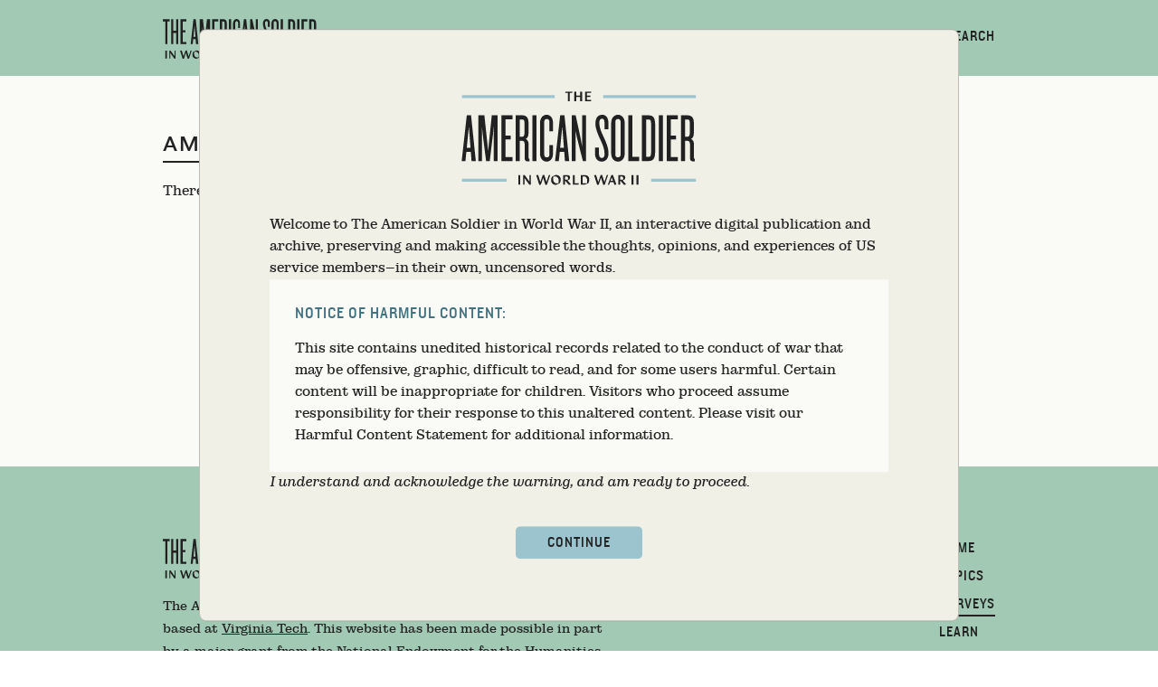

--- FILE ---
content_type: text/html; charset=utf-8
request_url: https://americansoldierww2.org/surveys/q/S72.Q25
body_size: 16679
content:
<!DOCTYPE html><html><head><link rel="apple-touch-icon" sizes="180x180" href="/apple-touch-icon.png"/><link rel="icon" type="image/png" sizes="32x32" href="/favicon-32x32.png"/><link rel="icon" type="image/png" sizes="16x16" href="/favicon-16x16.png"/><link rel="manifest" href="/site.webmanifest"/><meta charSet="utf-8"/><title>Question 25: Multiple Choice | American Soldier in WWII</title><meta name="viewport" content="width=device-width, initial-scale=1.0"/><meta name="description" content="An American Soldier in World War II survey question."/><meta name="og:url" content="https://americansoldierww2.org/surveys/q/S72.Q25"/><meta name="og:type" content="article"/><meta name="og:title" content="Question 25: Multiple Choice"/><meta name="og:description" content="An American Soldier in World War II survey question."/><meta name="twitter:title" content="Question 25: Multiple Choice"/><meta name="twitter:card" content="summary"/><meta name="theme-color" content="#437280"/><link rel="alternate icon" href="/favicon.ico" sizes="32x32"/><link rel="icon" href="/favicon.svg" type="image/svg+xml"/><link rel="apple-touch-icon" href="/apple-touch-icon.png"/><link rel="manifest" href="/site.webmanifest"/><script defer="" src="https://www.googletagmanager.com/gtag/js?id=G-BSB8R92G5D"></script><script defer="">
            window.dataLayer = window.dataLayer || [];
            function gtag(){dataLayer.push(arguments);}
            gtag('js', new Date());
            gtag('config', 'G-BSB8R92G5D', {
              page_path: window.location.pathname,
            });
          </script><meta name="next-head-count" content="17"/><noscript data-n-css=""></noscript><link rel="preload" href="/_next/static/chunks/webpack-245f049e565ebf942e09.js" as="script"/><link rel="preload" href="/_next/static/chunks/framework.29f9e2f3d4a33bafbaa5.js" as="script"/><link rel="preload" href="/_next/static/chunks/commons.177313074298d53a34dc.js" as="script"/><link rel="preload" href="/_next/static/chunks/main-3d66fe8cec6a19a616d5.js" as="script"/><link rel="preload" href="/_next/static/chunks/21525cbe11c00deebfee94503cd0474fafe60399.4d68efa18cde99ce7a23.js" as="script"/><link rel="preload" href="/_next/static/chunks/05caa7c797348f8ca49f87dd657e2fa8afcbc09d.97331edb33d3e0a60eaa.js" as="script"/><link rel="preload" href="/_next/static/chunks/31f9b7a89328e9ac13b4957f3d2e92568b5fef3f.6324f16a07c1a45f5224.js" as="script"/><link rel="preload" href="/_next/static/chunks/pages/_app-c3d52652f1252d51419d.js" as="script"/><link rel="preload" href="/_next/static/chunks/bb1de7a08282daa9e1d7f96e7253106cb124be0f.81ebddd71f507de9d4fd.js" as="script"/><link rel="preload" href="/_next/static/chunks/f619c18b7d546b288d97b75fa01d703acc92666b.7421138cb7cb1705c6e8.js" as="script"/><link rel="preload" href="/_next/static/chunks/pages/surveys/q/%5B...qid%5D-eaedc7db0be4e47469c7.js" as="script"/><style data-styled="" data-styled-version="5.2.1">.hpgggJ{width:201px;}/*!sc*/
.hpgggJ svg{width:100%;}/*!sc*/
data-styled.g2[id="Logo__StyledLogo-sc-1easevo-0"]{content:"hpgggJ,"}/*!sc*/
.HnkkJ{outline:none;}/*!sc*/
.HnkkJ button{outline:0;}/*!sc*/
data-styled.g3[id="HomeLink__StyledHomeLink-sc-1pwgrnk-0"]{content:"HnkkJ,"}/*!sc*/
.jRfhoL{display:-webkit-box;display:-webkit-flex;display:-ms-flexbox;display:flex;-webkit-align-items:center;-webkit-box-align:center;-ms-flex-align:center;align-items:center;gap:6px;-webkit-letter-spacing:inherit;-moz-letter-spacing:inherit;-ms-letter-spacing:inherit;letter-spacing:inherit;}/*!sc*/
data-styled.g4[id="ToggleWithSubmenu__StyledPopoverDisclosure-sc-18f07s2-0"]{content:"jRfhoL,"}/*!sc*/
.dJVJJX{fill:none;}/*!sc*/
data-styled.g5[id="ToggleWithSubmenu__StyledIconFactory-sc-18f07s2-1"]{content:"dJVJJX,"}/*!sc*/
.cTVsBe{padding:1.875em;background-color:var(--background-cream);border:1px solid;border-radius:6px;box-shadow:0 26px 30px -22px rgb(0 0 0 / 18%);font-size:var(--font-size-sm);text-transform:uppercase;-webkit-letter-spacing:1px;-moz-letter-spacing:1px;-ms-letter-spacing:1px;letter-spacing:1px;text-align:start;}/*!sc*/
data-styled.g6[id="ToggleWithSubmenu__StyledPopover-sc-18f07s2-2"]{content:"cTVsBe,"}/*!sc*/
.djGZzT{display:block;white-space:nowrap;}/*!sc*/
.ToggleWithSubmenu__StyledSubitem-sc-18f07s2-3 + .ToggleWithSubmenu__StyledSubitem-sc-18f07s2-3{margin-top:1em;}/*!sc*/
.djGZzT:hover{color:#427359;-webkit-text-decoration:underline;text-decoration:underline;}/*!sc*/
data-styled.g7[id="ToggleWithSubmenu__StyledSubitem-sc-18f07s2-3"]{content:"djGZzT,"}/*!sc*/
.ifsBhe{display:grid;grid-auto-flow:column;gap:clamp(10px,calc(10px + 30 * (100vw - 516px) / 924),40px);place-items:center;place-content:center;}/*!sc*/
.ifsBhe span{font-family:var(--font-face-headers-compact);-webkit-letter-spacing:1px;-moz-letter-spacing:1px;-ms-letter-spacing:1px;letter-spacing:1px;font-size:var(--font-size-sm);}/*!sc*/
.ifsBhe .list-item-link::after{content:"";display:block;border-bottom:2px solid var(--text-color);width:0;margin:2px auto 0;-webkit-transition:width 0.2s ease-in;transition:width 0.2s ease-in;}/*!sc*/
.ifsBhe .list-item-link.active::after,.ifsBhe .list-item-link:hover:not(.toggle)::after{width:100%;}/*!sc*/
.footer .NavList__StyledNavList-sc-1fq9v6d-0 .list-item-link::after{margin:1px auto 7px;}/*!sc*/
@media all and (max-width:768px){.ifsBhe{-webkit-flex-direction:column;-ms-flex-direction:column;flex-direction:column;-webkit-box-pack:center;-webkit-justify-content:center;-ms-flex-pack:center;justify-content:center;-webkit-align-items:center;-webkit-box-align:center;-ms-flex-align:center;align-items:center;height:100%;}.ifsBhe display:(_ref2) =>{-webkit-let:listProps = Object.assign({},_ref2);-moz-let:listProps = Object.assign({},_ref2);-ms-let:listProps = Object.assign({},_ref2);let:listProps = Object.assign({},_ref2);return listProps["aria-hidden"] ? "none" :"flex";}.ifsBhe li{margin:26px;}}/*!sc*/
.ifsBhe.mobile-menu{position:fixed;top:0;left:0;right:0;bottom:0;background-color:var(--color-primary-light);-webkit-transition:max-height 500ms cubic-bezier(0.33,1,0.68,1);transition:max-height 500ms cubic-bezier(0.33,1,0.68,1);max-height:0;overflow:hidden;grid-auto-flow:row;row-gap:25px;}/*!sc*/
.ifsBhe.mobile-menu span{margin:0 auto;}/*!sc*/
.ifsBhe.mobile-menu[data-open="true"]{max-height:100vh;padding:var(--menu-padding-x) var(--menu-padding-y);}/*!sc*/
.ifsBhe.mobile-menu[data-open="true"] .list-item-link a{padding:1em;}/*!sc*/
.footer .NavList__StyledNavList-sc-1fq9v6d-0{display:grid;grid-template-columns:1fr;gap:0px;justify-items:start;grid-template-areas:"home" "topics" "surveys" "learn" "read" "about" "search";}/*!sc*/
.footer .NavList__StyledNavList-sc-1fq9v6d-0 span{margin:0;}/*!sc*/
@media all and (max-width:768px){.footer .NavList__StyledNavList-sc-1fq9v6d-0 span{font-size:18px;}}/*!sc*/
.footer .NavList__StyledNavList-sc-1fq9v6d-0 .home{grid-area:home;}/*!sc*/
.footer .NavList__StyledNavList-sc-1fq9v6d-0 .topics{grid-area:topics;}/*!sc*/
.footer .NavList__StyledNavList-sc-1fq9v6d-0 .surveys{grid-area:surveys;}/*!sc*/
.footer .NavList__StyledNavList-sc-1fq9v6d-0 .learn{grid-area:learn;}/*!sc*/
.footer .NavList__StyledNavList-sc-1fq9v6d-0 .read{grid-area:read;}/*!sc*/
.footer .NavList__StyledNavList-sc-1fq9v6d-0 .about{grid-area:about;}/*!sc*/
.footer .NavList__StyledNavList-sc-1fq9v6d-0 .search{grid-area:search;}/*!sc*/
@media all and (max-width:768px){.footer .NavList__StyledNavList-sc-1fq9v6d-0{grid-template-columns:max-content 1fr;gap:10px 40px;grid-template-areas:"home read" "topics about" "surveys search" "learn .";}}/*!sc*/
data-styled.g8[id="NavList__StyledNavList-sc-1fq9v6d-0"]{content:"ifsBhe,"}/*!sc*/
.iRicsk{width:100%;-webkit-transition:background-color 200ms;transition:background-color 200ms;background-color:var(--color-primary-light);}/*!sc*/
data-styled.g10[id="Header__Wrapper-jltlgd-0"]{content:"iRicsk,"}/*!sc*/
.gjpZMK{max-width:var(--l-content-max);margin:auto;z-index:var(--z-index-header);-webkit-transition:background-color 200ms,height 200ms;transition:background-color 200ms,height 200ms;background-color:var(--color-primary-light);height:var(--height);display:grid;grid-template-columns:var(--columns);gap:2em;-webkit-box-pack:var(--justify-content);-webkit-justify-content:var(--justify-content);-ms-flex-pack:var(--justify-content);justify-content:var(--justify-content);-webkit-align-content:center;-ms-flex-line-pack:center;align-content:center;-webkit-align-items:center;-webkit-box-align:center;-ms-flex-align:center;align-items:center;text-align:var(--align);}/*!sc*/
.gjpZMK .homeLink{margin-top:10px;}/*!sc*/
.gjpZMK nav{justify-self:var(--mobile-button);z-index:var(--z-index-header);}/*!sc*/
data-styled.g11[id="Header__StyledHeader-jltlgd-1"]{content:"gjpZMK,"}/*!sc*/
.jCSmOj{width:100%;-webkit-transition:background-color 200ms;transition:background-color 200ms;background-color:var(--color-primary-light);}/*!sc*/
data-styled.g12[id="Footer__Wrapper-sc-1bj7vn7-0"]{content:"jCSmOj,"}/*!sc*/
.jksAJr{max-width:var(--l-content-max);margin:auto;z-index:var(--z-index-footer);min-height:30vh;display:grid;grid-template-columns:1fr auto;grid-template-areas:"logo footerNav" "description footerNav" "copyright .";gap:10px;-webkit-box-pack:start;-webkit-justify-content:start;-ms-flex-pack:start;justify-content:start;-webkit-align-content:center;-ms-flex-line-pack:center;align-content:center;-webkit-align-items:center;-webkit-box-align:center;-ms-flex-align:center;align-items:center;padding:80px 0 40px 0;}/*!sc*/
@media all and (max-width:768px){.jksAJr{padding:55px 0 55px 0;}}/*!sc*/
.jksAJr .homeLink{grid-area:logo;}/*!sc*/
.jksAJr .footer{-webkit-align-self:start;-ms-flex-item-align:start;align-self:start;grid-area:footerNav;}/*!sc*/
.jksAJr .siteDescription{grid-area:description;font-size:var(--font-size-xs);-webkit-align-self:start;-ms-flex-item-align:start;align-self:start;max-width:36em;padding-bottom:7.5em;line-height:1.8em;}/*!sc*/
.jksAJr .siteDescription a{-webkit-text-decoration:underline;text-decoration:underline;}/*!sc*/
@media all and (max-width:768px){.jksAJr .siteDescription{padding-bottom:0;max-width:100%;}}/*!sc*/
.jksAJr .siteCopyright{grid-area:copyright;-webkit-align-self:center;-ms-flex-item-align:center;align-self:center;font-size:var(--font-size-xxs);}/*!sc*/
@media all and (max-width:768px){.jksAJr .siteCopyright{margin-top:12px;}}/*!sc*/
@media all and (max-width:768px){.jksAJr{grid-template-areas:"logo" "footerNav" "description" "copyright";row-gap:40px;-webkit-column-gap:0;column-gap:0;}.jksAJr .siteDescription{padding-bottom:0;}}/*!sc*/
data-styled.g13[id="Footer__StyledFooter-sc-1bj7vn7-1"]{content:"jksAJr,"}/*!sc*/
.eTClnY{width:100%;min-height:100vh;display:grid;grid-template-columns:1fr;grid-template-rows:auto 1fr auto;background-color:var(--background-cream);}/*!sc*/
.eTClnY > *{padding-left:var(--l-content-padding);padding-right:var(--l-content-padding);}/*!sc*/
data-styled.g14[id="DefaultLayout__Wrapper-m6hs07-0"]{content:"eTClnY,"}/*!sc*/
.hQciBJ{width:100%;}/*!sc*/
data-styled.g15[id="DefaultLayout__Main-m6hs07-1"]{content:"hQciBJ,"}/*!sc*/
.HLJRh{width:100%;padding-top:58px;padding-bottom:180px;min-height:60vh;max-width:var(--l-content-max);margin:auto;top:0;}/*!sc*/
data-styled.g16[id="DefaultLayout__Article-m6hs07-2"]{content:"HLJRh,"}/*!sc*/
@font-face{font-family:Knockout Compact;font-style:normal;font-weight:400;font-display:fallback;src:url("/fonts/knockout-compact.woff2") format("woff2");}/*!sc*/
@font-face{font-family:Knockout;font-style:normal;font-weight:400;font-display:fallback;src:url("/fonts/knockout.woff2") format("woff2");}/*!sc*/
@font-face{font-family:Municipal;font-style:normal;font-weight:400;font-display:fallback;src:url("/fonts/municipal-regular.woff2") format("woff2");}/*!sc*/
@font-face{font-family:Municipal;font-style:italic;font-weight:400;font-display:fallback;src:url("/fonts/municipal-italic.woff2") format("woff2");}/*!sc*/
@font-face{font-family:American Typewriter;font-style:normal;font-weight:400;font-display:fallback;src:local("American Typewriter"),url("/fonts/americantypewriter.woff2") format("woff2");}/*!sc*/
:root{--white:#ffffff;--black:#000000;--background-cream:#fafaf7;--background-offwhite:#f6f6ef;--background-beige:#f0f0e7;--neutral20:#e6e6e6;--neutral30:#c3c3c3;--neutral40:#9a9a9a;--neutral50:#696969;--neutral70:#212121;--neutral80:#424242;--color-primary:var(--color-green);--color-primary-dark:var(--color-green-dark);--color-primary-light:var(--color-green-light);--color-blue:#6897a2;--color-blue-dark:#507F91;--color-blue-light:#9bc4ce;--color-olive:#8a9651;--color-olive-dark:#778343;--color-olive-light:#BBC97F;--color-green:#609c7d;--color-green-dark:#437459;--color-green-light:#a1c9b3;--color-orange:#c48147;--color-orange-dark:#A0622F;--color-orange-light:#deab7d;--color-red:#BA7D84;--color-red-dark:#A06562;--color-red-light:#d4a5a5;--color-purple:#8A8DB9;--color-purple-dark:#7578A6;--color-purple-light:#abafcb;--text-color:#222222;--header-color:#222222;--font-face-base:"Municipal",serif;--font-face-headers:"Knockout",sans-serif;--font-face-headers-compact:"Knockout Compact",sans-serif;--font-face-monospace:"American Typewriter","Courier New",Courier,monospace;--font-size-sm:16px;--font-size-xs:14px;--font-size-xxs:12px;--font-size-base:15px;--font-size-h1:24px;--font-size-h2:22px;--font-size-h3:18px;--font-size-h4:1em;--font-size-h5:1em;--font-size-h6:1em;--font-weight-regular:400;--padding-button:8px 10px;--z-index-header:20;--z-index-footer:19;--border-radius-lg:20px;--border-radius:16px;--border-radius-sm:8px;--gap-base:clamp(40px,calc(40px + 30 * (100vw - 516px) / 924),70px);--l-container-full:100vw;--l-content-max:920px;--l-content-padding:clamp(28px,calc(28px + 172 * (100vw - 516px) / 924),200px);--l-header-height-standard:330px;--l-header-height-compact:84px;}/*!sc*/
html,body{padding:0;margin:0;}/*!sc*/
a{color:inherit;-webkit-text-decoration:none;text-decoration:none;}/*!sc*/
a:focus{outline:none;}/*!sc*/
svg{fill:currentColor;}/*!sc*/
button{padding:0;color:inherit;cursor:pointer;background:transparent;border:0;-webkit-appearance:none;-moz-appearance:none;appearance:none;}/*!sc*/
input{white-space:nowrap;overflow:hidden;text-overflow:ellipsis;}/*!sc*/
*,*::before,*::after{box-sizing:border-box;}/*!sc*/
ul,ol{padding:0;}/*!sc*/
body,h1,h2,h3,h4,h5,h6,p,ul,ol,figure,blockquote,dl,dd{margin:0;}/*!sc*/
body{min-height:100vh;text-rendering:optimizeSpeed;line-height:1.5;}/*!sc*/
ul,ol{list-style:none;}/*!sc*/
a:not([class]){-webkit-text-decoration-skip-ink:auto;text-decoration-skip-ink:auto;}/*!sc*/
img,picture{display:block;max-width:100%;}/*!sc*/
input,button,textarea,select{font:inherit;}/*!sc*/
@media (prefers-reduced-motion:reduce){*{-webkit-transition-duration:0.01ms !important;transition-duration:0.01ms !important;-webkit-animation-duration:0.01ms !important;animation-duration:0.01ms !important;-webkit-animation-iteration-count:1 !important;animation-iteration-count:1 !important;-webkit-scroll-behavior:auto !important;-moz-scroll-behavior:auto !important;-ms-scroll-behavior:auto !important;scroll-behavior:auto !important;}}/*!sc*/
.a-hidden{position:absolute;width:1px;height:1px;padding:0;margin:-1px;overflow:hidden;-webkit-clip:rect(0 0 0 0);clip:rect(0 0 0 0);}/*!sc*/
.a-hidden-desktop{display:none;}/*!sc*/
@media all and (max-width:768px){.a-hidden-desktop{display:block;}}/*!sc*/
@media all and (max-width:768px){.a-hidden-mobile{display:none;}}/*!sc*/
a,button,input,select,textarea,[tabindex]{outline-offset:0;}/*!sc*/
.js-focus-visible a:focus:not(.focus-visible),.js-focus-visible button:focus:not(.focus-visible),.js-focus-visible input:focus:not(.focus-visible),.js-focus-visible select:focus:not(.focus-visible),.js-focus-visible textarea:focus:not(.focus-visible),.js-focus-visible [tabindex]:focus:not(.focus-visible){outline:none;}/*!sc*/
a.focus-visible,button.focus-visible,input.focus-visible,select.focus-visible,textarea.focus-visible,[tabindex].focus-visible{outline:solid 2px currentColor;}/*!sc*/
html{font-size:var(--font-size-base);}/*!sc*/
body{color:var(--text-color);font-family:var(--font-face-base);font-weight:var(--font-weight-regular);line-height:1.333;}/*!sc*/
h1,h2{margin-bottom:.916em;color:var(--header-color);font-family:var(--font-face-headers);font-weight:var(--font-weight-regular);text-transform:uppercase;-webkit-letter-spacing:2px;-moz-letter-spacing:2px;-ms-letter-spacing:2px;letter-spacing:2px;}/*!sc*/
h3,h4,h5,h6{margin-bottom:1em;color:var(--header-color);font-family:var(--font-face-headers-compact);font-weight:var(--font-weight-regular);text-transform:uppercase;-webkit-letter-spacing:1px;-moz-letter-spacing:1px;-ms-letter-spacing:1px;letter-spacing:1px;}/*!sc*/
h1{font-size:var(--font-size-h1);line-height:1.5;border-bottom:2px solid var(--header-color);width:-webkit-fit-content;width:-moz-fit-content;width:fit-content;}/*!sc*/
h2{font-size:var(--font-size-h2);line-height:1.2;}/*!sc*/
h3{font-size:var(--font-size-h3);line-height:1.212;}/*!sc*/
h4{font-size:var(--font-size-h4);line-height:1.214;}/*!sc*/
h5{font-size:var(--font-size-h5);line-height:1.214;}/*!sc*/
h6{font-size:var(--font-size-h6);font-weight:var(--font-weight-regular);}/*!sc*/
code{font-family:var(--font-face-monospace);font-size:clamp(16px,calc(16px + 2 * (100vw - 516px) / 924),18px);line-height:clamp(24px,calc(24px + 2 * (100vw - 516px) / 924),26px);-webkit-letter-spacing:0.0278em;-moz-letter-spacing:0.0278em;-ms-letter-spacing:0.0278em;letter-spacing:0.0278em;}/*!sc*/
data-styled.g17[id="sc-global-lfHhow1"]{content:"sc-global-lfHhow1,"}/*!sc*/
.cRvvgG{padding:var(--button-padding,0 16px);height:var(--button-height);display:inline-block;text-align:center;position:relative;-webkit-transition:color ease-in 0.2s,background-color ease 0.2s,border-color ease-in 0.2s,-webkit-transform ease-in 0.2s;-webkit-transition:color ease-in 0.2s,background-color ease 0.2s,border-color ease-in 0.2s,transform ease-in 0.2s;transition:color ease-in 0.2s,background-color ease 0.2s,border-color ease-in 0.2s,transform ease-in 0.2s;cursor:pointer;white-space:nowrap;font-size:var(--button-font-size,var(--font-size-sm));color:var(--button-color,var(--text-color));background-color:var(--button-background-color,transparent);border-radius:var(--button-border-radius,var(--border-radius));}/*!sc*/
.cRvvgG:disabled{--button-hover-color:var(--neutral50);color:var(--neutral50);cursor:default;}/*!sc*/
.cRvvgG:hover:not(:disabled),.cRvvgG[aria-selected="true"]:not(:disabled){color:var(--button-hover-color,var(--text-color));background-color:var( --button-hover-background-color,var(--color-primary-light) );}/*!sc*/
data-styled.g23[id="Button__StyledButton-sc-1lwpkfc-0"]{content:"cRvvgG,"}/*!sc*/
.lepvaY{display:grid;grid-template-columns:1fr min-content;}/*!sc*/
data-styled.g24[id="Button__ButtonContent-sc-1lwpkfc-1"]{content:"lepvaY,"}/*!sc*/
.dfYOWU{--button-border-radius:5px;--button-background-color:var(--background-beige);--button-height:36px;border:1px solid transparent;font-family:var(--font-face-headers-compact);font-size:var(--font-size-sm);-webkit-letter-spacing:1px;-moz-letter-spacing:1px;-ms-letter-spacing:1px;letter-spacing:1px;text-transform:uppercase;}/*!sc*/
data-styled.g27[id="Button__MainButton-ydk23q-0"]{content:"dfYOWU,"}/*!sc*/
.dIFrXj{background-color:var(--card-background-color,var(--white));display:grid;padding:40px;}/*!sc*/
@media all and (max-width:768px){.dIFrXj{padding:28px;}}/*!sc*/
data-styled.g37[id="Card__StyledCard-sc-1caxwlp-0"]{content:"dIFrXj,"}/*!sc*/
.egoCpu{--card-background-color:var(--background-beige);border-radius:5px;margin:var(--card-margin,65px 0 0);}/*!sc*/
@media all and (max-width:768px){.egoCpu{margin:24px -20px 0 -20px;border-radius:0;}}/*!sc*/
data-styled.g38[id="Card__SummaryCard-sc-1rgjvak-0"]{content:"egoCpu,"}/*!sc*/
.kPNQP{display:grid;grid-template-columns:auto 1fr;-webkit-align-items:center;-webkit-box-align:center;-ms-flex-align:center;align-items:center;gap:2em;padding:1.75em 2em 1.667em;}/*!sc*/
data-styled.g40[id="Header__StyledHeader-orbzwc-0"]{content:"kPNQP,"}/*!sc*/
.kNJsBZ{display:grid;place-content:center;width:55px;height:55px;background-color:var(--background-cream);border:3px solid var(--color-primary-light);border-radius:100%;font-family:var(--font-face-headers-compact);font-size:var(--font-size-h1);}/*!sc*/
data-styled.g41[id="Header__Number-orbzwc-1"]{content:"kNJsBZ,"}/*!sc*/
.jYpUsU{position:relative;height:1px;overflow:hidden;}/*!sc*/
data-styled.g43[id="Separator__StyledWrapper-zvg8lw-0"]{content:"jYpUsU,"}/*!sc*/
.hNwWSW{--separator-color:var(--neutral50);position:absolute;top:0;left:0;width:1500px;height:1px;}/*!sc*/
.hNwWSW line{stroke:var(--separator-color);stroke-dasharray:0.35px;}/*!sc*/
data-styled.g44[id="Separator__StyledSVG-zvg8lw-1"]{content:"hNwWSW,"}/*!sc*/
.fcygKE{display:grid;grid-template-columns:repeat(2,auto);gap:var(--gap-base);}/*!sc*/
@media all and (max-width:768px){.fcygKE{grid-template-columns:1fr;}}/*!sc*/
.iAJlpQ{display:grid;grid-template-columns:repeat(undefined,auto);gap:var(--gap-base);}/*!sc*/
@media all and (max-width:768px){.iAJlpQ{grid-template-columns:1fr;}}/*!sc*/
data-styled.g51[id="Grid-sc-1k402g9-0"]{content:"fcygKE,iAJlpQ,"}/*!sc*/
.cFjNOq{padding:2em;}/*!sc*/
.cFjNOq > * + *{margin-top:30px;}/*!sc*/
data-styled.g58[id="MCQuestion__StyledContent-wfac0z-0"]{content:"cFjNOq,"}/*!sc*/
.kaCjbU{padding:2em;gap:1em;grid-template-columns:1fr max-content;grid-template-areas:"left right";}/*!sc*/
.kaCjbU > div:first-child{grid-area:left-start / left-start / right-end / right-end;}/*!sc*/
.kaCjbU > div:last-child{grid-area:right;}/*!sc*/
data-styled.g59[id="MCQuestion__DetailGrid-wfac0z-1"]{content:"kaCjbU,"}/*!sc*/
.fYhGJk{margin:var(--text-margin,0 0 1.5em 0);color:var(--c-text-color,var(--text-color));font-size:var(--c-text-size);font-weight:var(--c-text-weight);}/*!sc*/
.fYhGJk p{margin-bottom:1.5em;}/*!sc*/
.fYhGJk p:last-child{margin-bottom:0;}/*!sc*/
.fYhGJk underline,.fYhGJk underlined{-webkit-text-decoration:underline;text-decoration:underline;}/*!sc*/
.fYhGJk unclear{color:var(--neutral40);}/*!sc*/
.fYhGJk unclear:empty:before{position:relative;content:"[unclear]";}/*!sc*/
.fYhGJk delete,.fYhGJk deletion{-webkit-text-decoration:line-through;text-decoration:line-through;color:var(--neutral40);}/*!sc*/
.fYhGJk delete:empty,.fYhGJk deletion:empty{-webkit-text-decoration:none;text-decoration:none;}/*!sc*/
.fYhGJk delete:empty:before,.fYhGJk deletion:empty:before{position:relative;content:"[deletion]";}/*!sc*/
.fYhGJk insertion:before{content:"<";}/*!sc*/
.fYhGJk insertion:after{content:">";}/*!sc*/
.fYhGJk doubleunderline{-webkit-text-decoration-line:underline;text-decoration-line:underline;-webkit-text-decoration-style:double;text-decoration-style:double;}/*!sc*/
.fYhGJk superscript{position:relative;top:-0.5em;font-size:80%;}/*!sc*/
.fYhGJk circle{border:1px solid var(--neutral40);border-radius:var(--border-radius);padding:2px 4px;}/*!sc*/
data-styled.g67[id="Text__Wrapper-t87bcf-0"]{content:"fYhGJk,"}/*!sc*/
.igRkKZ{font-weight:var(--weight,var(--font-weight-regular));}/*!sc*/
data-styled.g68[id="Heading__Wrapper-sc-1b0gwc6-0"]{content:"igRkKZ,"}/*!sc*/
.kQqQlu{border-top:8px solid var(--color-primary-light);border-radius:0 0 5px 5px;box-shadow:0 27px 29px -23px rgba(0,0,0,0.19);margin:var(--card-margin,0 0 4em 0);padding:0;}/*!sc*/
@media all and (max-width:768px){.kQqQlu{margin-left:-20px;margin-right:-20px;border-radius:0;}}/*!sc*/
data-styled.g105[id="AnswerCard__StyledCard-sc-1a4lmim-0"]{content:"kQqQlu,"}/*!sc*/
.dLkywk{color:var(--text-color);font-size:18px;text-transform:uppercase;display:-webkit-box;display:-webkit-flex;display:-ms-flexbox;display:flex;-webkit-align-items:baseline;-webkit-box-align:baseline;-ms-flex-align:baseline;align-items:baseline;}/*!sc*/
@media all and (max-width:768px){.dLkywk{display:block;}}/*!sc*/
.dLkywk .breadcrumb{display:-webkit-box;display:-webkit-flex;display:-ms-flexbox;display:flex;-webkit-flex-direction:row;-ms-flex-direction:row;flex-direction:row;}/*!sc*/
.dLkywk .active{cursor:pointer;}/*!sc*/
.dLkywk .inactive{cursor:default;-webkit-user-select:none;-moz-user-select:none;-ms-user-select:none;user-select:none;}/*!sc*/
.dLkywk .delimiter{display:inline-block;}/*!sc*/
data-styled.g106[id="Breadcrumbs__StyledBreadcrumbs-sc-4xzvx7-0"]{content:"dLkywk,"}/*!sc*/
.dTMHDq{font-family:var(--font-face-headers-compact);-webkit-letter-spacing:1.13px;-moz-letter-spacing:1.13px;-ms-letter-spacing:1.13px;letter-spacing:1.13px;line-height:22px;text-align:left;margin-top:-20px;}/*!sc*/
.dTMHDq .active{color:var(--neutral50);}/*!sc*/
.dTMHDq .inactive{color:var(--neutral70);}/*!sc*/
.dTMHDq .delimiter{padding:0 12px;-webkit-transform:rotate(-90deg);-ms-transform:rotate(-90deg);transform:rotate(-90deg);}/*!sc*/
data-styled.g108[id="Breadcrumbs__SoldierBreadcrumbs-sc-1qqksy-0"]{content:"dTMHDq,"}/*!sc*/
.ctbPqt{margin-bottom:0.5em;}/*!sc*/
data-styled.g229[id="QuestionDetail__Label-uiothv-0"]{content:"ctbPqt,"}/*!sc*/
.egVifm{padding-top:3em;}/*!sc*/
data-styled.g230[id="QuestionDetail__StyledCards-uiothv-1"]{content:"egVifm,"}/*!sc*/
</style></head><body><div id="__next"><div style="--color-primary:var(--color-green);--color-primary-dark:var(--color-green-dark);--color-primary-light:var(--color-green-light)" class="DefaultLayout__Wrapper-m6hs07-0 eTClnY"><div class="Header__Wrapper-jltlgd-0 iRicsk"><header role="banner" style="--align:left;--height:var(--l-header-height-compact);--justify-content:start;--columns:1fr auto;--mobile-button:" class="Header__StyledHeader-jltlgd-1 gjpZMK"><a class="HomeLink__StyledHomeLink-sc-1pwgrnk-0 HnkkJ homeLink" href="/"><div class="Logo__StyledLogo-sc-1easevo-0 hpgggJ"><svg xmlns="http://www.w3.org/2000/svg" role="img" width="201px" height="48px"><title>Combined Shape</title><g id="Symbols" stroke="none" stroke-width="1" fill="none" fill-rule="evenodd"><g id="logo/TAS_small_dark_M" fill="#212121"><path d="M47.1877643,34.9752635 C49.1926344,34.9752635 50.1945388,35.7152789 50.1945388,37.1953098 C50.1945388,37.8350025 49.9557375,38.4725376 49.4770734,39.1089941 L47.83412,39.8490095 L51.0213222,43.6321498 L49.0175134,44 L46.0340884,40.4584975 L45.5564857,40.4584975 L45.5564857,43.8284804 L43.7617608,43.8867323 L43.7617608,34.9752635 L47.1877643,34.9752635 Z M97.8827465,34.9752635 C99.8876166,34.9752635 100.889521,35.7152789 100.889521,37.1953098 C100.889521,37.8350025 100.65072,38.4725376 100.172056,39.1089941 L98.5291022,39.8490095 L101.716304,43.6321498 L99.7124956,44 L96.7290706,40.4584975 L96.2514678,40.4584975 L96.2514678,43.8284804 L94.4567429,43.8867323 L94.4567429,34.9752635 L97.8827465,34.9752635 Z M37.0382819,34.8029887 C38.4286365,34.8029887 39.5377361,35.2042799 40.3645195,36.0047048 C41.1923642,36.8062084 41.6062866,37.8784757 41.6062866,39.2204279 C41.6062866,40.2711204 41.3473198,41.3326003 40.8315089,42.407025 L37.3004327,43.9992449 C35.9100781,43.9992449 34.7999171,43.5990324 33.971011,42.7975288 C33.1410436,41.9960252 32.7271213,40.9237579 32.7271213,39.5818057 C32.7271213,38.532192 32.9850267,37.4696333 33.501899,36.3962873 L37.0382819,34.8029887 Z M85.1227936,34.8032045 L82.1170805,43.827941 L80.6779043,43.9994606 L78.6210285,37.4622979 L76.5004724,43.827941 L75.0666029,43.9994606 L72.2646669,35.1343776 L74.0179996,34.8032045 L76.0918568,41.3996979 L78.2538051,34.9747241 L79.6346077,34.8032045 L81.7148329,41.411564 L83.8587384,34.9747241 L85.1227936,34.8032045 Z M31.940881,34.8029887 L28.9330452,43.8277253 L27.4949303,43.9992449 L25.4369933,37.4620821 L23.3164371,43.8277253 L21.883629,43.9992449 L19.081693,35.1341618 L20.8350257,34.8029887 L22.9088828,41.3994821 L25.0708312,34.9745083 L26.4516337,34.8029887 L28.53,41.411 L30.6757645,34.9745083 L31.940881,34.8029887 Z M89.5102646,34.8032045 L92.7091415,43.6682875 L90.9441341,43.9994606 L90.0579157,41.5356191 L86.9354552,41.5356191 L86.1076105,43.827941 L84.8318805,43.9994606 L88.0774564,34.9747241 L89.5102646,34.8032045 Z M8.42542096,34.880658 L12.9106412,41.0629153 L12.9106412,34.9745083 L14.0876666,34.9151777 L14.0876666,43.8277253 L12.812998,43.9226544 L8.32565505,37.7522631 L8.32565505,43.8277253 L7.14332297,43.887056 L7.14332297,34.9745083 L8.42542096,34.880658 Z M4.4274616,34.9151777 L4.4274616,43.8277253 L2.63379803,43.887056 L2.63379803,34.9745083 L4.4274616,34.9151777 Z M108.44042,34.9153934 L108.44042,43.827941 L106.645695,43.8872717 L106.645695,34.9747241 L108.44042,34.9153934 Z M112.950051,34.9153934 L112.950051,43.827941 L111.155326,43.8872717 L111.155326,34.9747241 L112.950051,34.9153934 Z M54.5288366,34.9160406 L54.5288366,42.5901951 L58.2987141,42.5901951 L57.8784237,43.8275095 L52.7341117,43.8275095 L52.7341117,34.9742926 L54.5288366,34.9160406 Z M63.5835475,34.9742926 C64.9505526,34.9742926 65.9938493,35.3367491 66.7144987,36.0616622 C67.4351482,36.7865753 67.7960036,37.8264804 67.7960036,39.1856925 C67.7960036,40.2946369 67.5370367,41.3820066 67.0201645,42.4478014 L63.5018244,43.8275095 L59.9994044,43.8275095 L59.9994044,34.9742926 L63.5835475,34.9742926 Z M63.9030107,36.2126858 L61.7941293,36.2126858 L61.7941293,42.5901951 L65.6690794,42.5901951 C65.8590592,41.7174946 65.9545797,40.9612981 65.9545797,40.3216054 C65.9545797,38.2935747 65.2710771,36.9235753 63.9030107,36.2126858 Z M37.3938306,36.2474212 L34.8529841,36.2474212 C34.6630043,37.1287516 34.5674838,37.8601371 34.5674838,38.444814 C34.5674838,40.44264 35.3581816,41.8126395 36.9395773,42.5548124 L39.4793625,42.5548124 C39.6693422,41.6745608 39.7669854,40.9420965 39.7712308,40.3574196 C39.7712308,38.3595936 38.9784103,36.9895941 37.3938306,36.2474212 Z M88.4966854,37.2077153 L87.3780337,40.2983046 L89.6036624,40.2983046 L88.4966854,37.2077153 Z M47.5486197,36.2125779 L45.5564857,36.2125779 L45.5564857,39.221183 L48.0729214,39.221183 C48.2713918,38.7508525 48.3700964,38.3495613 48.3700964,38.0183882 C48.3700964,37.2168846 48.0962708,36.6149478 47.5486197,36.2125779 Z M98.2436019,36.2125779 L96.2514678,36.2125779 L96.2514678,39.221183 L98.7679035,39.221183 C98.966374,38.7508525 99.0650786,38.3495613 99.0650786,38.0183882 C99.0650786,37.2168846 98.791253,36.6149478 98.2436019,36.2125779 Z M114.712518,-3.49782425e-11 C116.94545,-3.49782425e-11 118.366483,1.89772322 118.366483,4.70394923 L118.366483,8.70634195 L116.052446,8.70634195 L116.052446,4.78638426 C116.052446,3.13596615 115.565814,2.35197461 114.672811,2.35197461 C113.616751,2.35197461 112.967909,3.05353112 112.967909,4.53907916 C112.967909,7.75748034 113.942018,9.90250867 115.606367,13.4515087 C117.149058,16.7935624 118.447588,19.9698874 118.447588,22.8585485 C118.447588,27.1494638 116.052446,28.1395429 114.42865,28.1395429 C111.91185,28.1395429 110.409711,26.2418197 110.409711,23.4768112 L110.409711,19.7637998 L112.764301,19.7637998 L112.764301,23.6013225 C112.764301,24.9623593 113.413988,25.9936559 114.347544,25.9936559 C115.606367,25.9936559 116.092999,25.128088 116.092999,23.6013225 C116.092999,20.836314 115.159443,18.2782518 113.697857,15.1843618 C112.399327,12.4605709 110.612475,8.29330808 110.612475,5.44672325 C110.612475,2.26953958 111.830744,-3.49782425e-11 114.712518,-3.49782425e-11 Z M124.089985,0.000257609452 C126.282364,0.000257609452 128.108924,1.93919835 128.108924,4.70334814 L128.108924,23.4358513 C128.108924,26.2420773 126.282364,28.1398005 124.089985,28.1398005 C121.897606,28.1398005 120.071047,26.2420773 120.071047,23.4358513 L120.071047,4.70334814 C120.071047,1.93919835 121.897606,0.000257609452 124.089985,0.000257609452 Z M81.5084997,-3.49782425e-11 C83.7008783,-3.49782425e-11 85.2841221,1.93894074 85.2841221,4.70394923 L85.2841221,9.94372619 L83.1728488,9.94372619 L83.1728488,4.20848031 C83.1728488,3.30083622 82.6042666,2.51684468 81.6310025,2.51684468 C80.6154961,2.51684468 80.0477587,3.30083622 80.0477587,4.20848031 L80.0477587,23.9310626 C80.0477587,24.8799242 80.6154961,25.6226982 81.6310025,25.6226982 C82.6042666,25.6226982 83.1728488,24.8799242 83.1728488,23.9310626 L83.1728488,18.1545992 L85.2841221,18.1545992 L85.2841221,23.4355937 C85.2841221,26.2418197 83.7008783,28.1395429 81.5084997,28.1395429 C79.316121,28.1395429 77.5706665,26.2418197 77.5706665,23.4355937 L77.5706665,4.70394923 C77.5706665,1.93894074 79.316121,-3.49782425e-11 81.5084997,-3.49782425e-11 Z M165.818851,0.330169492 C167.40125,0.330169492 169.390865,1.15537855 169.390865,4.66230236 L169.390865,11.0578872 C169.390865,12.7083053 168.984494,13.9465483 167.726516,14.5235935 C168.984494,15.1014975 169.47197,16.3388817 169.47197,17.9480823 L169.47197,25.4161813 C169.47197,26.1589553 169.553076,26.4895542 170,26.4895542 L170,28.015461 L169.106152,28.015461 C167.685963,28.015461 167.076828,27.4796333 167.076828,25.4573988 L167.076828,17.4534721 C167.076828,16.3388817 166.508246,15.6373252 165.655795,15.6373252 L164.19421,15.6373252 L164.19421,27.8093734 L161.718807,27.8093734 L161.718807,0.330169492 L165.818851,0.330169492 Z M67.0987845,0.330169492 C68.6820283,0.330169492 70.6707988,1.15537855 70.6707988,4.66230236 L70.6707988,11.0578872 C70.6707988,12.7083053 70.2652721,13.9465483 69.0064497,14.5235935 C70.2652721,15.1014975 70.7519041,16.3388817 70.7519041,17.9480823 L70.7519041,25.4161813 C70.7519041,26.1589553 70.8330095,26.4895542 71.2799337,26.4895542 L71.2799337,28.015461 L70.3869301,28.015461 C68.965897,28.015461 68.357607,27.4796333 68.357607,25.4573988 L68.357607,17.4534721 C68.357607,16.3388817 67.7890247,15.6373252 66.935729,15.6373252 L65.474988,15.6373252 L65.474988,27.8093734 L62.9987407,27.8093734 L62.9987407,0.330169492 L67.0987845,0.330169492 Z M98.8420623,0.330341232 L101.927445,14.6886353 L102.657,18.937 L102.657393,0.330341232 L104.971429,0.330341232 L104.971429,27.8095452 L103.144869,27.8095452 L99.5720103,13.6161212 L98.7609569,9.44885836 L98.7609569,27.8095452 L96.4469202,27.8095452 L96.4469202,0.330341232 L98.8420623,0.330341232 Z M44.3262641,0.330341232 L46.1122713,17.2466975 L46.5591955,21.7857767 L47.0052748,17.2466975 L48.7515741,0.330341232 L52.2019304,0.330341232 L52.2019304,27.8095452 L49.8473411,27.8095452 L49.8473411,7.30297134 L49.4409695,11.883268 L47.5333044,27.8095452 L45.3409257,27.8095452 L43.3521552,11.883268 L42.905231,7.30297134 L42.905231,27.8095452 L40.7542498,27.8095452 L40.7542498,0.330341232 L44.3262641,0.330341232 Z M36.3700839,0.329482533 L39.2113052,27.8095452 L36.6539525,27.8095452 L36.2484259,22.2391694 L33.5685703,22.2391694 L33.0008329,27.8095452 L30.7679016,27.8095452 L33.8127312,0.329482533 L36.3700839,0.329482533 Z M92.1441131,0.329482533 L94.9853344,27.8095452 L92.4279817,27.8095452 L92.022455,22.2391694 L89.3425995,22.2391694 L88.7748621,27.8095452 L86.5419308,27.8095452 L89.5867603,0.329482533 L92.1441131,0.329482533 Z M159.851779,0.330341232 L159.851779,2.68231585 L155.711182,2.68231585 L155.711182,12.5015308 L158.714615,12.5015308 L158.714615,14.8535054 L155.711182,14.8535054 L155.711182,25.4575706 L159.851779,25.4575706 L159.851779,27.8095452 L153.275488,27.8095452 L153.275488,0.330341232 L159.851779,0.330341232 Z M61.1317127,0.330341232 L61.1317127,2.68231585 L56.9911162,2.68231585 L56.9911162,12.5015308 L59.9945483,12.5015308 L59.9945483,14.8535054 L56.9911162,14.8535054 L56.9911162,25.4575706 L61.1317127,25.4575706 L61.1317127,27.8095452 L54.5554215,27.8095452 L54.5554215,0.330341232 L61.1317127,0.330341232 Z M142.478002,0.329997752 C145.197565,0.329997752 146.294177,2.0628509 146.294177,5.73550348 L146.294177,22.4045547 C146.294177,26.0763486 145.197565,27.8092017 142.478002,27.8092017 L138.419355,27.8092017 L138.419355,0.329997752 L142.478002,0.329997752 Z M132.736152,0.330341232 L132.736152,25.333918 L136.714538,25.333918 L136.714538,27.8095452 L130.300458,27.8095452 L130.300458,0.330341232 L132.736152,0.330341232 Z M7.50984744,0.329911883 L7.50984744,2.76432153 L5.07415274,2.76432153 L5.07415274,27.8099745 L2.63845804,27.8099745 L2.63845804,2.76432153 L1.44960932e-10,2.76432153 L1.44960932e-10,0.329911883 L7.50984744,0.329911883 Z M26.0194375,0.330341232 L26.0194375,2.68231585 L21.8788409,2.68231585 L21.8788409,12.5015308 L24.882273,12.5015308 L24.882273,14.8535054 L21.8788409,14.8535054 L21.8788409,25.4575706 L26.0194375,25.4575706 L26.0194375,27.8095452 L19.4431463,27.8095452 L19.4431463,0.330341232 L26.0194375,0.330341232 Z M11.608455,0.330341232 L11.608455,13.0794347 L14.6532846,13.0794347 L14.6532846,0.330341232 L17.0889793,0.330341232 L17.0889793,27.8095452 L14.6532846,27.8095452 L14.6532846,15.4314093 L11.608455,15.4314093 L11.608455,27.8095452 L9.13220767,27.8095452 L9.13220767,0.330341232 L11.608455,0.330341232 Z M150.921743,0.329654273 L150.921743,27.8088582 L148.445496,27.8088582 L148.445496,0.329654273 L150.921743,0.329654273 Z M75.4202767,0.329654273 L75.4202767,27.8088582 L72.9440294,27.8088582 L72.9440294,0.329654273 L75.4202767,0.329654273 Z M124.089985,2.51710229 C123.075324,2.51710229 122.506741,3.30109383 122.506741,4.20873792 L122.506741,23.9313202 C122.506741,24.8801818 123.075324,25.6220972 124.089985,25.6220972 C125.064094,25.6220972 125.673229,24.8801818 125.673229,23.9313202 L125.673229,4.20873792 C125.673229,3.30109383 125.064094,2.51710229 124.089985,2.51710229 Z M142.478002,2.84684244 L140.894758,2.84684244 L140.894758,25.292357 L142.478002,25.292357 C143.492663,25.292357 143.858482,24.6328767 143.858482,22.9000236 L143.858482,5.28125209 C143.858482,3.50718142 143.492663,2.84684244 142.478002,2.84684244 Z M35.0707087,7.05566623 L33.8127312,19.8047597 L36.0448177,19.8047597 L35.0707087,7.05566623 Z M90.8447379,7.05566623 L89.5867603,19.8047597 L91.8188469,19.8047597 L90.8447379,7.05566623 Z M67.0582318,2.84701418 L65.474988,2.84701418 L65.474988,13.2449918 L66.8554685,13.2449918 C67.6673667,13.2449918 68.2351041,12.5434353 68.2351041,11.4288449 L68.2351041,4.41499725 C68.2351041,3.30126557 67.7484721,2.84701418 67.0582318,2.84701418 Z M165.777453,2.84701418 L164.19421,2.84701418 L164.19421,13.2449918 L165.57469,13.2449918 C166.386588,13.2449918 166.95517,12.5434353 166.95517,11.4288449 L166.95517,4.41499725 C166.95517,3.30126557 166.467694,2.84701418 165.777453,2.84701418 Z" id="Combined-Shape"></path></g></g></svg></div></a><nav><div class="NavList__StyledNavList-sc-1fq9v6d-0 ifsBhe" data-open="false"><span class="list-item-link topics"><a href="/topics">TOPICS</a></span><span class="list-item-link active surveys"><a aria-current="page" href="/surveys">SURVEYS</a></span><span class="list-item-link toggle learn"><button type="button" aria-expanded="false" aria-controls="id-ntqm84" aria-haspopup="dialog" class="ToggleWithSubmenu__StyledPopoverDisclosure-sc-18f07s2-0 jRfhoL"><span>LEARN</span><svg xmlns="http://www.w3.org/2000/svg" aria-hidden="true" viewBox="0 0 12 6" width="12" height="6" fill="none" stroke="currentColor" role="img" class="ToggleWithSubmenu__StyledIconFactory-sc-18f07s2-1 dJVJJX"><path d="M1 0.5L6 4.5L11 0.5" stroke="currentColor"></path></svg></button><div id="id-ntqm84" hidden="" style="display:none;position:fixed;left:0;top:0" role="dialog" tabindex="-1" data-dialog="true" aria-label="Subpages for LEARN" class="ToggleWithSubmenu__StyledPopover-sc-18f07s2-2 cTVsBe"><a href="/about-the-surveys-and-data" class="ToggleWithSubmenu__StyledSubitem-sc-18f07s2-3 djGZzT">About the Surveys &amp; Data</a><a href="/how-to-work-with-the-data" class="ToggleWithSubmenu__StyledSubitem-sc-18f07s2-3 djGZzT">How to Work with the Data</a><a href="/browsing-refining-and-searching" class="ToggleWithSubmenu__StyledSubitem-sc-18f07s2-3 djGZzT">Browsing, Refining &amp; Searching</a><a href="/lesson-plans" class="ToggleWithSubmenu__StyledSubitem-sc-18f07s2-3 djGZzT">Lesson Plans</a><a href="/ww2-glossaries" class="ToggleWithSubmenu__StyledSubitem-sc-18f07s2-3 djGZzT">WWII Glossaries</a></div></span><span class="list-item-link toggle read"><button type="button" aria-expanded="false" aria-controls="id-8o8q20" aria-haspopup="dialog" class="ToggleWithSubmenu__StyledPopoverDisclosure-sc-18f07s2-0 jRfhoL"><span>READ</span><svg xmlns="http://www.w3.org/2000/svg" aria-hidden="true" viewBox="0 0 12 6" width="12" height="6" fill="none" stroke="currentColor" role="img" class="ToggleWithSubmenu__StyledIconFactory-sc-18f07s2-1 dJVJJX"><path d="M1 0.5L6 4.5L11 0.5" stroke="currentColor"></path></svg></button><div id="id-8o8q20" hidden="" style="display:none;position:fixed;left:0;top:0" role="dialog" tabindex="-1" data-dialog="true" aria-label="Subpages for READ" class="ToggleWithSubmenu__StyledPopover-sc-18f07s2-2 cTVsBe"><a href="/what-the-soldier-thinks" class="ToggleWithSubmenu__StyledSubitem-sc-18f07s2-3 djGZzT">What the Soldier Thinks</a><a href="/the-american-soldier" class="ToggleWithSubmenu__StyledSubitem-sc-18f07s2-3 djGZzT">The American Soldier</a></div></span><span class="list-item-link toggle about"><button type="button" aria-expanded="false" aria-controls="id-1rodrr" aria-haspopup="dialog" class="ToggleWithSubmenu__StyledPopoverDisclosure-sc-18f07s2-0 jRfhoL"><span>ABOUT</span><svg xmlns="http://www.w3.org/2000/svg" aria-hidden="true" viewBox="0 0 12 6" width="12" height="6" fill="none" stroke="currentColor" role="img" class="ToggleWithSubmenu__StyledIconFactory-sc-18f07s2-1 dJVJJX"><path d="M1 0.5L6 4.5L11 0.5" stroke="currentColor"></path></svg></button><div id="id-1rodrr" hidden="" style="display:none;position:fixed;left:0;top:0" role="dialog" tabindex="-1" data-dialog="true" aria-label="Subpages for ABOUT" class="ToggleWithSubmenu__StyledPopover-sc-18f07s2-2 cTVsBe"><a href="/project-history-and-objectives" class="ToggleWithSubmenu__StyledSubitem-sc-18f07s2-3 djGZzT">Project History &amp; Objectives</a><a href="/project-team-and-partners" class="ToggleWithSubmenu__StyledSubitem-sc-18f07s2-3 djGZzT">Project Team &amp; Partners</a><a href="/harmful-content-statement" class="ToggleWithSubmenu__StyledSubitem-sc-18f07s2-3 djGZzT">Harmful Content Statement</a><a href="/citations-terms-and-sources" class="ToggleWithSubmenu__StyledSubitem-sc-18f07s2-3 djGZzT">Citations, Terms &amp; Sources</a><a href="/media-resources-and-press-coverage" class="ToggleWithSubmenu__StyledSubitem-sc-18f07s2-3 djGZzT">Media Resources &amp; Press Coverage</a></div></span><span class="list-item-link search"><a href="/search">SEARCH</a></span></div></nav></header></div><main class="DefaultLayout__Main-m6hs07-1 hQciBJ"><article class="DefaultLayout__Article-m6hs07-2 HLJRh"><div class="Breadcrumbs__StyledBreadcrumbs-sc-4xzvx7-0 dLkywk Breadcrumbs__SoldierBreadcrumbs-sc-1qqksy-0 dTMHDq"><div class="breadcrumb"><a class="active" href="/surveys">SURVEYS</a><div class="delimiter"><svg viewBox="0 0 15 8" width="15" height="8" fill="none" stroke="currentColor" xmlns="http://www.w3.org/2000/svg" role="img"><title>Down arrow</title><g id="Page-1" stroke="none" stroke-width="1" fill="none" fill-rule="evenodd"><polyline id="Path" stroke="currentColor" points="13.6403809 0.664306641 7.10766602 7.20776367 0.5234375 0.664306641"></polyline></g></svg></div></div><div class="breadcrumb"><a class="active" href="/surveys/s/S72/q-0/tab-1">S72 : QUESTIONNAIRE S72 : FINAL FIELD FORM</a><div class="delimiter"><svg viewBox="0 0 15 8" width="15" height="8" fill="none" stroke="currentColor" xmlns="http://www.w3.org/2000/svg" role="img"><title>Down arrow</title><g id="Page-1" stroke="none" stroke-width="1" fill="none" fill-rule="evenodd"><polyline id="Path" stroke="currentColor" points="13.6403809 0.664306641 7.10766602 7.20776367 0.5234375 0.664306641"></polyline></g></svg></div></div><div class="breadcrumb"><div class="inactive">QUESTION S72.Q25</div></div></div><div class="Card__StyledCard-sc-1caxwlp-0 dIFrXj Card__SummaryCard-sc-1rgjvak-0 egoCpu"><h1 class="Heading__Wrapper-sc-1b0gwc6-0 igRkKZ">Question 25: Multiple Choice</h1><div style="grid-template-columns:1fr 3fr" class="Grid-sc-1k402g9-0 fcygKE"><div><h3 class="QuestionDetail__Label-uiothv-0 ctbPqt">Survey</h3><div style="--c-text-size:var(--font-size-base)" class="Text__Wrapper-t87bcf-0 fYhGJk"><div>USO Clubs</div></div></div><div><h3 class="QuestionDetail__Label-uiothv-0 ctbPqt">Questionnaire</h3><div style="--c-text-size:var(--font-size-base)" class="Text__Wrapper-t87bcf-0 fYhGJk"><div>Final Field Form</div></div></div></div></div><div class="QuestionDetail__StyledCards-uiothv-1 egVifm"><div class="Card__StyledCard-sc-1caxwlp-0 dIFrXj AnswerCard__StyledCard-sc-1a4lmim-0 kQqQlu"><div class="Header__StyledHeader-orbzwc-0 kPNQP"><div class="Header__Number-orbzwc-1 kNJsBZ">25</div><div> How important is it to you personally to have a USO club where you can go during your off-duty free time in the Army?</div></div><div class="Separator__StyledWrapper-zvg8lw-0 jYpUsU"><svg xmlns="http://www.w3.org/2000/svg" width="100" height="1" viewBox="0 0 100 1" preserveAspectRatio="none" class="Separator__StyledSVG-zvg8lw-1 hNwWSW m-separator"><line fill="none" stroke="#000" stroke-width="1" stroke-miterlimit="10" x1="0" x2="100" y1="0.5" y2="0.5"></line></svg></div><div class="MCQuestion__StyledContent-wfac0z-0 cFjNOq"></div><div class="Grid-sc-1k402g9-0 MCQuestion__DetailGrid-wfac0z-1 iAJlpQ kaCjbU"><div><div class="Refinements__StyledRefinements-sc-13lyiq1-0 hLQdxx"><button type="button" class="Button__StyledButton-sc-1lwpkfc-0 cRvvgG Button__MainButton-ydk23q-0 dfYOWU"><div class="Button__ButtonContent-sc-1lwpkfc-1 lepvaY"><span>Refine results</span></div></button></div></div><div></div></div></div></div></article></main><div class="Footer__Wrapper-sc-1bj7vn7-0 jCSmOj"><footer class="Footer__StyledFooter-sc-1bj7vn7-1 jksAJr"><a class="HomeLink__StyledHomeLink-sc-1pwgrnk-0 HnkkJ homeLink" href="/"><div class="Logo__StyledLogo-sc-1easevo-0 hpgggJ"><svg xmlns="http://www.w3.org/2000/svg" role="img" width="201px" height="48px"><title>Combined Shape</title><g id="Symbols" stroke="none" stroke-width="1" fill="none" fill-rule="evenodd"><g id="logo/TAS_small_dark_M" fill="#212121"><path d="M47.1877643,34.9752635 C49.1926344,34.9752635 50.1945388,35.7152789 50.1945388,37.1953098 C50.1945388,37.8350025 49.9557375,38.4725376 49.4770734,39.1089941 L47.83412,39.8490095 L51.0213222,43.6321498 L49.0175134,44 L46.0340884,40.4584975 L45.5564857,40.4584975 L45.5564857,43.8284804 L43.7617608,43.8867323 L43.7617608,34.9752635 L47.1877643,34.9752635 Z M97.8827465,34.9752635 C99.8876166,34.9752635 100.889521,35.7152789 100.889521,37.1953098 C100.889521,37.8350025 100.65072,38.4725376 100.172056,39.1089941 L98.5291022,39.8490095 L101.716304,43.6321498 L99.7124956,44 L96.7290706,40.4584975 L96.2514678,40.4584975 L96.2514678,43.8284804 L94.4567429,43.8867323 L94.4567429,34.9752635 L97.8827465,34.9752635 Z M37.0382819,34.8029887 C38.4286365,34.8029887 39.5377361,35.2042799 40.3645195,36.0047048 C41.1923642,36.8062084 41.6062866,37.8784757 41.6062866,39.2204279 C41.6062866,40.2711204 41.3473198,41.3326003 40.8315089,42.407025 L37.3004327,43.9992449 C35.9100781,43.9992449 34.7999171,43.5990324 33.971011,42.7975288 C33.1410436,41.9960252 32.7271213,40.9237579 32.7271213,39.5818057 C32.7271213,38.532192 32.9850267,37.4696333 33.501899,36.3962873 L37.0382819,34.8029887 Z M85.1227936,34.8032045 L82.1170805,43.827941 L80.6779043,43.9994606 L78.6210285,37.4622979 L76.5004724,43.827941 L75.0666029,43.9994606 L72.2646669,35.1343776 L74.0179996,34.8032045 L76.0918568,41.3996979 L78.2538051,34.9747241 L79.6346077,34.8032045 L81.7148329,41.411564 L83.8587384,34.9747241 L85.1227936,34.8032045 Z M31.940881,34.8029887 L28.9330452,43.8277253 L27.4949303,43.9992449 L25.4369933,37.4620821 L23.3164371,43.8277253 L21.883629,43.9992449 L19.081693,35.1341618 L20.8350257,34.8029887 L22.9088828,41.3994821 L25.0708312,34.9745083 L26.4516337,34.8029887 L28.53,41.411 L30.6757645,34.9745083 L31.940881,34.8029887 Z M89.5102646,34.8032045 L92.7091415,43.6682875 L90.9441341,43.9994606 L90.0579157,41.5356191 L86.9354552,41.5356191 L86.1076105,43.827941 L84.8318805,43.9994606 L88.0774564,34.9747241 L89.5102646,34.8032045 Z M8.42542096,34.880658 L12.9106412,41.0629153 L12.9106412,34.9745083 L14.0876666,34.9151777 L14.0876666,43.8277253 L12.812998,43.9226544 L8.32565505,37.7522631 L8.32565505,43.8277253 L7.14332297,43.887056 L7.14332297,34.9745083 L8.42542096,34.880658 Z M4.4274616,34.9151777 L4.4274616,43.8277253 L2.63379803,43.887056 L2.63379803,34.9745083 L4.4274616,34.9151777 Z M108.44042,34.9153934 L108.44042,43.827941 L106.645695,43.8872717 L106.645695,34.9747241 L108.44042,34.9153934 Z M112.950051,34.9153934 L112.950051,43.827941 L111.155326,43.8872717 L111.155326,34.9747241 L112.950051,34.9153934 Z M54.5288366,34.9160406 L54.5288366,42.5901951 L58.2987141,42.5901951 L57.8784237,43.8275095 L52.7341117,43.8275095 L52.7341117,34.9742926 L54.5288366,34.9160406 Z M63.5835475,34.9742926 C64.9505526,34.9742926 65.9938493,35.3367491 66.7144987,36.0616622 C67.4351482,36.7865753 67.7960036,37.8264804 67.7960036,39.1856925 C67.7960036,40.2946369 67.5370367,41.3820066 67.0201645,42.4478014 L63.5018244,43.8275095 L59.9994044,43.8275095 L59.9994044,34.9742926 L63.5835475,34.9742926 Z M63.9030107,36.2126858 L61.7941293,36.2126858 L61.7941293,42.5901951 L65.6690794,42.5901951 C65.8590592,41.7174946 65.9545797,40.9612981 65.9545797,40.3216054 C65.9545797,38.2935747 65.2710771,36.9235753 63.9030107,36.2126858 Z M37.3938306,36.2474212 L34.8529841,36.2474212 C34.6630043,37.1287516 34.5674838,37.8601371 34.5674838,38.444814 C34.5674838,40.44264 35.3581816,41.8126395 36.9395773,42.5548124 L39.4793625,42.5548124 C39.6693422,41.6745608 39.7669854,40.9420965 39.7712308,40.3574196 C39.7712308,38.3595936 38.9784103,36.9895941 37.3938306,36.2474212 Z M88.4966854,37.2077153 L87.3780337,40.2983046 L89.6036624,40.2983046 L88.4966854,37.2077153 Z M47.5486197,36.2125779 L45.5564857,36.2125779 L45.5564857,39.221183 L48.0729214,39.221183 C48.2713918,38.7508525 48.3700964,38.3495613 48.3700964,38.0183882 C48.3700964,37.2168846 48.0962708,36.6149478 47.5486197,36.2125779 Z M98.2436019,36.2125779 L96.2514678,36.2125779 L96.2514678,39.221183 L98.7679035,39.221183 C98.966374,38.7508525 99.0650786,38.3495613 99.0650786,38.0183882 C99.0650786,37.2168846 98.791253,36.6149478 98.2436019,36.2125779 Z M114.712518,-3.49782425e-11 C116.94545,-3.49782425e-11 118.366483,1.89772322 118.366483,4.70394923 L118.366483,8.70634195 L116.052446,8.70634195 L116.052446,4.78638426 C116.052446,3.13596615 115.565814,2.35197461 114.672811,2.35197461 C113.616751,2.35197461 112.967909,3.05353112 112.967909,4.53907916 C112.967909,7.75748034 113.942018,9.90250867 115.606367,13.4515087 C117.149058,16.7935624 118.447588,19.9698874 118.447588,22.8585485 C118.447588,27.1494638 116.052446,28.1395429 114.42865,28.1395429 C111.91185,28.1395429 110.409711,26.2418197 110.409711,23.4768112 L110.409711,19.7637998 L112.764301,19.7637998 L112.764301,23.6013225 C112.764301,24.9623593 113.413988,25.9936559 114.347544,25.9936559 C115.606367,25.9936559 116.092999,25.128088 116.092999,23.6013225 C116.092999,20.836314 115.159443,18.2782518 113.697857,15.1843618 C112.399327,12.4605709 110.612475,8.29330808 110.612475,5.44672325 C110.612475,2.26953958 111.830744,-3.49782425e-11 114.712518,-3.49782425e-11 Z M124.089985,0.000257609452 C126.282364,0.000257609452 128.108924,1.93919835 128.108924,4.70334814 L128.108924,23.4358513 C128.108924,26.2420773 126.282364,28.1398005 124.089985,28.1398005 C121.897606,28.1398005 120.071047,26.2420773 120.071047,23.4358513 L120.071047,4.70334814 C120.071047,1.93919835 121.897606,0.000257609452 124.089985,0.000257609452 Z M81.5084997,-3.49782425e-11 C83.7008783,-3.49782425e-11 85.2841221,1.93894074 85.2841221,4.70394923 L85.2841221,9.94372619 L83.1728488,9.94372619 L83.1728488,4.20848031 C83.1728488,3.30083622 82.6042666,2.51684468 81.6310025,2.51684468 C80.6154961,2.51684468 80.0477587,3.30083622 80.0477587,4.20848031 L80.0477587,23.9310626 C80.0477587,24.8799242 80.6154961,25.6226982 81.6310025,25.6226982 C82.6042666,25.6226982 83.1728488,24.8799242 83.1728488,23.9310626 L83.1728488,18.1545992 L85.2841221,18.1545992 L85.2841221,23.4355937 C85.2841221,26.2418197 83.7008783,28.1395429 81.5084997,28.1395429 C79.316121,28.1395429 77.5706665,26.2418197 77.5706665,23.4355937 L77.5706665,4.70394923 C77.5706665,1.93894074 79.316121,-3.49782425e-11 81.5084997,-3.49782425e-11 Z M165.818851,0.330169492 C167.40125,0.330169492 169.390865,1.15537855 169.390865,4.66230236 L169.390865,11.0578872 C169.390865,12.7083053 168.984494,13.9465483 167.726516,14.5235935 C168.984494,15.1014975 169.47197,16.3388817 169.47197,17.9480823 L169.47197,25.4161813 C169.47197,26.1589553 169.553076,26.4895542 170,26.4895542 L170,28.015461 L169.106152,28.015461 C167.685963,28.015461 167.076828,27.4796333 167.076828,25.4573988 L167.076828,17.4534721 C167.076828,16.3388817 166.508246,15.6373252 165.655795,15.6373252 L164.19421,15.6373252 L164.19421,27.8093734 L161.718807,27.8093734 L161.718807,0.330169492 L165.818851,0.330169492 Z M67.0987845,0.330169492 C68.6820283,0.330169492 70.6707988,1.15537855 70.6707988,4.66230236 L70.6707988,11.0578872 C70.6707988,12.7083053 70.2652721,13.9465483 69.0064497,14.5235935 C70.2652721,15.1014975 70.7519041,16.3388817 70.7519041,17.9480823 L70.7519041,25.4161813 C70.7519041,26.1589553 70.8330095,26.4895542 71.2799337,26.4895542 L71.2799337,28.015461 L70.3869301,28.015461 C68.965897,28.015461 68.357607,27.4796333 68.357607,25.4573988 L68.357607,17.4534721 C68.357607,16.3388817 67.7890247,15.6373252 66.935729,15.6373252 L65.474988,15.6373252 L65.474988,27.8093734 L62.9987407,27.8093734 L62.9987407,0.330169492 L67.0987845,0.330169492 Z M98.8420623,0.330341232 L101.927445,14.6886353 L102.657,18.937 L102.657393,0.330341232 L104.971429,0.330341232 L104.971429,27.8095452 L103.144869,27.8095452 L99.5720103,13.6161212 L98.7609569,9.44885836 L98.7609569,27.8095452 L96.4469202,27.8095452 L96.4469202,0.330341232 L98.8420623,0.330341232 Z M44.3262641,0.330341232 L46.1122713,17.2466975 L46.5591955,21.7857767 L47.0052748,17.2466975 L48.7515741,0.330341232 L52.2019304,0.330341232 L52.2019304,27.8095452 L49.8473411,27.8095452 L49.8473411,7.30297134 L49.4409695,11.883268 L47.5333044,27.8095452 L45.3409257,27.8095452 L43.3521552,11.883268 L42.905231,7.30297134 L42.905231,27.8095452 L40.7542498,27.8095452 L40.7542498,0.330341232 L44.3262641,0.330341232 Z M36.3700839,0.329482533 L39.2113052,27.8095452 L36.6539525,27.8095452 L36.2484259,22.2391694 L33.5685703,22.2391694 L33.0008329,27.8095452 L30.7679016,27.8095452 L33.8127312,0.329482533 L36.3700839,0.329482533 Z M92.1441131,0.329482533 L94.9853344,27.8095452 L92.4279817,27.8095452 L92.022455,22.2391694 L89.3425995,22.2391694 L88.7748621,27.8095452 L86.5419308,27.8095452 L89.5867603,0.329482533 L92.1441131,0.329482533 Z M159.851779,0.330341232 L159.851779,2.68231585 L155.711182,2.68231585 L155.711182,12.5015308 L158.714615,12.5015308 L158.714615,14.8535054 L155.711182,14.8535054 L155.711182,25.4575706 L159.851779,25.4575706 L159.851779,27.8095452 L153.275488,27.8095452 L153.275488,0.330341232 L159.851779,0.330341232 Z M61.1317127,0.330341232 L61.1317127,2.68231585 L56.9911162,2.68231585 L56.9911162,12.5015308 L59.9945483,12.5015308 L59.9945483,14.8535054 L56.9911162,14.8535054 L56.9911162,25.4575706 L61.1317127,25.4575706 L61.1317127,27.8095452 L54.5554215,27.8095452 L54.5554215,0.330341232 L61.1317127,0.330341232 Z M142.478002,0.329997752 C145.197565,0.329997752 146.294177,2.0628509 146.294177,5.73550348 L146.294177,22.4045547 C146.294177,26.0763486 145.197565,27.8092017 142.478002,27.8092017 L138.419355,27.8092017 L138.419355,0.329997752 L142.478002,0.329997752 Z M132.736152,0.330341232 L132.736152,25.333918 L136.714538,25.333918 L136.714538,27.8095452 L130.300458,27.8095452 L130.300458,0.330341232 L132.736152,0.330341232 Z M7.50984744,0.329911883 L7.50984744,2.76432153 L5.07415274,2.76432153 L5.07415274,27.8099745 L2.63845804,27.8099745 L2.63845804,2.76432153 L1.44960932e-10,2.76432153 L1.44960932e-10,0.329911883 L7.50984744,0.329911883 Z M26.0194375,0.330341232 L26.0194375,2.68231585 L21.8788409,2.68231585 L21.8788409,12.5015308 L24.882273,12.5015308 L24.882273,14.8535054 L21.8788409,14.8535054 L21.8788409,25.4575706 L26.0194375,25.4575706 L26.0194375,27.8095452 L19.4431463,27.8095452 L19.4431463,0.330341232 L26.0194375,0.330341232 Z M11.608455,0.330341232 L11.608455,13.0794347 L14.6532846,13.0794347 L14.6532846,0.330341232 L17.0889793,0.330341232 L17.0889793,27.8095452 L14.6532846,27.8095452 L14.6532846,15.4314093 L11.608455,15.4314093 L11.608455,27.8095452 L9.13220767,27.8095452 L9.13220767,0.330341232 L11.608455,0.330341232 Z M150.921743,0.329654273 L150.921743,27.8088582 L148.445496,27.8088582 L148.445496,0.329654273 L150.921743,0.329654273 Z M75.4202767,0.329654273 L75.4202767,27.8088582 L72.9440294,27.8088582 L72.9440294,0.329654273 L75.4202767,0.329654273 Z M124.089985,2.51710229 C123.075324,2.51710229 122.506741,3.30109383 122.506741,4.20873792 L122.506741,23.9313202 C122.506741,24.8801818 123.075324,25.6220972 124.089985,25.6220972 C125.064094,25.6220972 125.673229,24.8801818 125.673229,23.9313202 L125.673229,4.20873792 C125.673229,3.30109383 125.064094,2.51710229 124.089985,2.51710229 Z M142.478002,2.84684244 L140.894758,2.84684244 L140.894758,25.292357 L142.478002,25.292357 C143.492663,25.292357 143.858482,24.6328767 143.858482,22.9000236 L143.858482,5.28125209 C143.858482,3.50718142 143.492663,2.84684244 142.478002,2.84684244 Z M35.0707087,7.05566623 L33.8127312,19.8047597 L36.0448177,19.8047597 L35.0707087,7.05566623 Z M90.8447379,7.05566623 L89.5867603,19.8047597 L91.8188469,19.8047597 L90.8447379,7.05566623 Z M67.0582318,2.84701418 L65.474988,2.84701418 L65.474988,13.2449918 L66.8554685,13.2449918 C67.6673667,13.2449918 68.2351041,12.5434353 68.2351041,11.4288449 L68.2351041,4.41499725 C68.2351041,3.30126557 67.7484721,2.84701418 67.0582318,2.84701418 Z M165.777453,2.84701418 L164.19421,2.84701418 L164.19421,13.2449918 L165.57469,13.2449918 C166.386588,13.2449918 166.95517,12.5434353 166.95517,11.4288449 L166.95517,4.41499725 C166.95517,3.30126557 166.467694,2.84701418 165.777453,2.84701418 Z" id="Combined-Shape"></path></g></g></svg></div></a><nav class="footer"><div class="NavList__StyledNavList-sc-1fq9v6d-0 ifsBhe" data-open="false"><span class="list-item-link home"><a href="/">HOME</a></span><span class="list-item-link topics"><a href="/topics">TOPICS</a></span><span class="list-item-link active surveys"><a aria-current="page" href="/surveys">SURVEYS</a></span><span class="list-item-link learn"><a href="/about-the-surveys-and-data">LEARN</a></span><span class="list-item-link read"><a href="/what-the-soldier-thinks">READ</a></span><span class="list-item-link about"><a href="/project-history-and-objectives">ABOUT</a></span><span class="list-item-link search"><a href="/search">SEARCH</a></span></div></nav><div class="siteDescription"><div>The American Soldier in World War II is a collaborative enterprise, based at <a href="https://vt.edu/">Virginia Tech</a>. This website has been made possible in part by a major grant from the <a href="https://www.neh.gov/">National Endowment for the Humanities: Democracy demands wisdom</a>. Any views, findings, conclusions, or recommendations expressed on this website do not necessarily represent those of the National Endowment for the Humanities. Please do also consider the project's <a href="/harmful-content-statement">Harmful Content Statement</a>.</div></div><div class="siteCopyright">&copy; 2021 The American Soldier in WWII</div></footer></div></div></div><script id="__NEXT_DATA__" type="application/json">{"props":{"pageProps":{"questionnaire":{"demographics":[{"name":"age","values":[{"value":"20","count":952},{"value":"22","count":790},{"value":"18 OR YOUNGER","count":482},{"value":"19","count":865},{"value":"21","count":918},{"value":"23","count":674},{"value":"24","count":552},{"value":"26-29","count":1312},{"value":"30-34","count":854},{"value":"25","count":486},{"value":"35 OR OLDER","count":403},{"value":"NO ANSWER","count":137}]},{"name":"education","values":[{"value":"GRADUATED FROM HIGH SCHOOL","count":3078},{"value":"SOME HIGH SCHOOL BUT DID NOT FINISH","count":1531},{"value":"SOME COLLEGE BUT DID NOT FINISH","count":2261},{"value":"FINISHED 8TH GRADE","count":505},{"value":"NO ANSWER","count":43},{"value":"FINISHED 7TH GRADE","count":149},{"value":"FINISHED 6TH GRADE","count":70},{"value":"LESS THAN 6TH GRADE","count":63},{"value":"GRADUATED FROM COLLEGE","count":725}]},{"name":"region","values":[{"value":"WEST SOUTH CENTRAL","count":452},{"value":"MIDDLE ATLANTIC","count":2518},{"value":"NO ANSWER","count":199},{"value":"EAST NORTH CENTRAL","count":1859},{"value":"SOUTH ATLANTIC","count":680},{"value":"WEST NORTH CENTRAL","count":707},{"value":"PACIFIC","count":612},{"value":"MOUNTAIN","count":198},{"value":"EAST SOUTH CENTRAL","count":356},{"value":"U.S. - STATE NOT SPECIFIED","count":108},{"value":"NEW ENGLAND","count":712},{"value":"FOREIGN - U.S. POSSESSION","count":9},{"value":"FOREIGN - NOT U.S.","count":15}]},{"name":"size_of_place","values":[{"value":"ON A FARM OR IN THE COUNTRY","count":651},{"value":"IN A LARGE CITY (MORE THAN 100,000 PEOPLE)","count":3834},{"value":"IN A SMALL TOWN (FEWER THAN 2,500 PEOPLE)","count":650},{"value":"IN A TOWN (WITH BETWEEN 2,500 AND 25,000 PEOPLE)","count":1502},{"value":"IN A CITY (BETWEEN 25,000 AND 100,000 PEOPLE)","count":1665},{"value":"NO ANSWER","count":123}]},{"name":"rank","values":[{"value":"PRIVATE","count":3219},{"value":"TECHNICIAN 3RD GRADE OR STAFF SERGEANT","count":325},{"value":"OTHER","count":280},{"value":"PRIVATE FIRST CLASS","count":1774},{"value":"NO ANSWER","count":86},{"value":"TECHNICIAN 4TH GRADE OR SERGEANT","count":883},{"value":"TECHNICIAN 5TH GRADE OR CORPORAL","count":1706},{"value":"TECHNICAL SERGEANT","count":90},{"value":"MASTER SERGEANT OR FIRST SERGEANT","count":62}]},{"name":"length_of_service","values":[{"value":"OVER 6 MONTHS UP TO 9 MONTHS","count":1648},{"value":"OVER 2 YEARS","count":788},{"value":"3 MONTHS OR LESS","count":921},{"value":"OVER 3 MONTHS UP TO 6 MONTHS","count":1670},{"value":"OVER 9 MONTHS UP TO 1 YEAR","count":1607},{"value":"NO ANSWER","count":75},{"value":"OVER 1 YEAR UP TO 2 YEARS","count":1716}]}]},"question":{"_id":"S72.Q25","display_number":"25","number":"25","numeral":25,"position":48,"kind":"multiple_choice","body":"How important is it to you personally to have a USO club where you can go during your off-duty free time in the Army?","breadcrumbs":[{"label":"USO Clubs","type":"survey","identifier":"S72","id":"survey-S72"},{"label":"Final Field Form","type":"questionnaire","identifier":"S72","id":"questionnaire-S72"},{"label":"S72.Q25","type":"question","identifier":"S72.Q25","id":"question-S72.Q25"}],"free_responses":{"items":[],"pageInfo":{"currentPage":1,"hasNextPage":false,"hasPreviousPage":false,"itemCount":0,"perPage":20,"pageCount":0}},"answers":[{"id":"S72.Q25:0","body":"No code or no data","identifier":null,"position":1000},{"id":"S72.Q25:1","body":"It is absolutely necessary","identifier":null,"position":1},{"id":"S72.Q25:2","body":"It is of great importance","identifier":null,"position":2},{"id":"S72.Q25:3","body":"It is of medium importance","identifier":null,"position":3},{"id":"S72.Q25:4","body":"It is of little importance","identifier":null,"position":4},{"id":"S72.Q25:5","body":"It is of no importance at all","identifier":null,"position":5},{"id":"S72.Q25:6","body":"No answer","identifier":null,"position":6}],"responses":{"aggregations":{"total":{"value":8425},"counts":{"doc_count_error_upper_bound":0,"sum_other_doc_count":0,"buckets":[{"key":"S72.Q25:2","doc_count":4230},{"key":"S72.Q25:1","doc_count":2492},{"key":"S72.Q25:3","doc_count":1254},{"key":"S72.Q25:4","doc_count":240},{"key":"S72.Q25:6","doc_count":120},{"key":"S72.Q25:5","doc_count":88},{"key":"S72.Q25:0","doc_count":1}]}}}},"__DATA_STATE__":{"client:root":{"__id":"client:root","__typename":"__Root","questionnaire(id:\"S72\")":{"__ref":"client:root:questionnaire(id:\"S72\")"},"question(id:\"S72.Q25\")":{"__ref":"client:root:question(id:\"S72.Q25\")"}},"client:root:questionnaire(id:\"S72\")":{"__id":"client:root:questionnaire(id:\"S72\")","__typename":"QuestionnaireFindByIdOutput","demographics":{"__refs":["client:root:questionnaire(id:\"S72\"):demographics:0","client:root:questionnaire(id:\"S72\"):demographics:1","client:root:questionnaire(id:\"S72\"):demographics:2","client:root:questionnaire(id:\"S72\"):demographics:3","client:root:questionnaire(id:\"S72\"):demographics:4","client:root:questionnaire(id:\"S72\"):demographics:5"]}},"client:root:questionnaire(id:\"S72\"):demographics:0":{"__id":"client:root:questionnaire(id:\"S72\"):demographics:0","__typename":"QuestionnaireQuestionnaireDemographics","name":"age","values":{"__refs":["client:root:questionnaire(id:\"S72\"):demographics:0:values:0","client:root:questionnaire(id:\"S72\"):demographics:0:values:1","client:root:questionnaire(id:\"S72\"):demographics:0:values:2","client:root:questionnaire(id:\"S72\"):demographics:0:values:3","client:root:questionnaire(id:\"S72\"):demographics:0:values:4","client:root:questionnaire(id:\"S72\"):demographics:0:values:5","client:root:questionnaire(id:\"S72\"):demographics:0:values:6","client:root:questionnaire(id:\"S72\"):demographics:0:values:7","client:root:questionnaire(id:\"S72\"):demographics:0:values:8","client:root:questionnaire(id:\"S72\"):demographics:0:values:9","client:root:questionnaire(id:\"S72\"):demographics:0:values:10","client:root:questionnaire(id:\"S72\"):demographics:0:values:11"]}},"client:root:questionnaire(id:\"S72\"):demographics:0:values:0":{"__id":"client:root:questionnaire(id:\"S72\"):demographics:0:values:0","__typename":"QuestionnaireQuestionnaireDemographicsValues","value":"20","count":952},"client:root:questionnaire(id:\"S72\"):demographics:0:values:1":{"__id":"client:root:questionnaire(id:\"S72\"):demographics:0:values:1","__typename":"QuestionnaireQuestionnaireDemographicsValues","value":"22","count":790},"client:root:questionnaire(id:\"S72\"):demographics:0:values:2":{"__id":"client:root:questionnaire(id:\"S72\"):demographics:0:values:2","__typename":"QuestionnaireQuestionnaireDemographicsValues","value":"18 OR YOUNGER","count":482},"client:root:questionnaire(id:\"S72\"):demographics:0:values:3":{"__id":"client:root:questionnaire(id:\"S72\"):demographics:0:values:3","__typename":"QuestionnaireQuestionnaireDemographicsValues","value":"19","count":865},"client:root:questionnaire(id:\"S72\"):demographics:0:values:4":{"__id":"client:root:questionnaire(id:\"S72\"):demographics:0:values:4","__typename":"QuestionnaireQuestionnaireDemographicsValues","value":"21","count":918},"client:root:questionnaire(id:\"S72\"):demographics:0:values:5":{"__id":"client:root:questionnaire(id:\"S72\"):demographics:0:values:5","__typename":"QuestionnaireQuestionnaireDemographicsValues","value":"23","count":674},"client:root:questionnaire(id:\"S72\"):demographics:0:values:6":{"__id":"client:root:questionnaire(id:\"S72\"):demographics:0:values:6","__typename":"QuestionnaireQuestionnaireDemographicsValues","value":"24","count":552},"client:root:questionnaire(id:\"S72\"):demographics:0:values:7":{"__id":"client:root:questionnaire(id:\"S72\"):demographics:0:values:7","__typename":"QuestionnaireQuestionnaireDemographicsValues","value":"26-29","count":1312},"client:root:questionnaire(id:\"S72\"):demographics:0:values:8":{"__id":"client:root:questionnaire(id:\"S72\"):demographics:0:values:8","__typename":"QuestionnaireQuestionnaireDemographicsValues","value":"30-34","count":854},"client:root:questionnaire(id:\"S72\"):demographics:0:values:9":{"__id":"client:root:questionnaire(id:\"S72\"):demographics:0:values:9","__typename":"QuestionnaireQuestionnaireDemographicsValues","value":"25","count":486},"client:root:questionnaire(id:\"S72\"):demographics:0:values:10":{"__id":"client:root:questionnaire(id:\"S72\"):demographics:0:values:10","__typename":"QuestionnaireQuestionnaireDemographicsValues","value":"35 OR OLDER","count":403},"client:root:questionnaire(id:\"S72\"):demographics:0:values:11":{"__id":"client:root:questionnaire(id:\"S72\"):demographics:0:values:11","__typename":"QuestionnaireQuestionnaireDemographicsValues","value":"NO ANSWER","count":137},"client:root:questionnaire(id:\"S72\"):demographics:1":{"__id":"client:root:questionnaire(id:\"S72\"):demographics:1","__typename":"QuestionnaireQuestionnaireDemographics","name":"education","values":{"__refs":["client:root:questionnaire(id:\"S72\"):demographics:1:values:0","client:root:questionnaire(id:\"S72\"):demographics:1:values:1","client:root:questionnaire(id:\"S72\"):demographics:1:values:2","client:root:questionnaire(id:\"S72\"):demographics:1:values:3","client:root:questionnaire(id:\"S72\"):demographics:1:values:4","client:root:questionnaire(id:\"S72\"):demographics:1:values:5","client:root:questionnaire(id:\"S72\"):demographics:1:values:6","client:root:questionnaire(id:\"S72\"):demographics:1:values:7","client:root:questionnaire(id:\"S72\"):demographics:1:values:8"]}},"client:root:questionnaire(id:\"S72\"):demographics:1:values:0":{"__id":"client:root:questionnaire(id:\"S72\"):demographics:1:values:0","__typename":"QuestionnaireQuestionnaireDemographicsValues","value":"GRADUATED FROM HIGH SCHOOL","count":3078},"client:root:questionnaire(id:\"S72\"):demographics:1:values:1":{"__id":"client:root:questionnaire(id:\"S72\"):demographics:1:values:1","__typename":"QuestionnaireQuestionnaireDemographicsValues","value":"SOME HIGH SCHOOL BUT DID NOT FINISH","count":1531},"client:root:questionnaire(id:\"S72\"):demographics:1:values:2":{"__id":"client:root:questionnaire(id:\"S72\"):demographics:1:values:2","__typename":"QuestionnaireQuestionnaireDemographicsValues","value":"SOME COLLEGE BUT DID NOT FINISH","count":2261},"client:root:questionnaire(id:\"S72\"):demographics:1:values:3":{"__id":"client:root:questionnaire(id:\"S72\"):demographics:1:values:3","__typename":"QuestionnaireQuestionnaireDemographicsValues","value":"FINISHED 8TH GRADE","count":505},"client:root:questionnaire(id:\"S72\"):demographics:1:values:4":{"__id":"client:root:questionnaire(id:\"S72\"):demographics:1:values:4","__typename":"QuestionnaireQuestionnaireDemographicsValues","value":"NO ANSWER","count":43},"client:root:questionnaire(id:\"S72\"):demographics:1:values:5":{"__id":"client:root:questionnaire(id:\"S72\"):demographics:1:values:5","__typename":"QuestionnaireQuestionnaireDemographicsValues","value":"FINISHED 7TH GRADE","count":149},"client:root:questionnaire(id:\"S72\"):demographics:1:values:6":{"__id":"client:root:questionnaire(id:\"S72\"):demographics:1:values:6","__typename":"QuestionnaireQuestionnaireDemographicsValues","value":"FINISHED 6TH GRADE","count":70},"client:root:questionnaire(id:\"S72\"):demographics:1:values:7":{"__id":"client:root:questionnaire(id:\"S72\"):demographics:1:values:7","__typename":"QuestionnaireQuestionnaireDemographicsValues","value":"LESS THAN 6TH GRADE","count":63},"client:root:questionnaire(id:\"S72\"):demographics:1:values:8":{"__id":"client:root:questionnaire(id:\"S72\"):demographics:1:values:8","__typename":"QuestionnaireQuestionnaireDemographicsValues","value":"GRADUATED FROM COLLEGE","count":725},"client:root:questionnaire(id:\"S72\"):demographics:2":{"__id":"client:root:questionnaire(id:\"S72\"):demographics:2","__typename":"QuestionnaireQuestionnaireDemographics","name":"region","values":{"__refs":["client:root:questionnaire(id:\"S72\"):demographics:2:values:0","client:root:questionnaire(id:\"S72\"):demographics:2:values:1","client:root:questionnaire(id:\"S72\"):demographics:2:values:2","client:root:questionnaire(id:\"S72\"):demographics:2:values:3","client:root:questionnaire(id:\"S72\"):demographics:2:values:4","client:root:questionnaire(id:\"S72\"):demographics:2:values:5","client:root:questionnaire(id:\"S72\"):demographics:2:values:6","client:root:questionnaire(id:\"S72\"):demographics:2:values:7","client:root:questionnaire(id:\"S72\"):demographics:2:values:8","client:root:questionnaire(id:\"S72\"):demographics:2:values:9","client:root:questionnaire(id:\"S72\"):demographics:2:values:10","client:root:questionnaire(id:\"S72\"):demographics:2:values:11","client:root:questionnaire(id:\"S72\"):demographics:2:values:12"]}},"client:root:questionnaire(id:\"S72\"):demographics:2:values:0":{"__id":"client:root:questionnaire(id:\"S72\"):demographics:2:values:0","__typename":"QuestionnaireQuestionnaireDemographicsValues","value":"WEST SOUTH CENTRAL","count":452},"client:root:questionnaire(id:\"S72\"):demographics:2:values:1":{"__id":"client:root:questionnaire(id:\"S72\"):demographics:2:values:1","__typename":"QuestionnaireQuestionnaireDemographicsValues","value":"MIDDLE ATLANTIC","count":2518},"client:root:questionnaire(id:\"S72\"):demographics:2:values:2":{"__id":"client:root:questionnaire(id:\"S72\"):demographics:2:values:2","__typename":"QuestionnaireQuestionnaireDemographicsValues","value":"NO ANSWER","count":199},"client:root:questionnaire(id:\"S72\"):demographics:2:values:3":{"__id":"client:root:questionnaire(id:\"S72\"):demographics:2:values:3","__typename":"QuestionnaireQuestionnaireDemographicsValues","value":"EAST NORTH CENTRAL","count":1859},"client:root:questionnaire(id:\"S72\"):demographics:2:values:4":{"__id":"client:root:questionnaire(id:\"S72\"):demographics:2:values:4","__typename":"QuestionnaireQuestionnaireDemographicsValues","value":"SOUTH ATLANTIC","count":680},"client:root:questionnaire(id:\"S72\"):demographics:2:values:5":{"__id":"client:root:questionnaire(id:\"S72\"):demographics:2:values:5","__typename":"QuestionnaireQuestionnaireDemographicsValues","value":"WEST NORTH CENTRAL","count":707},"client:root:questionnaire(id:\"S72\"):demographics:2:values:6":{"__id":"client:root:questionnaire(id:\"S72\"):demographics:2:values:6","__typename":"QuestionnaireQuestionnaireDemographicsValues","value":"PACIFIC","count":612},"client:root:questionnaire(id:\"S72\"):demographics:2:values:7":{"__id":"client:root:questionnaire(id:\"S72\"):demographics:2:values:7","__typename":"QuestionnaireQuestionnaireDemographicsValues","value":"MOUNTAIN","count":198},"client:root:questionnaire(id:\"S72\"):demographics:2:values:8":{"__id":"client:root:questionnaire(id:\"S72\"):demographics:2:values:8","__typename":"QuestionnaireQuestionnaireDemographicsValues","value":"EAST SOUTH CENTRAL","count":356},"client:root:questionnaire(id:\"S72\"):demographics:2:values:9":{"__id":"client:root:questionnaire(id:\"S72\"):demographics:2:values:9","__typename":"QuestionnaireQuestionnaireDemographicsValues","value":"U.S. - STATE NOT SPECIFIED","count":108},"client:root:questionnaire(id:\"S72\"):demographics:2:values:10":{"__id":"client:root:questionnaire(id:\"S72\"):demographics:2:values:10","__typename":"QuestionnaireQuestionnaireDemographicsValues","value":"NEW ENGLAND","count":712},"client:root:questionnaire(id:\"S72\"):demographics:2:values:11":{"__id":"client:root:questionnaire(id:\"S72\"):demographics:2:values:11","__typename":"QuestionnaireQuestionnaireDemographicsValues","value":"FOREIGN - U.S. POSSESSION","count":9},"client:root:questionnaire(id:\"S72\"):demographics:2:values:12":{"__id":"client:root:questionnaire(id:\"S72\"):demographics:2:values:12","__typename":"QuestionnaireQuestionnaireDemographicsValues","value":"FOREIGN - NOT U.S.","count":15},"client:root:questionnaire(id:\"S72\"):demographics:3":{"__id":"client:root:questionnaire(id:\"S72\"):demographics:3","__typename":"QuestionnaireQuestionnaireDemographics","name":"size_of_place","values":{"__refs":["client:root:questionnaire(id:\"S72\"):demographics:3:values:0","client:root:questionnaire(id:\"S72\"):demographics:3:values:1","client:root:questionnaire(id:\"S72\"):demographics:3:values:2","client:root:questionnaire(id:\"S72\"):demographics:3:values:3","client:root:questionnaire(id:\"S72\"):demographics:3:values:4","client:root:questionnaire(id:\"S72\"):demographics:3:values:5"]}},"client:root:questionnaire(id:\"S72\"):demographics:3:values:0":{"__id":"client:root:questionnaire(id:\"S72\"):demographics:3:values:0","__typename":"QuestionnaireQuestionnaireDemographicsValues","value":"ON A FARM OR IN THE COUNTRY","count":651},"client:root:questionnaire(id:\"S72\"):demographics:3:values:1":{"__id":"client:root:questionnaire(id:\"S72\"):demographics:3:values:1","__typename":"QuestionnaireQuestionnaireDemographicsValues","value":"IN A LARGE CITY (MORE THAN 100,000 PEOPLE)","count":3834},"client:root:questionnaire(id:\"S72\"):demographics:3:values:2":{"__id":"client:root:questionnaire(id:\"S72\"):demographics:3:values:2","__typename":"QuestionnaireQuestionnaireDemographicsValues","value":"IN A SMALL TOWN (FEWER THAN 2,500 PEOPLE)","count":650},"client:root:questionnaire(id:\"S72\"):demographics:3:values:3":{"__id":"client:root:questionnaire(id:\"S72\"):demographics:3:values:3","__typename":"QuestionnaireQuestionnaireDemographicsValues","value":"IN A TOWN (WITH BETWEEN 2,500 AND 25,000 PEOPLE)","count":1502},"client:root:questionnaire(id:\"S72\"):demographics:3:values:4":{"__id":"client:root:questionnaire(id:\"S72\"):demographics:3:values:4","__typename":"QuestionnaireQuestionnaireDemographicsValues","value":"IN A CITY (BETWEEN 25,000 AND 100,000 PEOPLE)","count":1665},"client:root:questionnaire(id:\"S72\"):demographics:3:values:5":{"__id":"client:root:questionnaire(id:\"S72\"):demographics:3:values:5","__typename":"QuestionnaireQuestionnaireDemographicsValues","value":"NO ANSWER","count":123},"client:root:questionnaire(id:\"S72\"):demographics:4":{"__id":"client:root:questionnaire(id:\"S72\"):demographics:4","__typename":"QuestionnaireQuestionnaireDemographics","name":"rank","values":{"__refs":["client:root:questionnaire(id:\"S72\"):demographics:4:values:0","client:root:questionnaire(id:\"S72\"):demographics:4:values:1","client:root:questionnaire(id:\"S72\"):demographics:4:values:2","client:root:questionnaire(id:\"S72\"):demographics:4:values:3","client:root:questionnaire(id:\"S72\"):demographics:4:values:4","client:root:questionnaire(id:\"S72\"):demographics:4:values:5","client:root:questionnaire(id:\"S72\"):demographics:4:values:6","client:root:questionnaire(id:\"S72\"):demographics:4:values:7","client:root:questionnaire(id:\"S72\"):demographics:4:values:8"]}},"client:root:questionnaire(id:\"S72\"):demographics:4:values:0":{"__id":"client:root:questionnaire(id:\"S72\"):demographics:4:values:0","__typename":"QuestionnaireQuestionnaireDemographicsValues","value":"PRIVATE","count":3219},"client:root:questionnaire(id:\"S72\"):demographics:4:values:1":{"__id":"client:root:questionnaire(id:\"S72\"):demographics:4:values:1","__typename":"QuestionnaireQuestionnaireDemographicsValues","value":"TECHNICIAN 3RD GRADE OR STAFF SERGEANT","count":325},"client:root:questionnaire(id:\"S72\"):demographics:4:values:2":{"__id":"client:root:questionnaire(id:\"S72\"):demographics:4:values:2","__typename":"QuestionnaireQuestionnaireDemographicsValues","value":"OTHER","count":280},"client:root:questionnaire(id:\"S72\"):demographics:4:values:3":{"__id":"client:root:questionnaire(id:\"S72\"):demographics:4:values:3","__typename":"QuestionnaireQuestionnaireDemographicsValues","value":"PRIVATE FIRST CLASS","count":1774},"client:root:questionnaire(id:\"S72\"):demographics:4:values:4":{"__id":"client:root:questionnaire(id:\"S72\"):demographics:4:values:4","__typename":"QuestionnaireQuestionnaireDemographicsValues","value":"NO ANSWER","count":86},"client:root:questionnaire(id:\"S72\"):demographics:4:values:5":{"__id":"client:root:questionnaire(id:\"S72\"):demographics:4:values:5","__typename":"QuestionnaireQuestionnaireDemographicsValues","value":"TECHNICIAN 4TH GRADE OR SERGEANT","count":883},"client:root:questionnaire(id:\"S72\"):demographics:4:values:6":{"__id":"client:root:questionnaire(id:\"S72\"):demographics:4:values:6","__typename":"QuestionnaireQuestionnaireDemographicsValues","value":"TECHNICIAN 5TH GRADE OR CORPORAL","count":1706},"client:root:questionnaire(id:\"S72\"):demographics:4:values:7":{"__id":"client:root:questionnaire(id:\"S72\"):demographics:4:values:7","__typename":"QuestionnaireQuestionnaireDemographicsValues","value":"TECHNICAL SERGEANT","count":90},"client:root:questionnaire(id:\"S72\"):demographics:4:values:8":{"__id":"client:root:questionnaire(id:\"S72\"):demographics:4:values:8","__typename":"QuestionnaireQuestionnaireDemographicsValues","value":"MASTER SERGEANT OR FIRST SERGEANT","count":62},"client:root:questionnaire(id:\"S72\"):demographics:5":{"__id":"client:root:questionnaire(id:\"S72\"):demographics:5","__typename":"QuestionnaireQuestionnaireDemographics","name":"length_of_service","values":{"__refs":["client:root:questionnaire(id:\"S72\"):demographics:5:values:0","client:root:questionnaire(id:\"S72\"):demographics:5:values:1","client:root:questionnaire(id:\"S72\"):demographics:5:values:2","client:root:questionnaire(id:\"S72\"):demographics:5:values:3","client:root:questionnaire(id:\"S72\"):demographics:5:values:4","client:root:questionnaire(id:\"S72\"):demographics:5:values:5","client:root:questionnaire(id:\"S72\"):demographics:5:values:6"]}},"client:root:questionnaire(id:\"S72\"):demographics:5:values:0":{"__id":"client:root:questionnaire(id:\"S72\"):demographics:5:values:0","__typename":"QuestionnaireQuestionnaireDemographicsValues","value":"OVER 6 MONTHS UP TO 9 MONTHS","count":1648},"client:root:questionnaire(id:\"S72\"):demographics:5:values:1":{"__id":"client:root:questionnaire(id:\"S72\"):demographics:5:values:1","__typename":"QuestionnaireQuestionnaireDemographicsValues","value":"OVER 2 YEARS","count":788},"client:root:questionnaire(id:\"S72\"):demographics:5:values:2":{"__id":"client:root:questionnaire(id:\"S72\"):demographics:5:values:2","__typename":"QuestionnaireQuestionnaireDemographicsValues","value":"3 MONTHS OR LESS","count":921},"client:root:questionnaire(id:\"S72\"):demographics:5:values:3":{"__id":"client:root:questionnaire(id:\"S72\"):demographics:5:values:3","__typename":"QuestionnaireQuestionnaireDemographicsValues","value":"OVER 3 MONTHS UP TO 6 MONTHS","count":1670},"client:root:questionnaire(id:\"S72\"):demographics:5:values:4":{"__id":"client:root:questionnaire(id:\"S72\"):demographics:5:values:4","__typename":"QuestionnaireQuestionnaireDemographicsValues","value":"OVER 9 MONTHS UP TO 1 YEAR","count":1607},"client:root:questionnaire(id:\"S72\"):demographics:5:values:5":{"__id":"client:root:questionnaire(id:\"S72\"):demographics:5:values:5","__typename":"QuestionnaireQuestionnaireDemographicsValues","value":"NO ANSWER","count":75},"client:root:questionnaire(id:\"S72\"):demographics:5:values:6":{"__id":"client:root:questionnaire(id:\"S72\"):demographics:5:values:6","__typename":"QuestionnaireQuestionnaireDemographicsValues","value":"OVER 1 YEAR UP TO 2 YEARS","count":1716},"client:root:question(id:\"S72.Q25\")":{"__id":"client:root:question(id:\"S72.Q25\")","__typename":"QuestionFindByIdOutput","_id":"S72.Q25","display_number":"25","number":"25","numeral":25,"position":48,"kind":"multiple_choice","body":"How important is it to you personally to have a USO club where you can go during your off-duty free time in the Army?","breadcrumbs":{"__refs":["survey-S72","questionnaire-S72","question-S72.Q25"]},"free_responses(perPage:20)":{"__ref":"client:root:question(id:\"S72.Q25\"):free_responses(perPage:20)"},"answers":{"__refs":["S72.Q25:0","S72.Q25:1","S72.Q25:2","S72.Q25:3","S72.Q25:4","S72.Q25:5","S72.Q25:6"]},"responses(aggs:[{\"key\":\"total\",\"value\":{\"value_count\":{\"field\":\"respondent_id\"}}},{\"key\":\"counts\",\"value\":{\"terms\":{\"field\":\"answer_id\",\"size\":1000}}}])":{"__ref":"client:root:question(id:\"S72.Q25\"):responses(aggs:[{\"key\":\"total\",\"value\":{\"value_count\":{\"field\":\"respondent_id\"}}},{\"key\":\"counts\",\"value\":{\"terms\":{\"field\":\"answer_id\",\"size\":1000}}}])"}},"survey-S72":{"__id":"survey-S72","__typename":"Breadcrumb","label":"USO Clubs","type":"survey","identifier":"S72","id":"survey-S72"},"questionnaire-S72":{"__id":"questionnaire-S72","__typename":"Breadcrumb","label":"Final Field Form","type":"questionnaire","identifier":"S72","id":"questionnaire-S72"},"question-S72.Q25":{"__id":"question-S72.Q25","__typename":"Breadcrumb","label":"S72.Q25","type":"question","identifier":"S72.Q25","id":"question-S72.Q25"},"client:root:question(id:\"S72.Q25\"):free_responses(perPage:20)":{"__id":"client:root:question(id:\"S72.Q25\"):free_responses(perPage:20)","__typename":"FreeResponseSearchOutputPagination","items":{"__refs":[]},"pageInfo":{"__ref":"client:root:question(id:\"S72.Q25\"):free_responses(perPage:20):pageInfo"}},"client:root:question(id:\"S72.Q25\"):free_responses(perPage:20):pageInfo":{"__id":"client:root:question(id:\"S72.Q25\"):free_responses(perPage:20):pageInfo","__typename":"FreeResponsePaginationInfo","currentPage":1,"hasNextPage":false,"hasPreviousPage":false,"itemCount":0,"perPage":20,"pageCount":0},"S72.Q25:0":{"__id":"S72.Q25:0","__typename":"QuestionQuestionAnswers","id":"S72.Q25:0","body":"No code or no data","identifier":null,"position":1000},"S72.Q25:1":{"__id":"S72.Q25:1","__typename":"QuestionQuestionAnswers","id":"S72.Q25:1","body":"It is absolutely necessary","identifier":null,"position":1},"S72.Q25:2":{"__id":"S72.Q25:2","__typename":"QuestionQuestionAnswers","id":"S72.Q25:2","body":"It is of great importance","identifier":null,"position":2},"S72.Q25:3":{"__id":"S72.Q25:3","__typename":"QuestionQuestionAnswers","id":"S72.Q25:3","body":"It is of medium importance","identifier":null,"position":3},"S72.Q25:4":{"__id":"S72.Q25:4","__typename":"QuestionQuestionAnswers","id":"S72.Q25:4","body":"It is of little importance","identifier":null,"position":4},"S72.Q25:5":{"__id":"S72.Q25:5","__typename":"QuestionQuestionAnswers","id":"S72.Q25:5","body":"It is of no importance at all","identifier":null,"position":5},"S72.Q25:6":{"__id":"S72.Q25:6","__typename":"QuestionQuestionAnswers","id":"S72.Q25:6","body":"No answer","identifier":null,"position":6},"client:root:question(id:\"S72.Q25\"):responses(aggs:[{\"key\":\"total\",\"value\":{\"value_count\":{\"field\":\"respondent_id\"}}},{\"key\":\"counts\",\"value\":{\"terms\":{\"field\":\"answer_id\",\"size\":1000}}}])":{"__id":"client:root:question(id:\"S72.Q25\"):responses(aggs:[{\"key\":\"total\",\"value\":{\"value_count\":{\"field\":\"respondent_id\"}}},{\"key\":\"counts\",\"value\":{\"terms\":{\"field\":\"answer_id\",\"size\":1000}}}])","__typename":"ResponseSearchOutputPagination","aggregations":{"total":{"value":8425},"counts":{"doc_count_error_upper_bound":0,"sum_other_doc_count":0,"buckets":[{"key":"S72.Q25:2","doc_count":4230},{"key":"S72.Q25:1","doc_count":2492},{"key":"S72.Q25:3","doc_count":1254},{"key":"S72.Q25:4","doc_count":240},{"key":"S72.Q25:6","doc_count":120},{"key":"S72.Q25:5","doc_count":88},{"key":"S72.Q25:0","doc_count":1}]}}}}},"__N_SSG":true},"page":"/surveys/q/[...qid]","query":{"qid":["S72.Q25"]},"buildId":"t-CAsH918t4tdwwmu3Zx4","nextExport":false,"isFallback":false,"gsp":true}</script><script nomodule="" src="/_next/static/chunks/polyfills-6853950cceeb1e05245e.js"></script><script src="/_next/static/chunks/webpack-245f049e565ebf942e09.js" async=""></script><script src="/_next/static/chunks/framework.29f9e2f3d4a33bafbaa5.js" async=""></script><script src="/_next/static/chunks/commons.177313074298d53a34dc.js" async=""></script><script src="/_next/static/chunks/main-3d66fe8cec6a19a616d5.js" async=""></script><script src="/_next/static/chunks/21525cbe11c00deebfee94503cd0474fafe60399.4d68efa18cde99ce7a23.js" async=""></script><script src="/_next/static/chunks/05caa7c797348f8ca49f87dd657e2fa8afcbc09d.97331edb33d3e0a60eaa.js" async=""></script><script src="/_next/static/chunks/31f9b7a89328e9ac13b4957f3d2e92568b5fef3f.6324f16a07c1a45f5224.js" async=""></script><script src="/_next/static/chunks/pages/_app-c3d52652f1252d51419d.js" async=""></script><script src="/_next/static/chunks/bb1de7a08282daa9e1d7f96e7253106cb124be0f.81ebddd71f507de9d4fd.js" async=""></script><script src="/_next/static/chunks/f619c18b7d546b288d97b75fa01d703acc92666b.7421138cb7cb1705c6e8.js" async=""></script><script src="/_next/static/chunks/pages/surveys/q/%5B...qid%5D-eaedc7db0be4e47469c7.js" async=""></script><script src="/_next/static/t-CAsH918t4tdwwmu3Zx4/_buildManifest.js" async=""></script><script src="/_next/static/t-CAsH918t4tdwwmu3Zx4/_ssgManifest.js" async=""></script></body></html>

--- FILE ---
content_type: application/javascript; charset=UTF-8
request_url: https://americansoldierww2.org/_next/static/t-CAsH918t4tdwwmu3Zx4/_buildManifest.js
body_size: 774
content:
self.__BUILD_MANIFEST = (function(a,b,c,d,e){return {__rewrites:{beforeFiles:[],afterFiles:[],fallback:[]},"/":[a,b,c,d,"static\u002Fchunks\u002Fpages\u002Findex-1743f56430168b6c8af4.js"],"/_error":["static\u002Fchunks\u002Fpages\u002F_error-08d752b0f92d3c49d004.js"],"/search/[[...tab]]":[a,e,"static\u002Fchunks\u002Fpages\u002Fsearch\u002F[[...tab]]-10d3b3c23092aab99459.js"],"/surveys":["static\u002Fchunks\u002F29107295.6628e389c57a66058451.js",b,c,"static\u002Fchunks\u002Fpages\u002Fsurveys-3bc20f34ca4bab26b233.js"],"/surveys/a/[...aid]":[a,b,"static\u002Fchunks\u002Fpages\u002Fsurveys\u002Fa\u002F[...aid]-b6acb1cc3b2a304edb28.js"],"/surveys/q/[...qid]":[a,b,"static\u002Fchunks\u002Fpages\u002Fsurveys\u002Fq\u002F[...qid]-eaedc7db0be4e47469c7.js"],"/surveys/s/[...pid]":[a,b,c,e,"static\u002Fchunks\u002Fpages\u002Fsurveys\u002Fs\u002F[...pid]-6e522a66e169712a68f3.js"],"/topics":[a,b,c,d,"static\u002Fchunks\u002Fpages\u002Ftopics-ebb02e413278e5c0aac4.js"],"/topics/[tid]":[a,b,c,d,"static\u002Fchunks\u002Fpages\u002Ftopics\u002F[tid]-a8b3021fadfd8402bf07.js"],"/[slug]":[a,b,c,d,"static\u002Fchunks\u002Fpages\u002F[slug]-38b33f346b0ec00cea9f.js"],sortedPages:["\u002F","\u002F_app","\u002F_error","\u002Fsearch\u002F[[...tab]]","\u002Fsurveys","\u002Fsurveys\u002Fa\u002F[...aid]","\u002Fsurveys\u002Fq\u002F[...qid]","\u002Fsurveys\u002Fs\u002F[...pid]","\u002Ftopics","\u002Ftopics\u002F[tid]","\u002F[slug]"]}}("static\u002Fchunks\u002Fbb1de7a08282daa9e1d7f96e7253106cb124be0f.81ebddd71f507de9d4fd.js","static\u002Fchunks\u002Ff619c18b7d546b288d97b75fa01d703acc92666b.7421138cb7cb1705c6e8.js","static\u002Fchunks\u002F836f5e00b6ef145cc924bbaa014c720d744b9721.cfa788a0b0f8ff3ccfe2.js","static\u002Fchunks\u002F9808c32686940df956288c63e16b679f93e4dc23.51b4eef6cbd386347e78.js","static\u002Fchunks\u002Fa52474e063d3ed744a091741757c072eb25879a3.cadb022d90cee7655df5.js"));self.__BUILD_MANIFEST_CB && self.__BUILD_MANIFEST_CB()

--- FILE ---
content_type: application/javascript; charset=UTF-8
request_url: https://americansoldierww2.org/_next/static/chunks/pages/%5Bslug%5D-38b33f346b0ec00cea9f.js
body_size: 1021
content:
_N_E=(window.webpackJsonp_N_E=window.webpackJsonp_N_E||[]).push([[13],{D1km:function(t,n,a){(window.__NEXT_P=window.__NEXT_P||[]).push(["/[slug]",function(){return a("QjHR")}])},"JiZ/":function(t,n,a){"use strict";var i=a("nKUr"),o=a("q1tI"),e=a("vOnD"),r=a("AiB/"),c=a("+44O"),d=a("20a2"),s=a("xMq8"),u=a("sisz"),h=a("pRT7"),l=a("2Lxy"),p=e.d.div.withConfig({displayName:"ContentLayout__Wrapper",componentId:"htz896-0"})(["width:100%;min-height:100vh;display:grid;grid-template-columns:1fr;grid-template-rows:auto 1fr auto;background-color:var(--background-cream);> div{padding-left:var(--l-content-padding);padding-right:var(--l-content-padding);}"]),m=e.d.main.withConfig({displayName:"ContentLayout__Main",componentId:"htz896-1"})(["width:100%;max-width:100%;overflow-x:hidden;"]),g=e.d.article.withConfig({displayName:"ContentLayout__Article",componentId:"htz896-2"})(["width:100%;padding-top:70px;padding-bottom:180px;min-height:60vh;margin:auto;top:0;section:not(.hero):not(.wide){width:100%;max-width:700px;margin-left:auto;margin-right:auto;}section.hero{width:100%;}",""],Object(l.h)("section:not(.hero) {max-width: 90% !important;}"));n.a=function(t){var n=t.children,a=Object(d.useRouter)().asPath,e=Object(s.a)().navItems,b=Object(o.useState)(!1),j=b[0],w=b[1],v=Object(l.f)(a),f=Object(h.f)(e,a),_=null===f||void 0===f?void 0:f.href,O=Object(l.e)(e,a);return Object(u.b)(l.g,(function(t){w(t)})),Object(i.jsxs)(p,{style:{"--color-primary":"var(--color-".concat(O,")"),"--color-primary-dark":"var(--color-".concat(O,"-dark)"),"--color-primary-light":"var(--color-".concat(O,"-light)")},children:[Object(i.jsx)(r.a,{activeHref:_,mobile:j,standard:v}),Object(i.jsx)(m,{children:Object(i.jsx)(g,{children:n})}),Object(i.jsx)(c.a,{activeHref:_,mobile:j,standard:v})]})}},QjHR:function(t,n,a){"use strict";a.r(n),a.d(n,"__N_SSG",(function(){return s}));var i=a("nKUr"),o=(a("q1tI"),a("20a2")),e=a("JiZ/"),r=a("3V6y"),c=a("uvur"),d=function(t){var n=t.content;return Object(o.useRouter)().isFallback?Object(i.jsx)(c.a,{}):Object(i.jsx)(r.a,{content:n})};d.Layout=e.a,d.displayName="Entry.ContentPage";var s=!0;n.default=d}},[["D1km",1,2,0,3,4,5,6,7,8,9]]]);

--- FILE ---
content_type: application/javascript; charset=UTF-8
request_url: https://americansoldierww2.org/_next/static/chunks/pages/_error-08d752b0f92d3c49d004.js
body_size: 677
content:
_N_E=(window.webpackJsonp_N_E=window.webpackJsonp_N_E||[]).push([[15],{"1HF/":function(e,t,r){(window.__NEXT_P=window.__NEXT_P||[]).push(["/_error",function(){return r("Y0NT")}])},Y0NT:function(e,t,r){"use strict";r.r(t);var n=r("nKUr"),s=(r("q1tI"),function(e){return console.log(JSON.stringify(e)),Object(n.jsxs)(n.Fragment,{children:[Object(n.jsxs)("h1",{children:["American Soldier - Error ",e.statusCode]}),Object(n.jsx)("p",{children:"There was something wrong with this page request. Please try again or visit the home page."})]})});s.getInitialProps=function(e){var t=e.res,r=e.err;return{statusCode:t?t.statusCode:r?r.statusCode:404}},t.default=s}},[["1HF/",1,2,0]]]);

--- FILE ---
content_type: application/javascript; charset=UTF-8
request_url: https://americansoldierww2.org/_next/static/chunks/pages/topics-ebb02e413278e5c0aac4.js
body_size: 1019
content:
_N_E=(window.webpackJsonp_N_E=window.webpackJsonp_N_E||[]).push([[22],{"5jW9":function(t,n,a){(window.__NEXT_P=window.__NEXT_P||[]).push(["/topics",function(){return a("MDs5")}])},"JiZ/":function(t,n,a){"use strict";var i=a("nKUr"),o=a("q1tI"),e=a("vOnD"),r=a("AiB/"),c=a("+44O"),d=a("20a2"),s=a("xMq8"),h=a("sisz"),u=a("pRT7"),l=a("2Lxy"),p=e.d.div.withConfig({displayName:"ContentLayout__Wrapper",componentId:"htz896-0"})(["width:100%;min-height:100vh;display:grid;grid-template-columns:1fr;grid-template-rows:auto 1fr auto;background-color:var(--background-cream);> div{padding-left:var(--l-content-padding);padding-right:var(--l-content-padding);}"]),m=e.d.main.withConfig({displayName:"ContentLayout__Main",componentId:"htz896-1"})(["width:100%;max-width:100%;overflow-x:hidden;"]),b=e.d.article.withConfig({displayName:"ContentLayout__Article",componentId:"htz896-2"})(["width:100%;padding-top:70px;padding-bottom:180px;min-height:60vh;margin:auto;top:0;section:not(.hero):not(.wide){width:100%;max-width:700px;margin-left:auto;margin-right:auto;}section.hero{width:100%;}",""],Object(l.h)("section:not(.hero) {max-width: 90% !important;}"));n.a=function(t){var n=t.children,a=Object(d.useRouter)().asPath,e=Object(s.a)().navItems,g=Object(o.useState)(!1),j=g[0],w=g[1],v=Object(l.f)(a),f=Object(u.f)(e,a),_=null===f||void 0===f?void 0:f.href,O=Object(l.e)(e,a);return Object(h.b)(l.g,(function(t){w(t)})),Object(i.jsxs)(p,{style:{"--color-primary":"var(--color-".concat(O,")"),"--color-primary-dark":"var(--color-".concat(O,"-dark)"),"--color-primary-light":"var(--color-".concat(O,"-light)")},children:[Object(i.jsx)(r.a,{activeHref:_,mobile:j,standard:v}),Object(i.jsx)(m,{children:Object(i.jsx)(b,{children:n})}),Object(i.jsx)(c.a,{activeHref:_,mobile:j,standard:v})]})}},MDs5:function(t,n,a){"use strict";a.r(n),a.d(n,"__N_SSG",(function(){return s}));var i=a("nKUr"),o=(a("q1tI"),a("20a2")),e=a("JiZ/"),r=a("3V6y"),c=a("uvur"),d=function(t){var n=t.content;return Object(o.useRouter)().isFallback?Object(i.jsx)(c.a,{}):Object(i.jsx)(r.a,{content:n})};d.Layout=e.a,d.displayName="Entry.ContentPage";var s=!0;n.default=d}},[["5jW9",1,2,0,3,4,5,6,7,8,9]]]);

--- FILE ---
content_type: application/javascript; charset=UTF-8
request_url: https://americansoldierww2.org/_next/static/chunks/bb1de7a08282daa9e1d7f96e7253106cb124be0f.81ebddd71f507de9d4fd.js
body_size: 20945
content:
(window.webpackJsonp_N_E=window.webpackJsonp_N_E||[]).push([[5],{"+K+b":function(e,t,n){var r=n("JHRd");e.exports=function(e){var t=new e.constructor(e.byteLength);return new r(t).set(new r(e)),t}},"+c4W":function(e,t,n){var r=n("711d"),i=n("4/ic"),o=n("9ggG"),a=n("9Nap");e.exports=function(e){return o(e)?r(a(e)):i(e)}},"+iFO":function(e,t,n){var r=n("dTAl"),i=n("LcsW"),o=n("6sVZ");e.exports=function(e){return"function"!=typeof e.constructor||o(e)?{}:r(i(e))}},"/9aa":function(e,t,n){var r=n("NykK"),i=n("ExA7");e.exports=function(e){return"symbol"==typeof e||i(e)&&"[object Symbol]"==r(e)}},"0JQy":function(e,t){var n="[\\ud800-\\udfff]",r="[\\u0300-\\u036f\\ufe20-\\ufe2f\\u20d0-\\u20ff]",i="\\ud83c[\\udffb-\\udfff]",o="[^\\ud800-\\udfff]",a="(?:\\ud83c[\\udde6-\\uddff]){2}",c="[\\ud800-\\udbff][\\udc00-\\udfff]",s="(?:"+r+"|"+i+")"+"?",u="[\\ufe0e\\ufe0f]?",l=u+s+("(?:\\u200d(?:"+[o,a,c].join("|")+")"+u+s+")*"),d="(?:"+[o+r+"?",r,a,c,n].join("|")+")",p=RegExp(i+"(?="+i+")|"+d+l,"g");e.exports=function(e){return e.match(p)||[]}},"0XQa":function(e,t,n){"use strict";var r=function(){var e=[{defaultValue:null,kind:"LocalArgument",name:"query"}],t=[{alias:null,args:[{kind:"Literal",name:"aggs",value:[{key:"total",value:{value_count:{field:"respondent_id"}}},{key:"counts",value:{terms:{field:"answer_id",size:1e3}}}]},{kind:"Variable",name:"query",variableName:"query"}],concreteType:"ResponseSearchOutputPagination",kind:"LinkedField",name:"responses",plural:!1,selections:[{alias:null,args:null,kind:"ScalarField",name:"aggregations",storageKey:null}],storageKey:null}];return{fragment:{argumentDefinitions:e,kind:"Fragment",metadata:null,name:"facetedResponse_facetedResponseQuery",selections:t,type:"Query",abstractKey:null},kind:"Request",operation:{argumentDefinitions:e,kind:"Operation",name:"facetedResponse_facetedResponseQuery",selections:t},params:{cacheID:"aed31ac3e157e4bad09736797c6316dc",id:null,metadata:{},name:"facetedResponse_facetedResponseQuery",operationKind:"query",text:'query facetedResponse_facetedResponseQuery(\n  $query: ResponseQuery\n) {\n  responses(query: $query, aggs: [{key: "total", value: {value_count: {field: respondent_id}}}, {key: "counts", value: {terms: {field: answer_id, size: 1000}}}]) {\n    aggregations\n  }\n}\n'}}}();r.hash="b5146b33243509d1c264030a17d23c41",e.exports=r},"0ZTe":function(e,t,n){var r=n("wy8a"),i=n("quyA"),o=n("Em2t"),a=n("dt0z");e.exports=function(e){return function(t){t=a(t);var n=i(t)?o(t):void 0,c=n?n[0]:t.charAt(0),s=n?r(n,1).join(""):t.slice(1);return c[e]()+s}}},"1+5i":function(e,t,n){var r=n("w/wX"),i=n("sEf8"),o=n("mdPL"),a=o&&o.isSet,c=a?i(a):r;e.exports=c},"1LK5":function(e,t){e.exports=function(e,t){var n=e.length;for(e.sort(t);n--;)e[n]=e[n].value;return e}},"4/ic":function(e,t,n){var r=n("ZWtO");e.exports=function(e){return function(t){return r(t,e)}}},"44Ds":function(e,t,n){var r=n("e4Nc");function i(e,t){if("function"!=typeof e||null!=t&&"function"!=typeof t)throw new TypeError("Expected a function");var n=function(){var r=arguments,i=t?t.apply(this,r):r[0],o=n.cache;if(o.has(i))return o.get(i);var a=e.apply(this,r);return n.cache=o.set(i,a)||o,a};return n.cache=new(i.Cache||r),n}i.Cache=r,e.exports=i},"4sDh":function(e,t,n){var r=n("4uTw"),i=n("03A+"),o=n("Z0cm"),a=n("wJg7"),c=n("shjB"),s=n("9Nap");e.exports=function(e,t,n){for(var u=-1,l=(t=r(t,e)).length,d=!1;++u<l;){var p=s(t[u]);if(!(d=null!=e&&n(e,p)))break;e=e[p]}return d||++u!=l?d:!!(l=null==e?0:e.length)&&c(l)&&a(p,l)&&(o(e)||i(e))}},"4uTw":function(e,t,n){var r=n("Z0cm"),i=n("9ggG"),o=n("GNiM"),a=n("dt0z");e.exports=function(e,t){return r(e)?e:i(e,t)?[e]:o(a(e))}},"5Tg0":function(e,t,n){(function(e){var r=n("Kz5y"),i=t&&!t.nodeType&&t,o=i&&"object"==typeof e&&e&&!e.nodeType&&e,a=o&&o.exports===i?r.Buffer:void 0,c=a?a.allocUnsafe:void 0;e.exports=function(e,t){if(t)return e.slice();var n=e.length,r=c?c(n):new e.constructor(n);return e.copy(r),r}}).call(this,n("LY0y")(e))},"6acW":function(e,t,n){var r=n("dt0z"),i=n("gQMU");e.exports=function(e){return i(r(e).toLowerCase())}},"711d":function(e,t){e.exports=function(e){return function(t){return null==t?void 0:t[e]}}},"7Ix3":function(e,t){e.exports=function(e){var t=[];if(null!=e)for(var n in Object(e))t.push(n);return t}},"88Gu":function(e,t){var n=Date.now;e.exports=function(e){var t=0,r=0;return function(){var i=n(),o=16-(i-r);if(r=i,o>0){if(++t>=800)return arguments[0]}else t=0;return e.apply(void 0,arguments)}}},"8pQl":function(e,t,n){"use strict";var r=n("nKUr"),i=n("cpVT");function o(e,t){var n=Object.keys(e);if(Object.getOwnPropertySymbols){var r=Object.getOwnPropertySymbols(e);t&&(r=r.filter((function(t){return Object.getOwnPropertyDescriptor(e,t).enumerable}))),n.push.apply(n,r)}return n}function a(e){for(var t=1;t<arguments.length;t++){var n=null!=arguments[t]?arguments[t]:{};t%2?o(Object(n),!0).forEach((function(t){Object(i.a)(e,t,n[t])})):Object.getOwnPropertyDescriptors?Object.defineProperties(e,Object.getOwnPropertyDescriptors(n)):o(Object(n)).forEach((function(t){Object.defineProperty(e,t,Object.getOwnPropertyDescriptor(n,t))}))}return e}var c=function(e){var t=e.as,n=e.children,i=e.style,o=e.weight;return Object(r.jsx)(s,{as:t,style:a({"--weight":o},i),children:n})},s=n("vOnD").d.h2.withConfig({displayName:"Heading__Wrapper",componentId:"sc-1b0gwc6-0"})(["font-weight:var(--weight,var(--font-weight-regular));"]);c.displayName="Atomic.Heading",t.a=c},"9Nap":function(e,t,n){var r=n("/9aa");e.exports=function(e){if("string"==typeof e||r(e))return e;var t=e+"";return"0"==t&&1/e==-Infinity?"-0":t}},"9ggG":function(e,t,n){var r=n("Z0cm"),i=n("/9aa"),o=/\.|\[(?:[^[\]]*|(["'])(?:(?!\1)[^\\]|\\.)*?\1)\]/,a=/^\w*$/;e.exports=function(e,t){if(r(e))return!1;var n=typeof e;return!("number"!=n&&"symbol"!=n&&"boolean"!=n&&null!=e&&!i(e))||(a.test(e)||!o.test(e)||null!=t&&e in Object(t))}},BVk8:function(e,t,n){"use strict";var r=n("nKUr"),i=n("cpVT"),o=n("vOnD"),a=n("2Lxy");function c(e,t){var n=Object.keys(e);if(Object.getOwnPropertySymbols){var r=Object.getOwnPropertySymbols(e);t&&(r=r.filter((function(t){return Object.getOwnPropertyDescriptor(e,t).enumerable}))),n.push.apply(n,r)}return n}function s(e){for(var t=1;t<arguments.length;t++){var n=null!=arguments[t]?arguments[t]:{};t%2?c(Object(n),!0).forEach((function(t){Object(i.a)(e,t,n[t])})):Object.getOwnPropertyDescriptors?Object.defineProperties(e,Object.getOwnPropertyDescriptors(n)):c(Object(n)).forEach((function(t){Object.defineProperty(e,t,Object.getOwnPropertyDescriptor(n,t))}))}return e}var u=function(e){var t=e.as,n=void 0===t?"div":t,i=e.children,o=e.color,a=e.monospaced,c=e.quote,u=e.size,d=e.style,p=e.summary,f=e.weight,b=i;return"string"===typeof i&&(b=i.replaceAll("\n","<br /><br />")),Object(r.jsx)(l,{as:n,monospaced:a,style:s({"--c-text-color":o,"--c-text-size":"var(--font-size-".concat(u||"base",")"),"--c-text-weight":f},d),summary:p&&"true",quote:c&&"true",children:"string"===typeof i?Object(r.jsx)("div",{dangerouslySetInnerHTML:{__html:b}}):b})},l=o.d.span.withConfig({displayName:"Text__Wrapper",componentId:"t87bcf-0"})(["margin:var(--text-margin,0 0 1.5em 0);color:var(--c-text-color,var(--text-color));font-size:var(--c-text-size);font-weight:var(--c-text-weight);"," "," ",' p{margin-bottom:1.5em;&:last-child{margin-bottom:0;}}underline,underlined{text-decoration:underline;}unclear{color:var(--neutral40);&:empty:before{position:relative;content:"[unclear]";}}delete,deletion{text-decoration:line-through;color:var(--neutral40);&:empty{text-decoration:none;&:before{position:relative;content:"[deletion]";}}}insertion{&:before{content:"<";}&:after{content:">";}}doubleunderline{text-decoration-line:underline;text-decoration-style:double;}superscript{position:relative;top:-0.5em;font-size:80%;}circle{border:1px solid var(--neutral40);border-radius:var(--border-radius);padding:2px 4px;}'],(function(e){return e.monospaced&&a.j}),(function(e){return e.summary&&"max-width: 50em; line-height: 1.8em;"}),(function(e){return e.quote&&a.k}));u.displayName="Atomic.Text",t.a=u},BiGR:function(e,t,n){var r=n("nmnc"),i=n("03A+"),o=n("Z0cm"),a=r?r.isConcatSpreadable:void 0;e.exports=function(e){return o(e)||i(e)||!!(a&&e&&e[a])}},BkRI:function(e,t,n){var r=n("OBhP");e.exports=function(e){return r(e,5)}},CMye:function(e,t,n){var r=n("GoyQ");e.exports=function(e){return e===e&&!r(e)}},ChK0:function(e,t,n){"use strict";var r=n("cpVT"),i=n("nKUr"),o=n("dhJC"),a=n("vOnD"),c=n("2Lxy");function s(e,t){var n=Object.keys(e);if(Object.getOwnPropertySymbols){var r=Object.getOwnPropertySymbols(e);t&&(r=r.filter((function(t){return Object.getOwnPropertyDescriptor(e,t).enumerable}))),n.push.apply(n,r)}return n}function u(e){for(var t=1;t<arguments.length;t++){var n=null!=arguments[t]?arguments[t]:{};t%2?s(Object(n),!0).forEach((function(t){Object(r.a)(e,t,n[t])})):Object.getOwnPropertyDescriptors?Object.defineProperties(e,Object.getOwnPropertyDescriptors(n)):s(Object(n)).forEach((function(t){Object.defineProperty(e,t,Object.getOwnPropertyDescriptor(n,t))}))}return e}var l=a.d.select.withConfig({displayName:"Dropdown__StyledDropdown",componentId:"t0t98y-0"})(['outline:none;appearance:none;cursor:pointer;border:1px solid;border-color:var(--neutral-70);color:var(--neutral-70);border-radius:5px;width:var(--select-width,100%);max-width:226px;height:var(--select-height,32px);font-family:var(--select-font-face,var(--font-face-headers-compact));font-size:var(--select-font-size,var(--font-size-sm));letter-spacing:1px;text-transform:uppercase;padding-left:12px;padding-right:30px;white-space:nowrap;overflow:hidden;text-overflow:ellipsis;background:white url(\'data:image/svg+xml,%3C%3Fxml version="1.0" encoding="UTF-8"%3F%3E%3Csvg width="15px" height="8px" viewBox="0 0 15 8" version="1.1" xmlns="http://www.w3.org/2000/svg" xmlns:xlink="http://www.w3.org/1999/xlink"%3E%3Ctitle%3EPath%3C/title%3E%3Cg id="Page-1" stroke="none" stroke-width="1" fill="none" fill-rule="evenodd"%3E%3Cpolyline id="Path" stroke="%23212121" points="13.6403809 0.664306641 7.10766602 7.20776367 0.5234375 0.664306641"%3E%3C/polyline%3E%3C/g%3E%3C/svg%3E\') no-repeat;background-position:right 8px top 50%;&:hover:not(:disabled),&[aria-selected="true"]:not(:disabled){background-color:var( --select-hover-background-color,var(--color-primary-light) );}',""],Object(c.h)("\n    max-width: none;\n  "));t.a=function(e){var t=e.onChange,n=e.children,r=Object(o.a)(e,["onChange","children"]);return Object(i.jsx)(l,u(u({onChange:t},r),{},{children:n}))}},"Dw+G":function(e,t,n){var r=n("juv8"),i=n("mTTR");e.exports=function(e,t){return e&&r(t,i(t),e)}},E7ch:function(e,t,n){"use strict";n.d(t,"b",(function(){return p})),n.d(t,"a",(function(){return f}));var r=n("vOnD"),i=n("2Lxy"),o=n("cpVT"),a=n("nKUr"),c=n("dhJC");function s(e,t){var n=Object.keys(e);if(Object.getOwnPropertySymbols){var r=Object.getOwnPropertySymbols(e);t&&(r=r.filter((function(t){return Object.getOwnPropertyDescriptor(e,t).enumerable}))),n.push.apply(n,r)}return n}function u(e){for(var t=1;t<arguments.length;t++){var n=null!=arguments[t]?arguments[t]:{};t%2?s(Object(n),!0).forEach((function(t){Object(o.a)(e,t,n[t])})):Object.getOwnPropertyDescriptors?Object.defineProperties(e,Object.getOwnPropertyDescriptors(n)):s(Object(n)).forEach((function(t){Object.defineProperty(e,t,Object.getOwnPropertyDescriptor(n,t))}))}return e}var l=r.d.div.withConfig({displayName:"Card__StyledCard",componentId:"sc-1caxwlp-0"})(["background-color:var(--card-background-color,var(--white));display:grid;padding:40px;",""],Object(i.h)("padding: 28px;")),d=function(e){var t=e.children,n=Object(c.a)(e,["children"]);return Object(a.jsx)(l,u(u({},n),{},{children:t}))},p=Object(r.d)(d).withConfig({displayName:"Card__SummaryCard",componentId:"sc-1rgjvak-0"})(["--card-background-color:var(--background-beige);border-radius:5px;margin:var(--card-margin,65px 0 0);",""],Object(i.h)("margin: 24px -20px 0 -20px;\n  border-radius: 0;")),f=Object(r.d)(d).withConfig({displayName:"Card__NoResultsCard",componentId:"sc-1rgjvak-1"})(["--card-background-color:var(--background-beige);min-height:260px;display:flex;flex-direction:column;place-items:center;place-content:center;text-align:center;border-radius:5px;"]);t.c=d},EA7m:function(e,t,n){var r=n("zZ0H"),i=n("Ioao"),o=n("wclG");e.exports=function(e,t){return o(i(e,t,r),e+"")}},EEGq:function(e,t,n){var r=n("juv8"),i=n("oCl/");e.exports=function(e,t){return r(e,i(e),t)}},Em2t:function(e,t,n){var r=n("bahg"),i=n("quyA"),o=n("0JQy");e.exports=function(e){return i(e)?o(e):r(e)}},G6z8:function(e,t,n){var r=n("fR/l"),i=n("oCl/"),o=n("mTTR");e.exports=function(e){return r(e,o,i)}},GDhZ:function(e,t,n){var r=n("wF/u"),i=n("mwIZ"),o=n("hgQt"),a=n("9ggG"),c=n("CMye"),s=n("IOzZ"),u=n("9Nap");e.exports=function(e,t){return a(e)&&c(t)?s(u(e),t):function(n){var a=i(n,e);return void 0===a&&a===t?o(n,e):r(t,a,3)}}},GNiM:function(e,t,n){var r=n("I01J"),i=/[^.[\]]+|\[(?:(-?\d+(?:\.\d+)?)|(["'])((?:(?!\2)[^\\]|\\.)*?)\2)\]|(?=(?:\.|\[\])(?:\.|\[\]|$))/g,o=/\\(\\)?/g,a=r((function(e){var t=[];return 46===e.charCodeAt(0)&&t.push(""),e.replace(i,(function(e,n,r,i){t.push(r?i.replace(o,"$1"):n||e)})),t}));e.exports=a},Gi0A:function(e,t,n){var r=n("QqLw"),i=n("ExA7");e.exports=function(e){return i(e)&&"[object Map]"==r(e)}},I01J:function(e,t,n){var r=n("44Ds");e.exports=function(e){var t=r(e,(function(e){return 500===n.size&&n.clear(),e})),n=t.cache;return t}},IOzZ:function(e,t){e.exports=function(e,t){return function(n){return null!=n&&(n[e]===t&&(void 0!==t||e in Object(n)))}}},IWTy:function(e,t,n){var r=n("yue5");e.exports=function(e,t,n){for(var i=-1,o=e.criteria,a=t.criteria,c=o.length,s=n.length;++i<c;){var u=r(o[i],a[i]);if(u)return i>=s?u:u*("desc"==n[i]?-1:1)}return e.index-t.index}},Ioao:function(e,t,n){var r=n("heNW"),i=Math.max;e.exports=function(e,t,n){return t=i(void 0===t?e.length-1:t,0),function(){for(var o=arguments,a=-1,c=i(o.length-t,0),s=Array(c);++a<c;)s[a]=o[t+a];a=-1;for(var u=Array(t+1);++a<t;)u[a]=o[a];return u[t]=n(s),r(e,this,u)}}},JC6p:function(e,t,n){var r=n("cq/+"),i=n("7GkX");e.exports=function(e,t){return e&&r(e,t,i)}},Juji:function(e,t){e.exports=function(e,t){return null!=e&&t in Object(e)}},KxBF:function(e,t){e.exports=function(e,t,n){var r=-1,i=e.length;t<0&&(t=-t>i?0:i+t),(n=n>i?i:n)<0&&(n+=i),i=t>n?0:n-t>>>0,t>>>=0;for(var o=Array(i);++r<i;)o[r]=e[r+t];return o}},LcsW:function(e,t,n){var r=n("kekF")(Object.getPrototypeOf,Object);e.exports=r},"MN/w":function(e,t,n){"use strict";var r=n("vOnD").d.div.withConfig({displayName:"Stack",componentId:"sc-16z6l8s-0"})(["display:grid;grid-template-columns:1fr;gap:1.75em;"]);t.a=r},Mqk2:function(e,t,n){"use strict";var r=n("nKUr"),i=n("cpVT"),o=n("q1tI"),a=n("vOnD"),c=n("QMih"),s=n("h43D"),u=n("2Lxy");function l(e,t){var n=Object.keys(e);if(Object.getOwnPropertySymbols){var r=Object.getOwnPropertySymbols(e);t&&(r=r.filter((function(t){return Object.getOwnPropertyDescriptor(e,t).enumerable}))),n.push.apply(n,r)}return n}function d(e){for(var t=1;t<arguments.length;t++){var n=null!=arguments[t]?arguments[t]:{};t%2?l(Object(n),!0).forEach((function(t){Object(i.a)(e,t,n[t])})):Object.getOwnPropertyDescriptors?Object.defineProperties(e,Object.getOwnPropertyDescriptors(n)):l(Object(n)).forEach((function(t){Object.defineProperty(e,t,Object.getOwnPropertyDescriptor(n,t))}))}return e}var p=a.d.div.withConfig({displayName:"Truncate__StyledExpander",componentId:"sc-1s9tted-0"})(["margin:var(--truncate-margin,1em 0 2em 0);"]),f=a.d.div.withConfig({displayName:"Truncate__StyledTruncate",componentId:"sc-1s9tted-1"})(["position:relative;line-height:var(--lh);overflow:hidden;transition:all 500ms ease;> div{margin:0 0 var(--truncate-gap,1.5em) 0;}.open &{display:block;max-height:4000px;transition:all 400ms ease;}.closed &{max-height:calc(var(--lh) * var(--max-lines));","}text-overflow:ellipsis;&.fade{max-height:calc(var(--lh) * var(--max-lines) + 8px);",' &:after{display:block;content:"";position:absolute;bottom:0;width:100%;height:6em;background-image:linear-gradient( 0deg,#ffffff 0%,rgba(250,250,247,0) 100% );}}'],Object(u.h)("max-height: 30vh;"),Object(u.h)("max-height: 30vh;")),b=Object(a.d)(c.e).withConfig({displayName:"Truncate__StyledLabel",componentId:"sc-1s9tted-2"})(["text-transform:uppercase;color:var(--color-primary-dark);font-family:var(--font-face-headers-compact);font-size:16px;letter-spacing:1px;text-decoration:underline;svg{stroke:var(--color-primary-dark);display:inline-block;margin-left:8px;transition:transform 200ms;}.open &{svg{transform:rotate(-180deg);}}.closed &{svg{transform:rotate(0deg);}}"]);t.a=function(e){var t=e.children,n=e.canExpand,i=void 0===n||n,a=e.label,c=void 0===a?"Read More":a,u=e.lineHeight,l=void 0===u?"1.6em":u,j=e.maxLines,m=void 0===j?6:j,g=e.style,h=Object(o.useState)(!1),v=h[0],O=h[1],y=Object(o.useState)(c),x=y[0],w=y[1],_=Object(o.useState)(i),S=_[0],C=_[1],k=Object(o.useCallback)((function(e){if(null!==e){var t=i?e.offsetHeight+20:e.offsetHeight;C(e.scrollHeight>t)}}),[i,t]);return Object(r.jsxs)("div",{className:v?"open":"closed",children:[Object(r.jsx)(f,{className:!i&&S?"fade":"",ref:k,style:d({"--lh":l,"--max-lines":m},g),children:t}),i&&S&&Object(r.jsx)(p,{children:Object(r.jsxs)(b,{onClick:function(){w(!v?x.replace(/More/gi,"Less"):c),O(!v)},children:[x,Object(r.jsx)(s.a,{icon:"arrow"})]})})]})}},MrPd:function(e,t,n){var r=n("hypo"),i=n("ljhN"),o=Object.prototype.hasOwnProperty;e.exports=function(e,t,n){var a=e[t];o.call(e,t)&&i(a,n)&&(void 0!==n||t in e)||r(e,t,n)}},NTVN:function(e,t,n){"use strict";n.d(t,"a",(function(){return m}));var r=n("nKUr"),i=n("cpVT"),o=n("dhJC"),a=n("q1tI"),c=n("mwIZ"),s=n.n(c),u=n("RBan"),l=n.n(u),d=n("xweI"),p=n.n(d),f=n("TTFm");function b(e,t){var n=Object.keys(e);if(Object.getOwnPropertySymbols){var r=Object.getOwnPropertySymbols(e);t&&(r=r.filter((function(t){return Object.getOwnPropertyDescriptor(e,t).enumerable}))),n.push.apply(n,r)}return n}function j(e){for(var t=1;t<arguments.length;t++){var n=null!=arguments[t]?arguments[t]:{};t%2?b(Object(n),!0).forEach((function(t){Object(i.a)(e,t,n[t])})):Object.getOwnPropertyDescriptors?Object.defineProperties(e,Object.getOwnPropertyDescriptors(n)):b(Object(n)).forEach((function(t){Object.defineProperty(e,t,Object.getOwnPropertyDescriptor(n,t))}))}return e}function m(e){var t,n=e.image,i=e.className,c=e.style,u=e.title,d=e.maxSize,b=Object(o.a)(e,["image","className","style","title","maxSize"]),m=function(e){return Object(a.useMemo)((function(){return Object(f.a)(e)}),[e])}(n);if(!m)return null;var v=m.id,O=m.url,y=m.width,x=m.height,w=m.renditions,_=void 0===w?[]:w,S=m.altText,C=j({objectPosition:g(m.focalPointX,m.focalPointY)},c),k=_.length>0,N=p()(_,"width"),P=j({className:i,height:x,width:y,src:s()(N,"[0].distributionUrl","")||O,srcSet:k?N.map(h).join(","):null,"data-id":v,style:C},b),E=d||(null===(t=l()(N))||void 0===t?void 0:t.width);return _.length>1&&(P.sizes=function(e,t){var n=e.reduce((function(e,n){var r=n.width;return r&&r<=t?e.concat([r]):e}),[]);if(n.length<1)return"";var r=l()(n);return n.map((function(e){return"(max-width: ".concat(e+100,"px) ").concat(e,"px")})).concat(["".concat(r,"px")]).join(",")}(N,E)),Object(r.jsx)("img",j(j({alt:S||u},P),b))}function g(e,t){return e||t?"".concat(e||50,"% ").concat(t||50,"%"):null}function h(e){var t=e.distributionUrl,n=e.width;return"".concat(t," ").concat(n,"w")}m.displayName="Atomic.Image"},O0oS:function(e,t,n){var r=n("Cwc5"),i=function(){try{var e=r(Object,"defineProperty");return e({},"",{}),e}catch(t){}}();e.exports=i},O7RO:function(e,t,n){var r=n("CMye"),i=n("7GkX");e.exports=function(e){for(var t=i(e),n=t.length;n--;){var o=t[n],a=e[o];t[n]=[o,a,r(a)]}return t}},OBhP:function(e,t,n){var r=n("fmRc"),i=n("gFfm"),o=n("MrPd"),a=n("WwFo"),c=n("Dw+G"),s=n("5Tg0"),u=n("Q1l4"),l=n("VOtZ"),d=n("EEGq"),p=n("qZTm"),f=n("G6z8"),b=n("QqLw"),j=n("yHx3"),m=n("wrZu"),g=n("+iFO"),h=n("Z0cm"),v=n("DSRE"),O=n("zEVN"),y=n("GoyQ"),x=n("1+5i"),w=n("7GkX"),_=n("mTTR"),S="[object Arguments]",C="[object Function]",k="[object Object]",N={};N[S]=N["[object Array]"]=N["[object ArrayBuffer]"]=N["[object DataView]"]=N["[object Boolean]"]=N["[object Date]"]=N["[object Float32Array]"]=N["[object Float64Array]"]=N["[object Int8Array]"]=N["[object Int16Array]"]=N["[object Int32Array]"]=N["[object Map]"]=N["[object Number]"]=N[k]=N["[object RegExp]"]=N["[object Set]"]=N["[object String]"]=N["[object Symbol]"]=N["[object Uint8Array]"]=N["[object Uint8ClampedArray]"]=N["[object Uint16Array]"]=N["[object Uint32Array]"]=!0,N["[object Error]"]=N[C]=N["[object WeakMap]"]=!1,e.exports=function e(t,n,P,E,I,R){var A,D=1&n,T=2&n,F=4&n;if(P&&(A=I?P(t,E,I,R):P(t)),void 0!==A)return A;if(!y(t))return t;var z=h(t);if(z){if(A=j(t),!D)return u(t,A)}else{var q=b(t),Q=q==C||"[object GeneratorFunction]"==q;if(v(t))return s(t,D);if(q==k||q==S||Q&&!I){if(A=T||Q?{}:g(t),!D)return T?d(t,c(A,t)):l(t,a(A,t))}else{if(!N[q])return I?t:{};A=m(t,q,D)}}R||(R=new r);var B=R.get(t);if(B)return B;R.set(t,A),x(t)?t.forEach((function(r){A.add(e(r,n,P,r,t,R))})):O(t)&&t.forEach((function(r,i){A.set(i,e(r,n,P,i,t,R))}));var M=z?void 0:(F?T?f:p:T?_:w)(t);return i(M||t,(function(r,i){M&&(r=t[i=r]),o(A,i,e(r,n,P,i,t,R))})),A}},Q1l4:function(e,t){e.exports=function(e,t){var n=-1,r=e.length;for(t||(t=Array(r));++n<r;)t[n]=e[n];return t}},QcOe:function(e,t,n){var r=n("GoyQ"),i=n("6sVZ"),o=n("7Ix3"),a=Object.prototype.hasOwnProperty;e.exports=function(e){if(!r(e))return o(e);var t=i(e),n=[];for(var c in e)("constructor"!=c||!t&&a.call(e,c))&&n.push(c);return n}},RBan:function(e,t){e.exports=function(e){var t=null==e?0:e.length;return t?e[t-1]:void 0}},SKAX:function(e,t,n){var r=n("JC6p"),i=n("lQqw")(r);e.exports=i},TFnt:function(e,t,n){"use strict";var r=function(e,t){return"questionnaire"===e.type&&t?"".concat(t," : ").concat(e.type.toUpperCase()," ").concat(e.identifier.toUpperCase()," : ").concat(e.label.toUpperCase()):"".concat(e.type.toUpperCase()," ").concat(e.identifier.toUpperCase())};t.a=function(){var e=arguments.length>0&&void 0!==arguments[0]?arguments[0]:[],t=!(arguments.length>1&&void 0!==arguments[1])||arguments[1],n=t?[{label:"SURVEYS",href:"/surveys"}]:[];if(!e.length)return n;var i=e[0],o=e[1];return n.push({label:r(o||i,i.identifier),href:"/surveys/s/".concat(i.identifier,"/q-0/tab-1")}),e[2]&&n.push({label:r(e[2]),href:"/surveys/q/".concat(e[2].identifier)}),e[3]&&n.push({label:"".concat(e[3].label),href:""}),n}},TTFm:function(e,t,n){"use strict";function r(e,t){return(r=Object.setPrototypeOf||function(e,t){return e.__proto__=t,e})(e,t)}function i(e,t){if("function"!==typeof t&&null!==t)throw new TypeError("Super expression must either be null or a function");e.prototype=Object.create(t&&t.prototype,{constructor:{value:e,writable:!0,configurable:!0}}),t&&r(e,t)}function o(e){return(o=Object.setPrototypeOf?Object.getPrototypeOf:function(e){return e.__proto__||Object.getPrototypeOf(e)})(e)}function a(){if("undefined"===typeof Reflect||!Reflect.construct)return!1;if(Reflect.construct.sham)return!1;if("function"===typeof Proxy)return!0;try{return Date.prototype.toString.call(Reflect.construct(Date,[],(function(){}))),!0}catch(e){return!1}}function c(e,t,n){return(c=a()?Reflect.construct:function(e,t,n){var i=[null];i.push.apply(i,t);var o=new(Function.bind.apply(e,i));return n&&r(o,n.prototype),o}).apply(null,arguments)}function s(e){var t="function"===typeof Map?new Map:void 0;return(s=function(e){if(null===e||(n=e,-1===Function.toString.call(n).indexOf("[native code]")))return e;var n;if("function"!==typeof e)throw new TypeError("Super expression must either be null or a function");if("undefined"!==typeof t){if(t.has(e))return t.get(e);t.set(e,i)}function i(){return c(e,arguments,o(this).constructor)}return i.prototype=Object.create(e.prototype,{constructor:{value:i,enumerable:!1,writable:!0,configurable:!0}}),r(i,e)})(e)}n.d(t,"e",(function(){return O})),n.d(t,"d",(function(){return y})),n.d(t,"f",(function(){return x})),n.d(t,"c",(function(){return w})),n.d(t,"b",(function(){return _})),n.d(t,"a",(function(){return S}));var u=n("cpVT"),l=n("17x9"),d=n.n(l),p=n("pRT7"),f=n("zZ0H"),b=n.n(f),j=n("YO3V"),m=n.n(j);function g(e,t){g=function(e,t){return new a(e,void 0,t)};var n=s(RegExp),r=RegExp.prototype,o=new WeakMap;function a(e,t,r){var i=n.call(this,e,t);return o.set(i,r||o.get(e)),i}function c(e,t){var n=o.get(t);return Object.keys(n).reduce((function(t,r){return t[r]=e[n[r]],t}),Object.create(null))}return i(a,n),a.prototype.exec=function(e){var t=r.exec.call(this,e);return t&&(t.groups=c(t,this)),t},a.prototype[Symbol.replace]=function(e,t){if("string"===typeof t){var n=o.get(this);return r[Symbol.replace].call(this,e,t.replace(/\$<([^>]+)>/g,(function(e,t){return"$"+n[t]})))}if("function"===typeof t){var i=this;return r[Symbol.replace].call(this,e,(function(){var e=[];return e.push.apply(e,arguments),"object"!==typeof e[e.length-1]&&e.push(c(e,i)),t.apply(this,e)}))}return r[Symbol.replace].call(this,e,t)},g.apply(this,arguments)}function h(e,t){var n=Object.keys(e);if(Object.getOwnPropertySymbols){var r=Object.getOwnPropertySymbols(e);t&&(r=r.filter((function(t){return Object.getOwnPropertyDescriptor(e,t).enumerable}))),n.push.apply(n,r)}return n}function v(e){for(var t=1;t<arguments.length;t++){var n=null!=arguments[t]?arguments[t]:{};t%2?h(Object(n),!0).forEach((function(t){Object(u.a)(e,t,n[t])})):Object.getOwnPropertyDescriptors?Object.defineProperties(e,Object.getOwnPropertyDescriptors(n)):h(Object(n)).forEach((function(t){Object.defineProperty(e,t,Object.getOwnPropertyDescriptor(n,t))}))}return e}function O(e){var t,n,r=(null===e||void 0===e||null===(t=e.node)||void 0===t?void 0:t._source)||e;if(!r)return{};var i,o=r.identifier||r._id,a=[],c={};return null!==(n=r.answers)&&void 0!==n&&n.length&&r.responses&&Object.keys(r.responses).length&&(a=function(e,t){if(!Array.isArray(e))return[];if(!Object.keys(t).length)return[];var n=t.aggregations,r=n.counts.buckets,i=n.total.value,o=parseInt(i);return e.filter(b.a).map((function(e){var t=e.id,n=e.body,i=(r.find((function(e){return e.key===t}))||{count:0}).doc_count||0,a=(i/o*100).toFixed(4),c=k(t);return function(){var e=arguments.length>0&&void 0!==arguments[0]?arguments[0]:{},t={answer:"answer",number:"",percentage:"0",count:"0"};return Object.assign({},t,e)}({id:t,answer:n,number:c,percentage:a,count:i})}))}(r.answers,r.responses)),r.free_responses&&Object.keys(r.free_responses).length&&(c=y(r.free_responses)),function(){var e=arguments.length>0&&void 0!==arguments[0]?arguments[0]:{},t={id:"",breadcrumbs:[],number:"",question:"",part:null,position:null,isMultipleChoice:!1,isFreeResponse:!1,answers:[],freeResponses:{}};return Object.assign({},t,e)}({breadcrumbs:r.breadcrumbs,displayNumber:r.display_number,number:r.display_number,part:r.part_number,question:"[".concat(o,"] ").concat(r.body),responseCount:r.response_count,id:o,answers:a,freeResponses:c,isMultipleChoice:r.kind&&C(r.kind),isFreeResponse:r.kind&&(i=r.kind,!C(i))})}function y(e){var t;if(null===e||void 0===e||null===(t=e.pageInfo)||void 0===t||!t.itemCount)return{};var n=e.items.filter(b.a).map((function(e){return function(){var e=arguments.length>0&&void 0!==arguments[0]?arguments[0]:{},t={body:"",image_names:[]};return Object.assign({},t,e)}(v(v({},e._source),{},{continuations:e._source.continuations.map((function(e){return w(e)})),body:w(e._source.body),image_names:_(e._source.image_names)}))}));return{pageInfo:e.pageInfo,items:n}}function x(e){if(!Object.keys(e).length)return[];var t=e.aggregations,n=t.counts.buckets,r=t.total.value,i=parseInt(r);return n.map((function(e){var t=e.doc_count||0,n=(t/i*100).toFixed(4),r=k(e.key);return function(){var e=arguments.length>0&&void 0!==arguments[0]?arguments[0]:{},t={number:"",percentage:"0",count:"0"};return Object.assign({},t,e)}({id:e.key,number:r,percentage:n,count:t})}))}function w(e){if(!e)return"";var t=g(/\[(\/?)(underlined|underline|unclear|deletion|delete|insertion|doubleunderline|superscript|circle)\]/gi,{slash:1,tag:2});return e.replace(t,(function(){var e,t=(e=arguments.length-1)<0||arguments.length<=e?void 0:arguments[e],n=t.slash,r=t.tag;return"<".concat(n).concat(r,">")})).replace(/(\\n)+/g,"<br /><br />")}function _(e){return Array.isArray(e)?e.map(S):[]}function S(e){if(function(e){if(e&&m()(e)&&"string"===typeof e.url&&e.url)return!0;return!1}(e))return e;if(e&&"string"===typeof e){var t=e.substring(0,e.lastIndexOf(".")),n=t.substring(0,t.lastIndexOf("-"));return{url:Object(p.u)("reformatted/".concat(n,"/").concat(t,"_md.jpg")),renditions:[{distributionUrl:Object(p.u)("reformatted/".concat(n,"/").concat(t,"_sm.jpg")),width:400},{distributionUrl:Object(p.u)("reformatted/".concat(n,"/").concat(t,"_md.jpg")),width:800},{distributionUrl:Object(p.u)("reformatted/".concat(n,"/").concat(t,"_lg.jpg")),width:1200}]}}return null}d.a.shape({url:d.a.string.isRequired,renditions:d.a.arrayOf(d.a.shape({distributionUrl:d.a.string.isRequired,width:d.a.number.isRequired}))});function C(e){return"multiple_choice"===e}function k(e){var t=null===e||void 0===e?void 0:e.split(/[.:]/);return(null===t||void 0===t?void 0:t[2])||""}},VOtZ:function(e,t,n){var r=n("juv8"),i=n("MvSz");e.exports=function(e,t){return r(e,i(e),t)}},WwFo:function(e,t,n){var r=n("juv8"),i=n("7GkX");e.exports=function(e,t){return e&&r(t,i(t),e)}},XGnz:function(e,t,n){var r=n("CH3K"),i=n("BiGR");e.exports=function e(t,n,o,a,c){var s=-1,u=t.length;for(o||(o=i),c||(c=[]);++s<u;){var l=t[s];n>0&&o(l)?n>1?e(l,n-1,o,a,c):r(c,l):a||(c[c.length]=l)}return c}},XUZk:function(e,t,n){"use strict";var r=n("cpVT"),i=n("nKUr"),o=n("dhJC"),a=n("vOnD");function c(e,t){var n=Object.keys(e);if(Object.getOwnPropertySymbols){var r=Object.getOwnPropertySymbols(e);t&&(r=r.filter((function(t){return Object.getOwnPropertyDescriptor(e,t).enumerable}))),n.push.apply(n,r)}return n}function s(e){for(var t=1;t<arguments.length;t++){var n=null!=arguments[t]?arguments[t]:{};t%2?c(Object(n),!0).forEach((function(t){Object(r.a)(e,t,n[t])})):Object.getOwnPropertyDescriptors?Object.defineProperties(e,Object.getOwnPropertyDescriptors(n)):c(Object(n)).forEach((function(t){Object.defineProperty(e,t,Object.getOwnPropertyDescriptor(n,t))}))}return e}var u=a.d.div.withConfig({displayName:"Separator__StyledWrapper",componentId:"zvg8lw-0"})(["position:relative;height:1px;overflow:hidden;"]),l=a.d.svg.withConfig({displayName:"Separator__StyledSVG",componentId:"zvg8lw-1"})(["--separator-color:",";position:absolute;top:0;left:0;width:1500px;height:1px;line{stroke:var(--separator-color);stroke-dasharray:",";}"],(function(e){return e.$color}),(function(e){return"dashed"===e.$type?"0.35px":"none"}));t.a=function(e){var t=e.type,n=void 0===t?"dashed":t,r=e.color,a=void 0===r?"var(--neutral50)":r,c=Object(o.a)(e,["type","color"]);return Object(i.jsx)(u,{children:Object(i.jsx)(l,s(s({xmlns:"http://www.w3.org/2000/svg",width:"100",height:"1",viewBox:"0 0 100 1",preserveAspectRatio:"none",$type:n,$color:a,className:"m-separator"},c),{},{children:Object(i.jsx)("line",{fill:"none",stroke:"#000",strokeWidth:"1",strokeMiterlimit:"10",x1:"0",x2:"100",y1:"0.5",y2:"0.5"})}))})}},XYm9:function(e,t,n){var r=n("+K+b");e.exports=function(e,t){var n=t?r(e.buffer):e.buffer;return new e.constructor(n,e.byteOffset,e.byteLength)}},YO3V:function(e,t,n){var r=n("NykK"),i=n("LcsW"),o=n("ExA7"),a=Function.prototype,c=Object.prototype,s=a.toString,u=c.hasOwnProperty,l=s.call(Object);e.exports=function(e){if(!o(e)||"[object Object]"!=r(e))return!1;var t=i(e);if(null===t)return!0;var n=u.call(t,"constructor")&&t.constructor;return"function"==typeof n&&n instanceof n&&s.call(n)==l}},ZCpW:function(e,t,n){var r=n("lm/5"),i=n("O7RO"),o=n("IOzZ");e.exports=function(e){var t=i(e);return 1==t.length&&t[0][2]?o(t[0][0],t[0][1]):function(n){return n===e||r(n,e,t)}}},ZWtO:function(e,t,n){var r=n("4uTw"),i=n("9Nap");e.exports=function(e,t){for(var n=0,o=(t=r(t,e)).length;null!=e&&n<o;)e=e[i(t[n++])];return n&&n==o?e:void 0}},ZeIF:function(e,t,n){"use strict";var r,i=n("nKUr"),o=n("vOnD"),a=n("2Lxy"),c=n("E7ch"),s=n("pRT7"),u=o.d.div.withConfig({displayName:"Header__StyledHeader",componentId:"orbzwc-0"})(["display:grid;grid-template-columns:auto 1fr;align-items:center;gap:2em;padding:1.75em 2em 1.667em;"]),l=o.d.div.withConfig({displayName:"Header__Number",componentId:"orbzwc-1"})(["display:grid;place-content:center;width:55px;height:55px;background-color:var(--background-cream);border:3px solid var(--color-primary-light);border-radius:100%;font-family:var(--font-face-headers-compact);font-size:var(--font-size-h1);"]),d=function(e){var t=e.number,n=e.question;return Object(i.jsxs)(u,{children:[Object(i.jsx)(l,{children:t}),Object(i.jsx)("div",{children:Object(s.d)(n)})]})},p=n("q1tI"),f=n("BkRI"),b=n.n(f),j=n("y5Di"),m=(n("Ku+5"),void 0!==r?r:r=n("0XQa")),g=n("TTFm"),h=function(e){if(!Object.keys(e.responses).length)return[];var t=Object(g.f)(e.responses);return{facet:e.facet,responses:t}},v=n("YFqc"),O=n.n(v),y=n("z7pX"),x=n("QMih"),w=n("ChK0"),_=n("XUZk"),S=n("h43D"),C=o.d.div.withConfig({displayName:"Refinements__StyledRefinements",componentId:"sc-13lyiq1-0"})([""]),k=Object(o.d)(_.a).withConfig({displayName:"Refinements__StyledSeparator",componentId:"sc-13lyiq1-1"})(["margin:14px 0 12px;"]),N=o.d.div.withConfig({displayName:"Refinements__StyledRefinementBar",componentId:"sc-13lyiq1-2"})(["display:flex;flex-wrap:wrap;gap:14px;align-items:center;margin-top:16px;.addRemoveButtons{flex-grow:1;display:flex;justify-content:flex-end;.remove{margin-right:12px;}}"]),P=o.d.div.withConfig({displayName:"Refinements__DropdownGroup",componentId:"sc-13lyiq1-3"})(["flex-grow:1;display:flex;flex-wrap:wrap;gap:inherit;"]),E=Object(o.d)(w.a).withConfig({displayName:"Refinements__StyledDropdown",componentId:"sc-13lyiq1-4"})(['&&{min-width:240px;background-color:var(--background-beige);border:none;transition:background-color ease 0.2s;&:hover:not(:disabled),&[aria-selected="true"]:not(:disabled){background-color:var(--color-primary-light);}&:disabled{opacity:0.6;}}']),I=Object(o.d)(x.d).withConfig({displayName:"Refinements__AddRemoveButton",componentId:"sc-13lyiq1-5"})(["&&{border-radius:16px;width:32px;height:32px;padding:0;margin:0;&:disabled{opacity:0.6;}}"]),R=function(e){var t=e.options,n=e.refineHandler,r=Object(p.useState)([]),o=r[0],a=r[1],c=Object(p.useState)([]),u=c[0],l=c[1],d=Object(p.useState)([]),f=d[0],b=d[1],j=o.length>0;Object(p.useEffect)((function(){g()}),[t]);var m=function(e){v("");var t=Object(y.a)(o),n={category:"",value:"",id:Object(s.x)()},r=t.findIndex((function(t){return t.id===e}))+1;t.splice(r,0,n),a(t)},g=function(){n([]),a([]),l([]),b([])},h=function(e,t,n){var r=n.target.value,i=n.target.selectedIndex-1,c=Object(y.a)(o),s=Object.assign({},t);s[e]=r,"category"===e&&(s.value=0,i>-1&&(s.index=i)),Object.assign(c.find((function(e){return e.id===s.id})),s),a(c)},v=function(e){-1!==o.findIndex((function(t){return t.value===e}))&&l([].concat(Object(y.a)(u),[e]))};return Object(i.jsxs)(C,{children:[j?Object(i.jsx)(x.d,{icon:"closeMenu",iconAlign:"right",iconProps:{size:12},onClick:g,children:"Clear refinements"}):Object(i.jsx)(x.d,{onClick:m,children:"Refine results"}),j&&Object(i.jsx)(k,{type:"solid",color:"var(--background-beige)"}),o.map((function(e,r){return Object(i.jsxs)(N,{children:[Object(i.jsxs)(P,{children:[Object(i.jsxs)(E,{disabled:u.includes(e.value),value:e.category,onChange:function(t){h("category",e,t)},children:[Object(i.jsx)("option",{label:"Select variable",children:"select"}),t.map((function(e,t){return Object(i.jsx)("option",{label:Object(s.e)(e.name),children:e.name},t)}))]}),Object(i.jsxs)(E,{disabled:!e.category||u.includes(e.value),value:e.value,onChange:function(t){h("value",e,t),function(e){if(j){v(e);var t=o.filter((function(e){return""!==e.category}));n(t)}}(e.value)},children:[Object(i.jsx)("option",{label:"\u2014\u2014",children:"select"}),e.category&&"select"!==e.category&&t[e.index].values.map((function(e,t){return Object(i.jsx)("option",{disabled:(n=e.value,-1!==o.findIndex((function(e){return e.value===n}))),label:Object(s.e)(e.value),value:e.value},t);var n}))]})]}),Object(i.jsxs)("div",{className:"addRemoveButtons",children:[Object(i.jsx)(I,{onClick:function(){var t;t=e.id,n(o.filter((function(e){return e.id!==t}))),a(o.filter((function(e){return e.id!==t}))),function(e){var t=u.findIndex((function(t){return t===e}));-1!==t&&u.splice(t,1);var n=JSON.parse(JSON.stringify(u));b(Object(y.a)(n.slice(0,-1)))}(e.value)},className:"remove",children:Object(i.jsx)(S.a,{icon:"remove"})}),Object(i.jsx)(I,{disabled:f.includes(e.value),onClick:function(){var t;m(e.id),t=e.value,-1!==o.findIndex((function(e){return e.value===t}))&&b([].concat(Object(y.a)(u),[t]))},className:"add",children:Object(i.jsx)(S.a,{icon:"add"})})]})]},r)}))]})},A=n("rL9A"),D=n("cpVT"),T=n("dhJC"),F=n("6acW"),z=n.n(F);function q(e,t){var n=Object.keys(e);if(Object.getOwnPropertySymbols){var r=Object.getOwnPropertySymbols(e);t&&(r=r.filter((function(t){return Object.getOwnPropertyDescriptor(e,t).enumerable}))),n.push.apply(n,r)}return n}function Q(e){for(var t=1;t<arguments.length;t++){var n=null!=arguments[t]?arguments[t]:{};t%2?q(Object(n),!0).forEach((function(t){Object(D.a)(e,t,n[t])})):Object.getOwnPropertyDescriptors?Object.defineProperties(e,Object.getOwnPropertyDescriptors(n)):q(Object(n)).forEach((function(t){Object.defineProperty(e,t,Object.getOwnPropertyDescriptor(n,t))}))}return e}var B=o.d.div.withConfig({displayName:"StatBar__Label",componentId:"sc-63ymep-0"})(["margin-bottom:1em;font-size:16px;span{display:inline-block;position:relative;top:1px;margin-right:1em;font-family:var(--font-face-headers-compact);font-size:1.2em;}"]),M=o.d.div.withConfig({displayName:"StatBar__StyledBar",componentId:"sc-63ymep-1"})(["grid-template-columns:1fr auto minmax(75px,auto);gap:1em;display:grid;width:100%;"," .fill{background:var(--fill-background-first,var(--color-primary));position:absolute;height:inherit;width:var(--width);}& span:nth-of-type(3n + 2){.fill{background:var(--fill-background-second,var(--color-orange));}}& span:nth-of-type(3n + 3){.fill{background:var(--fill-background-third,var(--color-blue));}}"],Object(a.h)("\n      grid-template-columns: 1fr auto;\n      row-gap: 0.5em;\n    ","675px")),L=o.d.span.withConfig({displayName:"StatBar__Bar",componentId:"sc-63ymep-2"})(["position:relative;display:grid;grid-template-columns:auto;height:18px;background-color:var(--background-beige);border:1px solid var(--background-beige);border-radius:5px;width:100%;min-width:320px;overflow:hidden;",""],Object(a.h)("\n      grid-column: span 2;\n\n      &:not(:first-child) {\n        margin-top: 0.5em;\n      }\n    ","675px")),G=o.d.div.withConfig({displayName:"StatBar__Fill",componentId:"sc-63ymep-3"})([""]),U="\n  text-transform: uppercase;\n  font-size: 16px;\n  font-family: var(--font-face-headers-compact);\n  letter-spacing: 1px;\n\n  > * {\n    max-width: 275px;\n    white-space: nowrap;\n    overflow: hidden;\n    text-overflow: ellipsis;\n\n    ".concat(Object(a.h)("\n      max-width: none;\n    ","675px"),"\n  }\n"),Z=o.d.div.withConfig({displayName:"StatBar__BarLabel",componentId:"sc-63ymep-4"})(["",""],U),W=o.d.div.withConfig({displayName:"StatBar__Legend",componentId:"sc-63ymep-5"})(["",""],U),K=function(e){var t=e.hideAggregates,n=void 0!==t&&t,r=e.barLabels,o=e.count,a=void 0===o?10:o,c=e.denominator,s=void 0===c?100:c,u=e.label,l=void 0===u?"Label":u,d=e.number,f=e.style,b=void 0===f?{}:f,j=e.value,m=void 0===j?50:j,g=Object(T.a)(e,["hideAggregates","barLabels","count","denominator","label","number","style","value"]),h=[a].flat();return Object(i.jsxs)("div",{children:[l&&Object(i.jsxs)(B,{className:"label",children:[d&&Object(i.jsxs)("span",{children:[d,":"]}),l]}),Object(i.jsx)(M,Q(Q({style:b},g),{},{children:[m].flat().map((function(e,t){return Object(i.jsxs)(p.Fragment,{children:[Object(i.jsx)(L,{className:"bar",children:Object(i.jsx)(G,{className:"fill",style:{"--width":"".concat(e/s*100,"%")}})}),Object(i.jsx)(Z,{children:(null===r||void 0===r?void 0:r.length)&&Object(i.jsx)("div",{children:z()(r[t].replaceAll("_"," "))})}),Object(i.jsx)(W,{className:"legend",children:Object(i.jsxs)("div",{children:[m&&Object(i.jsx)("span",{children:"".concat(n?0:Math.round(e),"% ")}),a&&Object(i.jsx)("span",{style:{color:"var(--neutral50"},children:"(".concat(h[t]?h[t].toLocaleString():"0",")")})]})})]},t)}))}))]})};function V(e,t){var n=Object.keys(e);if(Object.getOwnPropertySymbols){var r=Object.getOwnPropertySymbols(e);t&&(r=r.filter((function(t){return Object.getOwnPropertyDescriptor(e,t).enumerable}))),n.push.apply(n,r)}return n}function H(e){for(var t=1;t<arguments.length;t++){var n=null!=arguments[t]?arguments[t]:{};t%2?V(Object(n),!0).forEach((function(t){Object(D.a)(e,t,n[t])})):Object.getOwnPropertyDescriptors?Object.defineProperties(e,Object.getOwnPropertyDescriptors(n)):V(Object(n)).forEach((function(t){Object.defineProperty(e,t,Object.getOwnPropertyDescriptor(n,t))}))}return e}var J=function(e){return{initialAnswers:e,refinedAnswers:[],facets:[],facetedResponses:[]}},X=function(e,t){var n=t.data;switch(t.type){case"SET_ANSWERS":return J(n);case"SET_FACETS":return H(H({},e),{},{facets:n});case"SET_FACETED_RESPONSES":return H(H({},e),{},{facetedResponses:n});case"ADD_FACETED_RESPONSE":var r=[].concat(Object(y.a)(e.facetedResponses),[n]).filter((function(e,t,n){return n.findIndex((function(t){return t.facet.value===e.facet.value}))===t}));return H(H({},e),{},{facetedResponses:r});case"DEL_FACETED_RESPONSE":var i=e.facetedResponses.filter((function(e){return n.find((function(t){return t.value===e.facet.value}))}));return H(H({},e),{},{facetedResponses:i});case"SET_REFINED_ANSWERS":case"RESET":return H(H({},e),{},{refinedAnswers:n});default:return e}},Y=o.d.div.withConfig({displayName:"MCQuestion__StyledContent",componentId:"wfac0z-0"})(["padding:2em;> * + *{margin-top:30px;}"]),$=Object(o.d)(A.a).withConfig({displayName:"MCQuestion__DetailGrid",componentId:"wfac0z-1"})(['padding:2em;gap:1em;grid-template-columns:1fr max-content;grid-template-areas:"left right";> div:first-child{grid-area:left-start / left-start / right-end / right-end;}> div:last-child{grid-area:right;}']),ee=function(e){var t=e.answers,n=e.permalink,r=e.questionId,o=e.refinements,a=e.hideAggregates,c=Object(p.useReducer)(X,t,J),s=c[0],u=c[1];Object(p.useEffect)((function(){u({type:"SET_ANSWERS",data:t})}),[t]);var l=Object(j.d)({query:m,questionId:r,facets:s.facets}),d=l.data,f=l.status;Object(p.useEffect)((function(){s.facets.length?"success"===f&&d&&(s.facets.length>s.facetedResponses.length?u({type:"ADD_FACETED_RESPONSE",data:h(d)}):s.facets.length<s.facetedResponses.length&&u({type:"DEL_FACETED_RESPONSE",data:s.facets})):u({type:"SET_FACETED_RESPONSES",data:[]})}),[d,f]),Object(p.useEffect)((function(){if(s.facetedResponses.length){if(s.facetedResponses.length>0){var e=b()(s.initialAnswers).map((function(e){var t;return(t=e.id,s.facetedResponses.map((function(e){var n=e.facet,r=e.responses.find((function(e){return e.id===t}));return{id:t,category:n.category,count:(null===r||void 0===r?void 0:r.count)||0,number:(null===r||void 0===r?void 0:r.number)||null,percentage:(null===r||void 0===r?void 0:r.percentage)||"0",subCategory:n.value}}))).map((function(t){var n="".concat(t.category,": ").concat(t.subCategory);e.barLabels?e.barLabels.push(n):e.barLabels=["All respondents",n],Array.isArray(e.count)?e.count.push(t.count):e.count=[e.count,t.count],Array.isArray(e.percentage)?e.percentage.push(t.percentage):e.percentage=[e.percentage,t.percentage]})),e}));u({type:"SET_REFINED_ANSWERS",data:e})}}else u({type:"SET_REFINED_ANSWERS",data:s.initialAnswers})}),[s.initialAnswers,s.facetedResponses]);return Object(i.jsxs)(i.Fragment,{children:[Object(i.jsx)(_.a,{}),Object(i.jsx)(Y,{children:s.refinedAnswers.map((function(e,t){return Object(i.jsx)(K,{hideAggregates:a,barLabels:e.barLabels,count:e.count,label:e.answer,value:e.percentage},t)}))}),Object(i.jsxs)($,{children:[Object(i.jsx)("div",{children:o&&Object(i.jsx)(R,{options:o,refineHandler:function(e){u({type:"SET_FACETS",data:e})}})}),Object(i.jsx)("div",{children:n&&Object(i.jsx)(O.a,{href:n,children:Object(i.jsx)("a",{children:Object(i.jsx)(x.b,{children:"View question"})})})})]})]})},te=Object(o.d)(A.a).withConfig({displayName:"InternalPager__StyledGrid",componentId:"sc-7sgwu6-0"})(["grid-template-columns:max-content min-content min-content;gap:1em;align-items:center;"]),ne=o.d.div.withConfig({displayName:"InternalPager__StyledPageRange",componentId:"sc-7sgwu6-1"})(["font-size:var(--font-size-h3);font-family:var(--font-face-headers-compact);"]),re=o.d.span.withConfig({displayName:"InternalPager__StyledArrow",componentId:"sc-7sgwu6-2"})(["display:inline-block;cursor:pointer;padding:8px 0.8em 0 0.8em;height:36px;background-color:var(--background-beige);border-radius:var(--border-radius-sm);&:hover{background-color:var(--color-primary-light);}&.disabled{cursor:default;background-color:var(--background-offwhite);color:var(--neutral40);&:hover{background-color:var(--background-offwhite);}}"]),ie=function(e){var t=e.setPosition,n=e.total,r=void 0===n?20:n,o=Object(p.useState)(1),a=o[0],c=o[1],s=Object(p.useState)(r),u=s[0],l=(s[1],Object(p.useState)(!1)),d=l[0],f=l[1],b=Object(p.useState)(!0),j=b[0],m=b[1];return Object(i.jsxs)(te,{children:[Object(i.jsxs)(ne,{children:[a," / ",u]}),Object(i.jsx)(re,{className:d?"prev":"prev disabled",onClick:function(){1!==a&&(f(a-1>1),t("-".concat(a-2,"00%")),m(!0),c(a-1))},children:Object(i.jsx)(S.a,{icon:"prevNextArrow"})}),Object(i.jsx)(re,{className:j?"next":"next disabled",onClick:function(){a!==u&&(m(a+1<u),t("-".concat(a,"00%")),f(!0),c(a+1))},children:Object(i.jsx)(S.a,{icon:"prevNextArrow",rotate:"180"})})]})},oe=n("h4+/"),ae=n("Mqk2"),ce=n("7mr5"),se=n("NTVN"),ue=n("BVk8"),le=n("8pQl"),de=Object(o.d)(A.a).withConfig({displayName:"AnswerPartial__SummaryGrid",componentId:"sc-1lozcne-0"})(["grid-template-columns:auto auto 1fr;",""],Object(a.h)("grid-template-columns: 1fr; gap: 1em;")),pe=function(e){var t=e.data,n=e.response;return Object(i.jsxs)(i.Fragment,{children:[Object(i.jsxs)(c.b,{style:{"--card-margin":"10px 0 40px"},children:[Object(i.jsxs)(le.a,{as:"h1",children:["Free Response Answer ",n.display_id]}),Object(i.jsxs)(de,{columns:"3",children:[Object(i.jsxs)("div",{children:[Object(i.jsx)(le.a,{as:"h3",children:"Survey"}),Object(i.jsx)(ue.a,{children:t.breadcrumbs[0].label})]}),Object(i.jsxs)("div",{children:[Object(i.jsx)(le.a,{as:"h3",children:"Questionnaire"}),Object(i.jsx)(ue.a,{children:t.breadcrumbs[1].label})]}),Object(i.jsxs)("div",{children:[Object(i.jsx)(le.a,{as:"h3",children:"Question"}),Object(i.jsx)(ue.a,{children:t.number})]})]})]}),Object(i.jsx)(nt,{data:{id:t.id,number:t.number,question:t.question},hasFooter:!0,response:n,type:"frAnswer"})]})},fe=o.d.div.withConfig({displayName:"ImageSet__StyledImageSet",componentId:"sc-10oisj6-0"})(["overflow:hidden;width:100%;height:100%;position:relative;padding-top:125%;"," > .images{height:100%;display:flex;overflow-y:hidden;> .image{transform-origin:center center;position:absolute;height:100%;width:100%;background-color:#deded6;&.active{transition:opacity 0.3s,top 0.3s;opacity:1;top:0%;}&.inactive{transition:opacity 0.4s,top 0.4s;opacity:0;top:100%;}> img{height:100%;margin:0 auto;}}}"],Object(a.h)("padding-top: 0;\n    max-height: 46vh;")),be=o.d.div.withConfig({displayName:"ImageSet__Nav",componentId:"sc-10oisj6-1"})(["position:absolute;bottom:0;left:50%;transform:translate(-50%,-50%);display:grid;grid-template-rows:40px 40px;"]),je=function(e){var t=e.children,n=Object(p.useState)(0),r=n[0],o=n[1],a=function(e){o("up"===e?r-1:r+1)},c=function(e){switch(e){case"up":return 0===r?"disabled":"";case"down":return r===t.length-1?"disabled":""}};return Object(i.jsxs)(fe,{children:[Object(i.jsx)("div",{className:"images",children:t.map((function(e,t){return Object(i.jsx)("div",{className:r===t?"image active":"image inactive",children:e},t)}))}),t.length>1&&Object(i.jsxs)(be,{children:[Object(i.jsx)(x.g,{onClick:function(){return a("up")},disabled:c("up"),icon:"galleryUp"}),Object(i.jsx)(x.g,{onClick:function(){return a("down")},disabled:c("down"),icon:"galleryDown"})]})]})},me=o.d.div.withConfig({displayName:"FRQuestion__StyledContent",componentId:"lj7omg-0"})(["max-width:100%;overflow:hidden;position:relative;"]),ge=Object(o.d)(A.a).withConfig({displayName:"FRQuestion__StyledGrid",componentId:"lj7omg-1"})(["grid-template-columns:1fr 1fr;gap:0;width:100%;min-width:100%;",""],Object(a.h)('grid-template-columns: 1fr; \n    grid-template-areas: "main";\n    height: 78vh;\n    overflow: hidden;\n    > * {\n      grid-area: main; \n      z-index: 1; \n      background-color: var(--white); \n    }\n    > .active {z-index: 2;}\n    // Set extra padding on image area\n    > div:first-child {\n      padding: 0 3em;\n    }\n  ')),he=o.d.div.withConfig({displayName:"FRQuestion__ButtonBlock",componentId:"lj7omg-2"})(["> div{display:grid;place-items:center;margin:2em;}"]),ve=Object(o.d)(x.h).withConfig({displayName:"FRQuestion__StyledButton",componentId:"lj7omg-3"})(["--button-background-color:var(--white);--button-color:var(--neutral70);border:1px solid var(--neutral70);text-transform:uppercase;font-family:var(--font-face-headers-compact);"]),Oe=o.d.div.withConfig({displayName:"FRQuestion__Column",componentId:"lj7omg-4"})(["padding:0 2em 80px;"]),ye=o.d.div.withConfig({displayName:"FRQuestion__Transcription",componentId:"lj7omg-5"})(["padding:1.5em 0 0 0;",""],Object(a.h)("min-height: auto;")),xe=Object(o.d)(ae.a).withConfig({displayName:"FRQuestion__StyledTruncatedText",componentId:"lj7omg-6"})(["&&{","}"],Object(a.h)("height: 30vh;")),we=Object(o.d)(ue.a).withConfig({displayName:"FRQuestion__Quote",componentId:"lj7omg-7"})(["font-size:var(--font-size-h3);",""],Object(a.h)("font-size: var(--font-size-base)")),_e=o.d.div.withConfig({displayName:"FRQuestion__StyledPagerBar",componentId:"lj7omg-8"})(["position:relative;bottom:1em;right:2em;z-index:1;display:grid;grid-template-columns:repeat(auto-fit,minmax(165px,1fr));column-gap:4px;row-gap:1em;float:right;width:43%;margin-top:-3em;"," > *{justify-self:end;}"],Object(a.h)("\n    width: auto;\n    max-width: 350px;\n  ")),Se=Object(o.d)(A.a).withConfig({displayName:"FRQuestion__DetailGrid",componentId:"lj7omg-9"})(["grid-template-columns:1fr;justify-items:end;margin:1.5em 0 0 0;",""],Object(a.h)("\n    position: absolute;\n    bottom: 5em;\n    right: 2em;")),Ce=function(e){var t=e.data,n=e.permalink,r=Object(p.useState)(),o=r[0],a=r[1],c=Object(p.useState)(1),s=c[0],u=c[1];if(!t.freeResponses.items)return null;var l=function(e){var n=e.r;return Object(i.jsx)(Se,{children:Object(i.jsx)(ce.a,{children:Object(i.jsx)(pe,{data:t,response:n})})})};return Object(i.jsxs)(me,{children:[Object(i.jsx)(oe.a,{position:o,children:Object(y.a)(t.freeResponses.items).map((function(e,t){var r;return Object(i.jsxs)(ge,{children:[Object(i.jsxs)("div",{className:1===s?"active":"",children:[Object(i.jsx)(je,{children:e.image_names.map((function(e,t){return Object(i.jsx)(se.a,{image:e},t)}))}),Object(i.jsx)(he,{className:"a-hidden-desktop",children:Object(i.jsx)("div",{children:Object(i.jsx)(ve,{onClick:function(){return u(2)},children:"See Transcription"})})}),Object(i.jsx)(_.a,{}),n&&Object(i.jsx)("div",{className:"a-hidden-desktop",children:Object(i.jsx)(l,{r:e})})]}),Object(i.jsxs)(Oe,{className:2===s?"active":"",children:[Object(i.jsx)(_.a,{}),Object(i.jsx)(ye,{children:Object(i.jsxs)(xe,{canExpand:!1,lineHeight:"26px",maxLines:14,children:[Object(i.jsx)(we,{monospaced:!0,children:e.body}),(null===(r=e.continuations)||void 0===r?void 0:r.length)>0&&e.continuations.map((function(e,t){return Object(i.jsx)(ue.a,{size:"md",monospaced:!0,style:{borderTop:"1px solid var(--neutral20)",paddingTop:"1em"},children:e},t)}))]})}),Object(i.jsx)(he,{className:"a-hidden-desktop",children:Object(i.jsx)("div",{children:Object(i.jsx)(ve,{onClick:function(){return u(1)},children:"See Image"})})}),Object(i.jsx)(_.a,{}),n&&Object(i.jsx)(l,{r:e})]})]},t)}))}),Object(i.jsxs)(_e,{children:[Object(i.jsx)(ie,{setPosition:a}),Object(i.jsx)("div",{children:n&&Object(i.jsx)(O.a,{href:n,children:Object(i.jsx)("a",{children:Object(i.jsx)(x.b,{icon:"detailArrow",iconAlign:"right",children:"All responses"})})})})]})]})};function ke(e){var t=e.addBorder,n=e.continuations,r=Object(p.useMemo)((function(){return Array.isArray(n)&&0!==n.length?n.filter(Pe):[]}),[n]),o=Object(p.useMemo)((function(){var e={};return t&&(e.borderTop="1px solid var(--neutral20)",e.paddingTop="1em"),e}),[t]);return 0===r.length?null:Object(i.jsx)(i.Fragment,{children:r.map((function(e,t){return Object(i.jsx)(ue.a,{style:o,size:"md",monospaced:!0,children:e},t)}))})}ke.displayName="layout.AnswerCard.Continuations",ke.defaultProps={addBorder:!1};var Ne=/^nan$/i;function Pe(e){return!("string"!==typeof e||!e||Ne.test(e))}var Ee=o.d.div.withConfig({displayName:"FRQuestionSingle__StyledContent",componentId:"sc-1ub11wi-0"})(["max-width:100%;overflow:hidden;position:relative;"]),Ie=Object(o.d)(A.a).withConfig({displayName:"FRQuestionSingle__StyledGrid",componentId:"sc-1ub11wi-1"})(["grid-template-columns:1fr 1fr;gap:0;width:100%;min-width:100%;",""],Object(a.h)('grid-template-columns: 1fr;\n    grid-template-areas: "main";\n    > * {\n      grid-area: main;\n      z-index: 1;\n      background-color: var(--white);\n      margin-bottom: 70px;}\n    > .active {z-index: 2;}\n    // Set extra padding on image area\n    > div:nth-child(1) {\n      padding: 0 3em;\n    }\n  ')),Re=o.d.div.withConfig({displayName:"FRQuestionSingle__ButtonBlock",componentId:"sc-1ub11wi-2"})(["> div{display:grid;place-items:center;margin:2em;}"]),Ae=Object(o.d)(x.h).withConfig({displayName:"FRQuestionSingle__StyledButton",componentId:"sc-1ub11wi-3"})(["--button-background-color:var(--white);--button-color:var(--neutral70);border:1px solid var(--neutral70);text-transform:uppercase;font-family:var(--font-face-headers-compact);"]),De=o.d.div.withConfig({displayName:"FRQuestionSingle__Column",componentId:"sc-1ub11wi-4"})(["padding:0 ",";"],Object(a.b)("38px","28px")),Te=o.d.div.withConfig({displayName:"FRQuestionSingle__Transcription",componentId:"sc-1ub11wi-5"})(["padding:"," 0 0 0;.parts > * + *{border-top:1px solid var(--neutral20);padding-top:1em;}"],Object(a.b)("38px","28px")),Fe=Object(o.d)(A.a).withConfig({displayName:"FRQuestionSingle__DetailGrid",componentId:"sc-1ub11wi-6"})(["grid-template-columns:1fr max-content;gap:0.5em;margin:1.5em 0;"]),ze=function(e){var t=e.data,n=e.response,r=Object(p.useState)(1),o=r[0],a=r[1],c=function(){return Object(i.jsxs)(Fe,{children:[Object(i.jsx)("div",{}),Object(i.jsx)(ce.a,{children:Object(i.jsx)(pe,{data:t,response:n})})]})};return Object(i.jsx)(Ee,{children:Object(i.jsxs)(Ie,{children:[Object(i.jsxs)("div",{className:1===o?"active":"",children:[Object(i.jsx)(je,{children:n.image_names.map((function(e,t){return Object(i.jsx)(se.a,{image:e,ratio:"4:5"},t)}))}),Object(i.jsx)(Re,{className:"a-hidden-desktop",children:Object(i.jsx)("div",{children:Object(i.jsx)(Ae,{onClick:function(){return a(2)},children:"See Transcription"})})}),Object(i.jsx)("div",{className:"a-hidden-desktop",children:Object(i.jsx)(c,{})})]}),Object(i.jsxs)(De,{className:2===o?"active":"",children:[Object(i.jsx)(Te,{children:Object(i.jsx)(ae.a,{canExpand:!1,lineHeight:"26px",maxLines:16,children:Object(i.jsxs)("div",{className:"parts",children:[Object(i.jsx)(ue.a,{size:"md",monospaced:!0,children:n.body}),Object(i.jsx)(ke,{continuations:n.continuations})]})})}),Object(i.jsx)(_.a,{}),Object(i.jsx)(Re,{className:"a-hidden-desktop",children:Object(i.jsx)("div",{children:Object(i.jsx)(Ae,{onClick:function(){return a(1)},children:"See Image"})})}),Object(i.jsx)(_.a,{className:"a-hidden-desktop"}),Object(i.jsx)(c,{})]})]})})},qe=o.d.div.withConfig({displayName:"FRSearch__StyledContent",componentId:"sc-1mc7vu2-0"})(["max-width:100%;overflow:hidden;position:relative;"]),Qe=Object(o.d)(A.a).withConfig({displayName:"FRSearch__StyledGrid",componentId:"sc-1mc7vu2-1"})(["grid-template-columns:1fr 1fr;gap:0;width:100%;min-width:100%;",""],Object(a.h)('grid-template-columns: 1fr;\n    grid-template-areas: "main";\n    > * {\n      grid-area: main;\n      z-index: 1;\n      background-color: var(--white);\n      margin-bottom: 70px;}\n    > .active {z-index: 2;}\n    // Set extra padding on image area\n    > div:nth-child(1) {\n      padding: 0 3em;\n    }\n  ')),Be=o.d.div.withConfig({displayName:"FRSearch__ButtonBlock",componentId:"sc-1mc7vu2-2"})(["> div{display:grid;place-items:center;margin:2em;}"]),Me=Object(o.d)(x.h).withConfig({displayName:"FRSearch__StyledButton",componentId:"sc-1mc7vu2-3"})(["--button-background-color:var(--white);--button-color:var(--neutral70);border:1px solid var(--neutral70);text-transform:uppercase;font-family:var(--font-face-headers-compact);"]),Le=o.d.div.withConfig({displayName:"FRSearch__Column",componentId:"sc-1mc7vu2-4"})(["padding:0 2em;"]),Ge=o.d.div.withConfig({displayName:"FRSearch__Transcription",componentId:"sc-1mc7vu2-5"})(["padding:2em 0 0 0;"]),Ue=Object(o.d)(A.a).withConfig({displayName:"FRSearch__DetailGrid",componentId:"sc-1mc7vu2-6"})(["grid-template-columns:1fr max-content;gap:0.5em;margin:1.5em 0;"]),Ze=function(e){var t=e.response,n=Object(p.useState)(1),r=n[0],o=n[1],a="/surveys/a/".concat(t.identifier),c=function(){return Object(i.jsxs)(Ue,{children:[Object(i.jsx)("div",{}),Object(i.jsx)("div",{children:Object(i.jsx)(O.a,{href:a,children:Object(i.jsx)("a",{children:Object(i.jsx)(x.b,{children:"VIEW RESPONSE"})})})})]})};return Object(i.jsx)(qe,{children:Object(i.jsxs)(Qe,{children:[Object(i.jsxs)("div",{className:1===r?"active":"",children:[Object(i.jsx)(je,{children:t.image_names.map((function(e,t){return Object(i.jsx)(se.a,{image:e,ratio:"4:5"},t)}))}),Object(i.jsx)(Be,{className:"a-hidden-desktop",children:Object(i.jsx)("div",{children:Object(i.jsx)(Me,{onClick:function(){return o(2)},children:"See Transcription"})})}),Object(i.jsx)(_.a,{}),Object(i.jsx)("div",{className:"a-hidden-desktop",children:Object(i.jsx)(c,{})})]}),Object(i.jsxs)(Le,{className:2===r?"active":"",children:[Object(i.jsx)(Ge,{children:Object(i.jsxs)(ae.a,{canExpand:!1,lineHeight:"26px",maxLines:16,children:[Object(i.jsx)(ue.a,{size:"md",monospaced:!0,children:t.body}),Object(i.jsx)(ke,{continuations:t.continuations,addBorder:!0})]})}),Object(i.jsx)(_.a,{}),Object(i.jsx)(Be,{className:"a-hidden-desktop",children:Object(i.jsx)("div",{children:Object(i.jsx)(Me,{onClick:function(){return o(1)},children:"See Image"})})}),Object(i.jsx)(_.a,{}),Object(i.jsx)(c,{})]})]})})},We=n("MN/w"),Ke=n("q4Lv");function Ve(e){var t,n,r=e.permalink,o=e.response,a=Array.isArray(o.expert_tags)&&o.expert_tags.length>0,c=o.parent_id,u=o.subject_id,l=Object(p.useCallback)((function(){var e=Object(s.u)("downloads/free_responses/".concat(o.parent_id,"/").concat(o.subject_id,".zip"));window.open(e)}),[c,u]);return Object(i.jsxs)(He,{children:[Object(i.jsx)(Je,{children:Object(i.jsx)(je,{children:o.image_names.map((function(e,t){return Object(i.jsx)(se.a,{image:e,ratio:"4:5"},t)}))})}),Object(i.jsxs)("div",{children:[Object(i.jsx)(_.a,{}),Object(i.jsxs)(Ye,{children:[Object(i.jsx)(ue.a,{size:"md",monospaced:!0,children:o.body}),Object(i.jsx)(ke,{continuations:o.continuations})]}),Object(i.jsx)(_.a,{}),o.metadata&&(null===(t=o.metadata)||void 0===t?void 0:t.label)&&(null===(n=o.metadata)||void 0===n?void 0:n.value_label)&&Object(i.jsxs)(ue.a,{style:{marginTop:25},size:"md",children:[o.metadata.label,": ",o.metadata.value,":"," ",o.metadata.value_label]})]}),Object(i.jsxs)(Xe,{children:[Object(i.jsx)("div",{}),Object(i.jsx)("div",{children:r&&Object(i.jsx)(O.a,{href:r,children:Object(i.jsx)("a",{children:Object(i.jsx)(x.b,{children:"RESPONSE DETAIL"})})})}),Object(i.jsx)("div",{children:Object(i.jsx)(x.c,{onClick:l,style:{border:"none"},children:"DOWNLOAD DATA"})})]}),a&&Object(i.jsxs)("div",{children:[Object(i.jsx)(le.a,{as:"h3",style:{marginBottom:".25em"},children:"Tags"}),Object(i.jsx)(Ke.a,{data:o.expert_tags})]})]})}var He=Object(o.d)(We.a).withConfig({displayName:"FRAnswer__StyledStack",componentId:"yz18ua-0"})(["max-width:100%;overflow:hidden;position:relative;padding:2em;"]),Je=o.d.div.withConfig({displayName:"FRAnswer__StyledImageBlock",componentId:"yz18ua-1"})(["min-height:460px;"]),Xe=Object(o.d)(A.a).withConfig({displayName:"FRAnswer__StyledGrid",componentId:"yz18ua-2"})(["grid-template-columns:1fr max-content max-content;gap:1em;",""],Object(a.h)("grid-template-columns: 1fr")),Ye=o.d.div.withConfig({displayName:"FRAnswer__Transcription",componentId:"yz18ua-3"})(["padding:1.5em 0 0 0;> * + *{border-top:1px solid var(--neutral20);padding-top:1em;}"]),$e=o.d.div.withConfig({displayName:"MCQuestionSingle__StyledContent",componentId:"sc-1ygea40-0"})(["padding:2em;"]),et=function(e){var t=e.response;return Object(i.jsxs)(i.Fragment,{children:[Object(i.jsx)(_.a,{}),Object(i.jsxs)($e,{children:[t.answer&&Object(i.jsx)(ue.a,{size:"md",children:t.answer}),t.marginalia&&Object(i.jsx)("h3",{children:t.marginalia})]})]})},tt=Object(o.d)(c.c).withConfig({displayName:"AnswerCard__StyledCard",componentId:"sc-1a4lmim-0"})(["border-top:8px solid var(--color-primary-light);border-radius:0 0 5px 5px;box-shadow:0 27px 29px -23px rgba(0,0,0,0.19);margin:var(--card-margin,0 0 4em 0);padding:0;",""],Object(a.h)("margin-left: -20px;\n    margin-right: -20px;\n    border-radius: 0;")),nt=t.a=function(e){var t,n=e.data,r=e.header,o=void 0===r?"always":r,a=e.refinements,c=e.response,s=e.style,u=e.type,l=e.hasFooter,p=void 0!==l&&l;return"only"===o||u||n.answers||n.freeResponses!=={}?("only"!==o&&p&&(t="frAnswer"===u?"/surveys/a/".concat(c.id||n.id+"."+c.subject_id):"/surveys/q/".concat(n.id)),"only"===o?Object(i.jsx)(tt,{style:s,children:Object(i.jsx)(d,{number:n.number,question:n.question})}):Object(i.jsxs)(tt,{style:s,children:["none"!==o&&Object(i.jsx)(d,{number:n.number,question:n.question}),(null===n||void 0===n?void 0:n.isMultipleChoice)&&Object(i.jsx)(ee,{answers:n.answers,hideAggregates:0===(null===n||void 0===n?void 0:n.responseCount),permalink:t,questionId:n.id,refinements:a}),(null===n||void 0===n?void 0:n.isFreeResponse)&&"frQuestionSingle"!==u&&Object(i.jsx)(Ce,{data:n,permalink:t}),"frQuestionSingle"===u&&Object(i.jsx)(ze,{data:n,response:c}),"mcQuestionSingle"===u&&Object(i.jsx)(et,{response:c}),"frSearch"===u&&Object(i.jsx)(Ze,{response:c}),"frAnswer"===u&&Object(i.jsx)(Ve,{response:c,permalink:t})]})):null}},alwl:function(e,t,n){var r=n("eUgh"),i=n("ZWtO"),o=n("ut/Y"),a=n("l9OW"),c=n("1LK5"),s=n("sEf8"),u=n("IWTy"),l=n("zZ0H"),d=n("Z0cm");e.exports=function(e,t,n){t=t.length?r(t,(function(e){return d(e)?function(t){return i(t,1===e.length?e[0]:e)}:e})):[l];var p=-1;t=r(t,s(o));var f=a(e,(function(e,n,i){return{criteria:r(t,(function(t){return t(e)})),index:++p,value:e}}));return c(f,(function(e,t){return u(e,t,n)}))}},b2z7:function(e,t){var n=/\w*$/;e.exports=function(e){var t=new e.constructor(e.source,n.exec(e));return t.lastIndex=e.lastIndex,t}},bahg:function(e,t){e.exports=function(e){return e.split("")}},"cq/+":function(e,t,n){var r=n("mc0g")();e.exports=r},cvCv:function(e,t){e.exports=function(e){return function(){return e}}},dTAl:function(e,t,n){var r=n("GoyQ"),i=Object.create,o=function(){function e(){}return function(t){if(!r(t))return{};if(i)return i(t);e.prototype=t;var n=new e;return e.prototype=void 0,n}}();e.exports=o},dt0z:function(e,t,n){var r=n("zoYe");e.exports=function(e){return null==e?"":r(e)}},eUgh:function(e,t){e.exports=function(e,t){for(var n=-1,r=null==e?0:e.length,i=Array(r);++n<r;)i[n]=t(e[n],n,e);return i}},gFfm:function(e,t){e.exports=function(e,t){for(var n=-1,r=null==e?0:e.length;++n<r&&!1!==t(e[n],n,e););return e}},gQMU:function(e,t,n){var r=n("0ZTe")("toUpperCase");e.exports=r},"h4+/":function(e,t,n){"use strict";var r=n("nKUr"),i=n("vOnD").d.div.withConfig({displayName:"Slider__StyledSlider",componentId:"s70flv-0"})([""," width:100%;> *{display:flex;> div{transform-origin:center center;"," transition:transform 0.5s;position:relative;}}"],(function(e){var t=e.overflow;return"overflow: ".concat(t,";")}),(function(e){var t=e.position;return"transform: translateX(".concat(t,");")}));t.a=function(e){var t=e.children,n=e.overflow,o=void 0===n?"hidden":n,a=e.position,c=void 0===a?"-0%":a;return Object(r.jsx)(i,{className:"slider",overflow:o,position:c,children:Object(r.jsx)("div",{className:"slides",children:t})})}},heNW:function(e,t){e.exports=function(e,t,n){switch(n.length){case 0:return e.call(t);case 1:return e.call(t,n[0]);case 2:return e.call(t,n[0],n[1]);case 3:return e.call(t,n[0],n[1],n[2])}return e.apply(t,n)}},hgQt:function(e,t,n){var r=n("Juji"),i=n("4sDh");e.exports=function(e,t){return null!=e&&i(e,t,r)}},hypo:function(e,t,n){var r=n("O0oS");e.exports=function(e,t,n){"__proto__"==t&&r?r(e,t,{configurable:!0,enumerable:!0,value:n,writable:!0}):e[t]=n}},juv8:function(e,t,n){var r=n("MrPd"),i=n("hypo");e.exports=function(e,t,n,o){var a=!n;n||(n={});for(var c=-1,s=t.length;++c<s;){var u=t[c],l=o?o(n[u],e[u],u,n,e):void 0;void 0===l&&(l=e[u]),a?i(n,u,l):r(n,u,l)}return n}},l9OW:function(e,t,n){var r=n("SKAX"),i=n("MMmD");e.exports=function(e,t){var n=-1,o=i(e)?Array(e.length):[];return r(e,(function(e,r,i){o[++n]=t(e,r,i)})),o}},lQqw:function(e,t,n){var r=n("MMmD");e.exports=function(e,t){return function(n,i){if(null==n)return n;if(!r(n))return e(n,i);for(var o=n.length,a=t?o:-1,c=Object(n);(t?a--:++a<o)&&!1!==i(c[a],a,c););return n}}},"lm/5":function(e,t,n){var r=n("fmRc"),i=n("wF/u");e.exports=function(e,t,n,o){var a=n.length,c=a,s=!o;if(null==e)return!c;for(e=Object(e);a--;){var u=n[a];if(s&&u[2]?u[1]!==e[u[0]]:!(u[0]in e))return!1}for(;++a<c;){var l=(u=n[a])[0],d=e[l],p=u[1];if(s&&u[2]){if(void 0===d&&!(l in e))return!1}else{var f=new r;if(o)var b=o(d,p,l,e,t,f);if(!(void 0===b?i(p,d,3,o,f):b))return!1}}return!0}},mTTR:function(e,t,n){var r=n("b80T"),i=n("QcOe"),o=n("MMmD");e.exports=function(e){return o(e)?r(e,!0):i(e)}},mc0g:function(e,t){e.exports=function(e){return function(t,n,r){for(var i=-1,o=Object(t),a=r(t),c=a.length;c--;){var s=a[e?c:++i];if(!1===n(o[s],s,o))break}return t}}},"mv/X":function(e,t,n){var r=n("ljhN"),i=n("MMmD"),o=n("wJg7"),a=n("GoyQ");e.exports=function(e,t,n){if(!a(n))return!1;var c=typeof t;return!!("number"==c?i(n)&&o(t,n.length):"string"==c&&t in n)&&r(n[t],e)}},mwIZ:function(e,t,n){var r=n("ZWtO");e.exports=function(e,t,n){var i=null==e?void 0:r(e,t);return void 0===i?n:i}},"oCl/":function(e,t,n){var r=n("CH3K"),i=n("LcsW"),o=n("MvSz"),a=n("0ycA"),c=Object.getOwnPropertySymbols?function(e){for(var t=[];e;)r(t,o(e)),e=i(e);return t}:a;e.exports=c},oSjM:function(e,t,n){"use strict";var r=n("vOnD"),i=n("cpVT"),o=n("nKUr"),a=n("dhJC"),c=n("q1tI"),s=n("YFqc"),u=n.n(s),l=n("20a2"),d=n("h43D"),p=n("ChK0"),f=n("2Lxy");function b(e,t){var n=Object.keys(e);if(Object.getOwnPropertySymbols){var r=Object.getOwnPropertySymbols(e);t&&(r=r.filter((function(t){return Object.getOwnPropertyDescriptor(e,t).enumerable}))),n.push.apply(n,r)}return n}function j(e){for(var t=1;t<arguments.length;t++){var n=null!=arguments[t]?arguments[t]:{};t%2?b(Object(n),!0).forEach((function(t){Object(i.a)(e,t,n[t])})):Object.getOwnPropertyDescriptors?Object.defineProperties(e,Object.getOwnPropertyDescriptors(n)):b(Object(n)).forEach((function(t){Object.defineProperty(e,t,Object.getOwnPropertyDescriptor(n,t))}))}return e}var m=r.d.div.withConfig({displayName:"Breadcrumbs__StyledBreadcrumbs",componentId:"sc-4xzvx7-0"})(["color:var(--text-color);font-size:18px;text-transform:uppercase;display:flex;align-items:baseline;"," .breadcrumb{display:flex;flex-direction:row;}.active{cursor:pointer;}.inactive{cursor:default;user-select:none;}.delimiter{display:inline-block;}"],Object(f.h)(Object(r.c)(["display:block;"]))),g=Object(r.d)(p.a).withConfig({displayName:"Breadcrumbs__StyledDropdown",componentId:"sc-4xzvx7-1"})(['--select-height:40px;background:var(--background-beige) url(\'data:image/svg+xml,%3C%3Fxml version="1.0" encoding="UTF-8"%3F%3E%3Csvg width="15px" height="8px" viewBox="0 0 15 8" version="1.1" xmlns="http://www.w3.org/2000/svg" xmlns:xlink="http://www.w3.org/1999/xlink"%3E%3Ctitle%3EPath%3C/title%3E%3Cg id="Page-1" stroke="none" stroke-width="1" fill="none" fill-rule="evenodd"%3E%3Cpolyline id="Path" stroke="%23212121" points="13.6403809 0.664306641 7.10766602 7.20776367 0.5234375 0.664306641"%3E%3C/polyline%3E%3C/g%3E%3C/svg%3E\') no-repeat;background-position:right 8px top 50%;border-color:var(--background-beige);',""],Object(f.h)(Object(r.c)(["margin-block-start:10px;"]))),h=function(e){var t=e.breadcrumbs,n=e.siblingRoutes,r=e.activeRoute,i=e.delimiter,s=void 0===i?{type:"string",value:"/"}:i,p=(e.children,Object(a.a)(e,["breadcrumbs","siblingRoutes","activeRoute","delimiter","children"])),f=Object(l.useRouter)(),b=Object(c.useState)(r),h=b[0],v=b[1];return Object(o.jsxs)(m,j(j({},p),{},{children:[!(null===t||void 0===t||!t.length)&&t.map((function(e,r){return Object(o.jsxs)("div",{className:"breadcrumb",children:[r<t.length-1||null!==n&&void 0!==n&&n.length?Object(o.jsx)(u.a,{href:e.href,children:Object(o.jsx)("a",{className:"active",children:e.label})}):Object(o.jsx)("div",{className:"inactive",children:e.label}),(r<t.length-1||!(null===n||void 0===n||!n.length))&&Object(o.jsx)("div",{className:"delimiter",children:"string"===s.type?s.value:Object(o.jsx)(d.a,{icon:s.value})})]},r)})),!(null===n||void 0===n||!n.length)&&Object(o.jsx)(g,{value:h,onChange:function(e){v(e.target.value),f.push(e.target.value)},children:n.map((function(e){var t=e.label,n=e.href;return Object(o.jsx)("option",{value:n,children:t},n)}))})]}))},v=Object(r.d)(h).withConfig({displayName:"Breadcrumbs__SoldierBreadcrumbs",componentId:"sc-1qqksy-0"})(["font-family:var(--font-face-headers-compact);letter-spacing:1.13px;line-height:22px;text-align:left;margin-top:-20px;.active{color:var(--neutral50);}.inactive{color:var(--neutral70);}.delimiter{padding:0 12px;transform:rotate(-90deg);}"]);t.a=v},"otv/":function(e,t,n){var r=n("nmnc"),i=r?r.prototype:void 0,o=i?i.valueOf:void 0;e.exports=function(e){return o?Object(o.call(e)):{}}},pFRH:function(e,t,n){var r=n("cvCv"),i=n("O0oS"),o=n("zZ0H"),a=i?function(e,t){return i(e,"toString",{configurable:!0,enumerable:!1,value:r(t),writable:!0})}:o;e.exports=a},q4Lv:function(e,t,n){"use strict";var r=n("cpVT"),i=n("nKUr"),o=n("z7pX"),a=n("dhJC"),c=n("q1tI"),s=n("YFqc"),u=n.n(s),l=n("vOnD"),d=n("QMih");function p(e,t){var n=Object.keys(e);if(Object.getOwnPropertySymbols){var r=Object.getOwnPropertySymbols(e);t&&(r=r.filter((function(t){return Object.getOwnPropertyDescriptor(e,t).enumerable}))),n.push.apply(n,r)}return n}function f(e){for(var t=1;t<arguments.length;t++){var n=null!=arguments[t]?arguments[t]:{};t%2?p(Object(n),!0).forEach((function(t){Object(r.a)(e,t,n[t])})):Object.getOwnPropertyDescriptors?Object.defineProperties(e,Object.getOwnPropertyDescriptors(n)):p(Object(n)).forEach((function(t){Object.defineProperty(e,t,Object.getOwnPropertyDescriptor(n,t))}))}return e}var b=l.d.div.withConfig({displayName:"TagBar__StyledTagBar",componentId:"sc-18r4q8w-0"})([""]),j=Object(l.d)(d.h).withConfig({displayName:"TagBar__Tag",componentId:"sc-18r4q8w-1"})(["--button-background-color:var(--background-cream);--button-color:var(--neutral70);margin:5px 10px 5px 0;height:32px;"]),m=Object(l.d)(d.h).withConfig({displayName:"TagBar__MoreTags",componentId:"sc-18r4q8w-2"})(["--button-background-color:var(--background-beige);--button-color:var(--neutral70);border:1px solid var(--neutral70);padding:4px 15px;margin:5px 10px 5px 0;height:32px;"]);t.a=function(e){var t=e.data,n=Object(a.a)(e,["data"]),r=Object(o.a)(new Set(t)),s=Object(c.useState)(5),l=s[0],d=s[1],p=Object(c.useState)(r.length>l)[0],g=Object(c.useState)(""),h=g[0],v=g[1];return Object(c.useEffect)((function(){!function(){var e=5===l?"+ ".concat(r.length-5," more tags"):"show fewer";v(e)}()})),Object(i.jsxs)(b,f(f({},n),{},{children:[r.map((function(e,t){return t<l?Object(i.jsx)(u.a,{href:{pathname:"/search/tab-0",query:{search:e}},children:Object(i.jsx)("a",{children:Object(i.jsx)(j,{children:e})})},t):null})),p&&Object(i.jsx)(m,{onClick:function(){var e=5===l?r.length:5;d(e)},children:h})]}))}},quyA:function(e,t){var n=RegExp("[\\u200d\\ud800-\\udfff\\u0300-\\u036f\\ufe20-\\ufe2f\\u20d0-\\u20ff\\ufe0e\\ufe0f]");e.exports=function(e){return n.test(e)}},rL9A:function(e,t,n){"use strict";var r=n("17x9"),i=n.n(r),o=n("vOnD"),a=n("2Lxy"),c=o.d.div.withConfig({displayName:"Grid",componentId:"sc-1k402g9-0"})(["display:grid;"," gap:var(--gap-base);",""],(function(e){var t=e.columns,n=e.equal;return"grid-template-columns: repeat(".concat(t,", ").concat(n?"1fr":"auto",");")}),Object(a.h)("grid-template-columns: 1fr;"));c.displayName="Grid",c.propTypes={columns:i.a.string},t.a=c},"ut/Y":function(e,t,n){var r=n("ZCpW"),i=n("GDhZ"),o=n("zZ0H"),a=n("Z0cm"),c=n("+c4W");e.exports=function(e){return"function"==typeof e?e:null==e?o:"object"==typeof e?a(e)?i(e[0],e[1]):r(e):c(e)}},"w/wX":function(e,t,n){var r=n("QqLw"),i=n("ExA7");e.exports=function(e){return i(e)&&"[object Set]"==r(e)}},wclG:function(e,t,n){var r=n("pFRH"),i=n("88Gu")(r);e.exports=i},wrZu:function(e,t,n){var r=n("+K+b"),i=n("XYm9"),o=n("b2z7"),a=n("otv/"),c=n("yP5f");e.exports=function(e,t,n){var s=e.constructor;switch(t){case"[object ArrayBuffer]":return r(e);case"[object Boolean]":case"[object Date]":return new s(+e);case"[object DataView]":return i(e,n);case"[object Float32Array]":case"[object Float64Array]":case"[object Int8Array]":case"[object Int16Array]":case"[object Int32Array]":case"[object Uint8Array]":case"[object Uint8ClampedArray]":case"[object Uint16Array]":case"[object Uint32Array]":return c(e,n);case"[object Map]":return new s;case"[object Number]":case"[object String]":return new s(e);case"[object RegExp]":return o(e);case"[object Set]":return new s;case"[object Symbol]":return a(e)}}},wy8a:function(e,t,n){var r=n("KxBF");e.exports=function(e,t,n){var i=e.length;return n=void 0===n?i:n,!t&&n>=i?e:r(e,t,n)}},xweI:function(e,t,n){var r=n("XGnz"),i=n("alwl"),o=n("EA7m"),a=n("mv/X"),c=o((function(e,t){if(null==e)return[];var n=t.length;return n>1&&a(e,t[0],t[1])?t=[]:n>2&&a(t[0],t[1],t[2])&&(t=[t[0]]),i(e,r(t,1),[])}));e.exports=c},yHx3:function(e,t){var n=Object.prototype.hasOwnProperty;e.exports=function(e){var t=e.length,r=new e.constructor(t);return t&&"string"==typeof e[0]&&n.call(e,"index")&&(r.index=e.index,r.input=e.input),r}},yP5f:function(e,t,n){var r=n("+K+b");e.exports=function(e,t){var n=t?r(e.buffer):e.buffer;return new e.constructor(n,e.byteOffset,e.length)}},yue5:function(e,t,n){var r=n("/9aa");e.exports=function(e,t){if(e!==t){var n=void 0!==e,i=null===e,o=e===e,a=r(e),c=void 0!==t,s=null===t,u=t===t,l=r(t);if(!s&&!l&&!a&&e>t||a&&c&&u&&!s&&!l||i&&c&&u||!n&&u||!o)return 1;if(!i&&!a&&!l&&e<t||l&&n&&o&&!i&&!a||s&&n&&o||!c&&o||!u)return-1}return 0}},zEVN:function(e,t,n){var r=n("Gi0A"),i=n("sEf8"),o=n("mdPL"),a=o&&o.isMap,c=a?i(a):r;e.exports=c},zZ0H:function(e,t){e.exports=function(e){return e}},zoYe:function(e,t,n){var r=n("nmnc"),i=n("eUgh"),o=n("Z0cm"),a=n("/9aa"),c=r?r.prototype:void 0,s=c?c.toString:void 0;e.exports=function e(t){if("string"==typeof t)return t;if(o(t))return i(t,e)+"";if(a(t))return s?s.call(t):"";var n=t+"";return"0"==n&&1/t==-Infinity?"-0":n}}}]);

--- FILE ---
content_type: application/javascript; charset=UTF-8
request_url: https://americansoldierww2.org/_next/static/chunks/a52474e063d3ed744a091741757c072eb25879a3.cadb022d90cee7655df5.js
body_size: 4536
content:
(window.webpackJsonp_N_E=window.webpackJsonp_N_E||[]).push([[10],{"0rG9":function(e,t,r){"use strict";var n=r("TTFm");t.a=function(e){return null!==e&&void 0!==e&&e.edges?e.edges.map((function(e){return Object(n.e)(e)})):[]}},CaBp:function(e,t,r){"use strict";var n=r("nKUr"),a=r("cpVT"),o=r("q1tI"),i=r("vOnD"),c=r("rL9A"),l=r("2Lxy"),s=i.d.div.withConfig({displayName:"RangeInput__StyledRangeInput",componentId:"mqky79-0"})(["display:grid;grid-auto-flow:column;align-items:center;gap:0.7em;h3{white-space:nowrap;margin-bottom:0;}"," input{border:1px solid var(--neutral50);border-radius:5px;color:var(--neutral50);padding:6px;margin:0;width:36px;height:36px;text-align:center;transition:opacity 350ms;outline:none;font-family:var(--font-face-headers-compact);&:disabled{opacity:0.4;}}"],Object(l.h)("display: none;")),d=function(e){var t=e.inputAction,r=e.start,a=e.end,i=e.currentIndex,c=e.submitting,l=void 0!==c&&c,d=Object(o.useRef)(),u=Object(o.useState)(i),p=u[0],b=u[1];Object(o.useEffect)((function(){l||(b(i),(null===d||void 0===d?void 0:d.current)&&(d.current.value=p))}));var f=r===a;return a>0?Object(n.jsxs)(s,{children:[Object(n.jsx)("div",{children:Object(n.jsx)("input",{ref:d,type:"text",onChange:function(){var e=d.current.value;e.length>0&&(d.current.value=function(e){var t=parseInt(e.replace(/[^0-9.]/g,"").replace(/(\..*)\./g,"$1"),10);return t>a&&(t=a),t<1&&(t=r),t.toString()}(e))},onBlur:function(){var e=d.current.value;0===e.length?d.current.value=i:parseInt(e,10)!==parseInt(p,10)&&t(e)},onKeyPress:function(e){var r=d.current.value;"Enter"===e.key&&parseInt(r,10)!==parseInt(p,10)&&(e.preventDefault(),b(r),t(r))},disabled:l||f})}),Object(n.jsxs)("h3",{children:["OF ",a]})]}):Object(n.jsx)("div",{})},u=r("h43D"),p=r("pRT7"),b=r("20a2");function f(e,t){var r=Object.keys(e);if(Object.getOwnPropertySymbols){var n=Object.getOwnPropertySymbols(e);t&&(n=n.filter((function(t){return Object.getOwnPropertyDescriptor(e,t).enumerable}))),r.push.apply(r,n)}return r}function h(e){for(var t=1;t<arguments.length;t++){var r=null!=arguments[t]?arguments[t]:{};t%2?f(Object(r),!0).forEach((function(t){Object(a.a)(e,t,r[t])})):Object.getOwnPropertyDescriptors?Object.defineProperties(e,Object.getOwnPropertyDescriptors(r)):f(Object(r)).forEach((function(t){Object.defineProperty(e,t,Object.getOwnPropertyDescriptor(r,t))}))}return e}var v=Object(i.d)(c.a).withConfig({displayName:"Pager__StyledGrid",componentId:"sc-1d3zq3z-0"})(["grid-template-columns:max-content min-content min-content;gap:1em;align-items:center;"]),g=i.d.a.withConfig({displayName:"Pager__StyledArrow",componentId:"sc-1d3zq3z-1"})(["padding:8px 0.8em 0 0.8em;height:36px;background-color:var(--background-beige);border-radius:var(--border-radius-sm);&:hover{background-color:var(--color-primary-light);cursor:pointer;}&.disabled{background-color:var(--background-offwhite);color:var(--neutral40);&:hover{background-color:var(--background-offwhite);}}"]);t.a=function(e){var t=e.meta,r=(null===t||void 0===t?void 0:t.hasPreviousPage)&&(null===t||void 0===t?void 0:t.currentPage),a=(null===t||void 0===t?void 0:t.hasNextPage)&&(null===t||void 0===t?void 0:t.currentPage),i=Object(b.useRouter)().asPath,c=Object(b.useRouter)(),l=Object(p.r)(i),s=l.pathname,f=l.pathParams,m=s.replace(/\/\d+$/,""),O=Object(o.useState)(!1),j=O[0],y=O[1],x=function(e){y(!0),c.push({pathname:"".concat(m,"/").concat(e),query:h({},f)}).then((function(){y(!1)}))};return Object(n.jsxs)(v,{children:[Object(n.jsx)(g,{onClick:function(){r&&x(t.currentPage-1)},className:r?"":"disabled",children:Object(n.jsx)(u.a,{icon:"prevNextArrow"})}),Object(n.jsx)(d,{inputAction:x,start:1,end:Math.ceil(t.itemCount/t.perPage),currentIndex:t.currentPage,submitting:j}),Object(n.jsx)(g,{onClick:function(){a&&x(t.currentPage+1)},className:a?"":"disabled",children:Object(n.jsx)(u.a,{icon:"prevNextArrow",rotate:"180"})})]})}},LXzR:function(e,t,r){"use strict";r.d(t,"a",(function(){return n.a})),r.d(t,"b",(function(){return v})),r.d(t,"c",(function(){return P}));var n=r("ChK0"),a=r("vOnD"),o=a.d.label.withConfig({displayName:"RadioOption",componentId:"sc-1nsqsen-0"})(["display:flex;align-items:center;cursor:pointer;input[type=\"radio\"]{appearance:none;width:24px;height:24px;border-radius:24px;margin-right:10px;background-image:url(\"data:image/svg+xml,%3Csvg xmlns='http://www.w3.org/2000/svg' viewBox='0 0 26 26'%3E%3Ccircle cx='13' cy='13' r='12' fill-rule='evenodd' clip-rule='evenodd' fill='%23fff'/%3E%3Cpath d='M13 26C5.8 26 0 20.2 0 13S5.8 0 13 0s13 5.8 13 13-5.8 13-13 13zm0-24C6.9 2 2 6.9 2 13s4.9 11 11 11 11-4.9 11-11S19.1 2 13 2z' fill='%23363636'/%3E%3C/svg%3E\");&[aria-checked=\"true\"]{background-image:url(\"data:image/svg+xml,%3Csvg xmlns='http://www.w3.org/2000/svg' viewBox='0 0 26 26'%3E%3Cg transform='translate(0 40)'%3E%3Ccircle cx='13' cy='-27' r='12' fill-rule='evenodd' clip-rule='evenodd' fill='%23fff'/%3E%3Cpath d='M13-14C5.8-14 0-19.8 0-27s5.8-13 13-13 13 5.8 13 13-5.8 13-13 13zm0-24C6.9-38 2-33.1 2-27s4.9 11 11 11 11-4.9 11-11-4.9-11-11-11z' fill='%23363636'/%3E%3C/g%3E%3Ccircle cx='13' cy='-27' r='6' fill-rule='evenodd' clip-rule='evenodd' fill='%23363636' transform='translate(0 40)'/%3E%3C/svg%3E\");}&:focus{outline:0;}}"]);o.displayName="Layout.Form.RadioOption";var i=r("nKUr"),c=r("h43D"),l=r("2Lxy"),s=a.d.div.withConfig({displayName:"styles__Wrapper",componentId:"sc-11942xn-0"})(["display:flex;flex-direction:row-reverse;gap:0.5em;align-items:center;padding:0 ",";font-size:",";background-color:var(--white);border:1px solid;border-radius:5.556em;"],Object(l.b)("24px","18px"),Object(l.b)("18px","15px")),d=a.d.div.withConfig({displayName:"styles__InputWrapper",componentId:"sc-11942xn-1"})(["flex-grow:1;"]),u=a.d.input.withConfig({displayName:"styles__Input",componentId:"sc-11942xn-2"})(["width:100%;padding:"," 0;appearance:none;border:none;background-color:transparent;&:focus-visible{outline:none;}"],Object(l.b)("18px","11px")),p=a.d.button.withConfig({displayName:"styles__Submit",componentId:"sc-11942xn-3"})(["flex-shrink:0;padding:0.25em;"]),b=Object(a.d)(c.a).withConfig({displayName:"styles__SubmitIcon",componentId:"sc-11942xn-4"})(["transform:translateY(2px);"]);function f(e){var t=e.value,r=e.onChange,n=e.onSubmit,a=e.children;return Object(i.jsxs)("form",{onSubmit:n,children:[Object(i.jsxs)(s,{children:[Object(i.jsxs)(d,{children:[Object(i.jsx)("label",{htmlFor:"search-input",className:"a-hidden",children:"Search"}),Object(i.jsx)(u,{id:"search-input",type:"search",value:t,onChange:r})]}),Object(i.jsxs)(p,{children:[Object(i.jsx)("span",{className:"a-hidden",children:"Search"}),Object(i.jsx)(b,{icon:"search"})]})]}),Object(i.jsx)(h,{children:"Put words or phrases inside quotes to search for an exact match."}),a]})}var h=a.d.div.withConfig({displayName:"Search__Instructions",componentId:"h9oh4m-0"})(["font-size:12px;font-style:italic;margin-top:0.5em;"]);f.displayName="Atomic.Form.Search";var v=f,g=r("cpVT"),m=r("dhJC"),O=r("BVk8");function j(e,t){var r=Object.keys(e);if(Object.getOwnPropertySymbols){var n=Object.getOwnPropertySymbols(e);t&&(n=n.filter((function(t){return Object.getOwnPropertyDescriptor(e,t).enumerable}))),r.push.apply(r,n)}return r}function y(e){for(var t=1;t<arguments.length;t++){var r=null!=arguments[t]?arguments[t]:{};t%2?j(Object(r),!0).forEach((function(t){Object(g.a)(e,t,r[t])})):Object.getOwnPropertyDescriptors?Object.defineProperties(e,Object.getOwnPropertyDescriptors(r)):j(Object(r)).forEach((function(t){Object.defineProperty(e,t,Object.getOwnPropertyDescriptor(r,t))}))}return e}var x=function(e){var t=e.className,r=e.label,n=e.labelHidden,a=void 0===n||n,o=Object(m.a)(e,["className","label","labelHidden"]),c=o.id;return Object(i.jsxs)(w,{className:t,children:[a?Object(i.jsx)("span",{className:"a-hidden",children:r}):Object(i.jsx)(O.a,{as:"label",htmlFor:c,size:"xs",children:r}),Object(i.jsx)("input",y({type:"text"},o))]})};x.displayName="Layout.Form.TextInput";var w=a.d.div.withConfig({displayName:"TextInput__StyledTextInput",componentId:"sc-7y48oe-0"})(["label{display:block;margin-bottom:10px;}input{display:block;width:100%;background-color:var(--white);color:var(--input-color,var(--text-color));border:1px solid var(--text-color);height:40px;padding:0 18px;&::placeholder{color:var(--input-placeholder-color,inherit);opacity:0.9;}&:focus{outline:none;}}"]),P=x},ri8Z:function(e,t,r){"use strict";r.d(t,"b",(function(){return _})),r.d(t,"a",(function(){return E}));var n=r("vOnD"),a=r("cpVT"),o=r("nKUr"),i=r("dhJC"),c=r("q1tI"),l=r("20a2"),s=r("2Lxy");function d(e,t){var r=Object.keys(e);if(Object.getOwnPropertySymbols){var n=Object.getOwnPropertySymbols(e);t&&(n=n.filter((function(t){return Object.getOwnPropertyDescriptor(e,t).enumerable}))),r.push.apply(r,n)}return r}function u(e){for(var t=1;t<arguments.length;t++){var r=null!=arguments[t]?arguments[t]:{};t%2?d(Object(r),!0).forEach((function(t){Object(a.a)(e,t,r[t])})):Object.getOwnPropertyDescriptors?Object.defineProperties(e,Object.getOwnPropertyDescriptors(r)):d(Object(r)).forEach((function(t){Object.defineProperty(e,t,Object.getOwnPropertyDescriptor(r,t))}))}return e}var p=n.d.div.withConfig({displayName:"TabPanel__StyledTabPanel",componentId:"sc-9p9vwr-0"})(['grid-area:tabpanel;display:grid;grid-template-areas:"content";justify-items:center;align-items:start;background-color:var(--neutral50);color:var(--white);&& > *{width:100%;grid-area:content;display:none;padding:38px 0;}'," ",""],(function(e){return">*:nth-child(".concat(e.active+1,") {display: block;}")}),Object(s.h)("align-items: start;")),b=function(e){var t=e.children,r=Object(i.a)(e,["children"]);return Object(o.jsx)(p,u(u({},r),{},{children:t}))},f=r("QMih");function h(e,t){var r=Object.keys(e);if(Object.getOwnPropertySymbols){var n=Object.getOwnPropertySymbols(e);t&&(n=n.filter((function(t){return Object.getOwnPropertyDescriptor(e,t).enumerable}))),r.push.apply(r,n)}return r}function v(e){for(var t=1;t<arguments.length;t++){var r=null!=arguments[t]?arguments[t]:{};t%2?h(Object(r),!0).forEach((function(t){Object(a.a)(e,t,r[t])})):Object.getOwnPropertyDescriptors?Object.defineProperties(e,Object.getOwnPropertyDescriptors(r)):h(Object(r)).forEach((function(t){Object.defineProperty(e,t,Object.getOwnPropertyDescriptor(r,t))}))}return e}var g=Object(n.d)(f.h).withConfig({displayName:"TabButton__StyledTabButton",componentId:"sc-140wqh8-0"})(['cursor:pointer;padding:var(--tab-button-padding,1em 4px);position:relative;border-radius:0;&.active{}&:focus-visible{outline:1px solid var(--white);outline-offset:-1px;}&:disabled{--button-hover-color:var(--neutral50);color:var(--neutral50);cursor:default;}&:hover:not(:disabled),&[aria-selected="true"]:not(:disabled){color:var(--white,var(--white));background-color:var(--neutral50,var(--neutral50));}']),m=function(e){var t=e.children,r=Object(i.a)(e,["children"]);return Object(o.jsx)(g,v(v({},r),{},{children:t}))},O=r("ChK0"),j=r("pRT7");function y(e,t){var r=Object.keys(e);if(Object.getOwnPropertySymbols){var n=Object.getOwnPropertySymbols(e);t&&(n=n.filter((function(t){return Object.getOwnPropertyDescriptor(e,t).enumerable}))),r.push.apply(r,n)}return r}function x(e){for(var t=1;t<arguments.length;t++){var r=null!=arguments[t]?arguments[t]:{};t%2?y(Object(r),!0).forEach((function(t){Object(a.a)(e,t,r[t])})):Object.getOwnPropertyDescriptors?Object.defineProperties(e,Object.getOwnPropertyDescriptors(r)):y(Object(r)).forEach((function(t){Object.defineProperty(e,t,Object.getOwnPropertyDescriptor(r,t))}))}return e}var w=n.d.div.withConfig({displayName:"Tabs__StyledTabs",componentId:"l7y7ft-0"})(['.container{position:relative;display:grid;grid-template-areas:"tablist" "tabpanel";width:100%;}.list{}.tab{}.panel{}.select{}']),P=n.d.div.withConfig({displayName:"Tabs__TabContainer",componentId:"l7y7ft-1"})([""]),C=n.d.nav.withConfig({displayName:"Tabs__TabList",componentId:"l7y7ft-2"})(["grid-area:tablist;display:grid;grid-template-columns:repeat(auto-fit,minmax(100px,1fr));overflow:hidden;",";"],Object(s.h)("display: none")),I=Object(n.d)(O.a).withConfig({displayName:"Tabs__TabsSelect",componentId:"l7y7ft-3"})(["display:none;",";"],Object(s.h)("display: block")),_=function(e){var t=e.children,r=Object(i.a)(e,["children"]);return Object(o.jsx)(N,x(x({},r),{},{children:t}))},N=n.d.div.withConfig({displayName:"Tabs__StyledTab",componentId:"l7y7ft-4"})([""]),k=function(e){var t,r=e.children,n=e.route,a=e.style,s=void 0===a?{}:a,d=e.withQueryString,u=Object(i.a)(e,["children","route","style","withQueryString"]),p=Object(c.useRef)(),f=Object(l.useRouter)(),h=Object(j.r)(f.asPath).pathParams,v=null===(t=f.asPath.match(/tab-(\d)/))||void 0===t?void 0:t[1],g=Object(c.useState)(parseInt(v)),O=g[0],y=g[1];Object(c.useEffect)((function(){y(parseInt(v))}),[v]);var _=[],N=c.Children.map(r,(function(e,t){return Object(c.cloneElement)(e,{role:"tabpanel","aria-hidden":t!==O,"aria-labelledby":"tab-".concat(t),id:"tabpanel-".concat(t)})}));N.forEach((function(e){var t=e.props.label;_.push(t)}));var k=function(e,t){var r="undefined"!==typeof t?t:e.target.value;y(parseInt(r,10)),n&&f.push({pathname:n+"/tab-"+r,query:d?h:{}},"",{scroll:!1})},S=function(e){if(37===e||39===e){var t=p&&p.current?Array.from(p.current.querySelectorAll("button")):null;if(!t)return null;var r=t.indexOf(document.activeElement),n={37:function(){return 0===r?t.length-1:r-1},39:function(){return r===t.length-1?0:r+1}}[e]();t[n].focus(),y(n)}};return Object(o.jsx)(w,x(x({},u),{},{children:Object(o.jsxs)(P,{className:"container",children:[Object(o.jsx)(C,{className:"list",style:s,ref:p,role:"tablist","aria-label":"Tabbed Content",onKeyDown:function(e){var t=e.k;return S(t)},children:_.map((function(e,t){return Object(o.jsx)(m,{"aria-selected":O===t?"true":"false","aria-controls":"tabpanel-".concat(t),className:O===t?"tab active":"tab",onClick:function(e){return k(e,t)},role:"tab",tabIndex:0,id:"tab-".concat(t),children:e},t)}))}),Object(o.jsx)(I,{className:"select",onKeyDown:function(e){var t=e.which;return S(t)},onChange:function(e){return k(e)},value:O,children:_&&_.map((function(e,t){return Object(o.jsx)("option",{value:t,children:e},t)}))}),Object(o.jsx)(b,{className:"panel",active:O,children:N})]})}))},S=Object(n.d)(k).withConfig({displayName:"Tabs__SoldierTabs",componentId:"l55cm4-0"})(['.list{border:1px solid var(--neutral70);border-radius:5px;}.panel{font-family:var(--font-face-base);background-color:var(--background-cream);color:var(--text-color);}.tab{background:var(--white);border-left:1px solid var(--neutral70);width:100%;height:100%;color:var(--neutral70);font-family:var(--font-face-headers-compact);font-size:var(--tab-button-font-size,var(--font-size-h3));letter-spacing:1px;&:hover:not(:disabled),&[aria-selected="true"]:not(:disabled){color:var(--text-color);background-color:var(--color-primary-light);}&:last-child{margin-right:-1px;}&.active{background:var(--color-primary-light);cursor:default;}&:first-child,&:first-child.active,&:first-child:hover{border-left:none;}&:active,&:focus{outline:none;}}']),E=Object(n.d)(S).withConfig({displayName:"Tabs__SearchTabs",componentId:"l55cm4-1"})(["--tab-button-padding:0.6em 4px;--tab-button-font-size:16px;"]);t.c=S}}]);

--- FILE ---
content_type: application/javascript; charset=UTF-8
request_url: https://americansoldierww2.org/_next/static/chunks/f619c18b7d546b288d97b75fa01d703acc92666b.7421138cb7cb1705c6e8.js
body_size: 3763
content:
(window.webpackJsonp_N_E=window.webpackJsonp_N_E||[]).push([[6],{"/0+H":function(e,t,n){"use strict";t.__esModule=!0,t.isInAmpMode=i,t.useAmp=function(){return i(a.default.useContext(o.AmpStateContext))};var r,a=(r=n("q1tI"))&&r.__esModule?r:{default:r},o=n("lwAK");function i(){var e=arguments.length>0&&void 0!==arguments[0]?arguments[0]:{},t=e.ampFirst,n=void 0!==t&&t,r=e.hybrid,a=void 0!==r&&r,o=e.hasQuery,i=void 0!==o&&o;return n||a&&i}},"48fX":function(e,t,n){var r=n("qhzo");e.exports=function(e,t){if("function"!==typeof t&&null!==t)throw new TypeError("Super expression must either be null or a function");e.prototype=Object.create(t&&t.prototype,{constructor:{value:e,writable:!0,configurable:!0}}),t&&r(e,t)}},"5fIB":function(e,t,n){var r=n("7eYB");e.exports=function(e){if(Array.isArray(e))return r(e)}},"8Kt/":function(e,t,n){"use strict";n("oI91");t.__esModule=!0,t.defaultHead=l,t.default=void 0;var r,a=function(e){if(e&&e.__esModule)return e;if(null===e||"object"!==typeof e&&"function"!==typeof e)return{default:e};var t=s();if(t&&t.has(e))return t.get(e);var n={},r=Object.defineProperty&&Object.getOwnPropertyDescriptor;for(var a in e)if(Object.prototype.hasOwnProperty.call(e,a)){var o=r?Object.getOwnPropertyDescriptor(e,a):null;o&&(o.get||o.set)?Object.defineProperty(n,a,o):n[a]=e[a]}n.default=e,t&&t.set(e,n);return n}(n("q1tI")),o=(r=n("Xuae"))&&r.__esModule?r:{default:r},i=n("lwAK"),c=n("FYa8"),u=n("/0+H");function s(){if("function"!==typeof WeakMap)return null;var e=new WeakMap;return s=function(){return e},e}function l(){var e=arguments.length>0&&void 0!==arguments[0]&&arguments[0],t=[a.default.createElement("meta",{charSet:"utf-8"})];return e||t.push(a.default.createElement("meta",{name:"viewport",content:"width=device-width"})),t}function d(e,t){return"string"===typeof t||"number"===typeof t?e:t.type===a.default.Fragment?e.concat(a.default.Children.toArray(t.props.children).reduce((function(e,t){return"string"===typeof t||"number"===typeof t?e:e.concat(t)}),[])):e.concat(t)}var f=["name","httpEquiv","charSet","itemProp"];function p(e,t){return e.reduce((function(e,t){var n=a.default.Children.toArray(t.props.children);return e.concat(n)}),[]).reduce(d,[]).reverse().concat(l(t.inAmpMode)).filter(function(){var e=new Set,t=new Set,n=new Set,r={};return function(a){var o=!0,i=!1;if(a.key&&"number"!==typeof a.key&&a.key.indexOf("$")>0){i=!0;var c=a.key.slice(a.key.indexOf("$")+1);e.has(c)?o=!1:e.add(c)}switch(a.type){case"title":case"base":t.has(a.type)?o=!1:t.add(a.type);break;case"meta":for(var u=0,s=f.length;u<s;u++){var l=f[u];if(a.props.hasOwnProperty(l))if("charSet"===l)n.has(l)?o=!1:n.add(l);else{var d=a.props[l],p=r[l]||new Set;"name"===l&&i||!p.has(d)?(p.add(d),r[l]=p):o=!1}}}return o}}()).reverse().map((function(e,t){var n=e.key||t;return a.default.cloneElement(e,{key:n})}))}function m(e){var t=e.children,n=(0,a.useContext)(i.AmpStateContext),r=(0,a.useContext)(c.HeadManagerContext);return a.default.createElement(o.default,{reduceComponentsToState:p,headManager:r,inAmpMode:(0,u.isInAmpMode)(n)},t)}m.rewind=function(){};var h=m;t.default=h},FYa8:function(e,t,n){"use strict";var r;t.__esModule=!0,t.HeadManagerContext=void 0;var a=((r=n("q1tI"))&&r.__esModule?r:{default:r}).default.createContext({});t.HeadManagerContext=a},"L+Bs":function(e,t,n){"use strict";n.d(t,"a",(function(){return i}));var r=n("nKUr"),a=n("q1tI"),o=Object(a.createContext)(null);function i(e){var t=e.data,n=e.children;return Object(r.jsx)(o.Provider,{value:t,children:n})}i.displayName="GlobalData.Provider",t.b=o},T0f4:function(e,t){function n(t){return e.exports=n=Object.setPrototypeOf?Object.getPrototypeOf:function(e){return e.__proto__||Object.getPrototypeOf(e)},n(t)}e.exports=n},VcMy:function(e,t,n){"use strict";n.d(t,"a",(function(){return s}));var r=n("nKUr"),a=n("g4pe"),o=n.n(a),i=n("xMq8"),c=n("pRT7"),u=n("20a2");function s(e){var t=e.title,n=e.description,a=e.featuredImage,s=void 0===a?{}:a,l=e.children,d=Object(i.a)().siteInfo,f=null!==s&&void 0!==s&&s.url?Object(c.v)(null===s||void 0===s?void 0:s.url):null,p=Object(u.useRouter)().asPath,m=Object(c.q)(p);return Object(r.jsxs)(o.a,{children:[Object(r.jsx)("title",{children:"".concat(t," | American Soldier in WWII")}),Object(r.jsx)("meta",{name:"viewport",content:"width=device-width, initial-scale=1.0"}),Object(r.jsx)("meta",{name:"description",content:n||d.description}),Object(r.jsx)("meta",{name:"og:url",content:m}),Object(r.jsx)("meta",{name:"og:type",content:"article"}),Object(r.jsx)("meta",{name:"og:title",content:t||d.title}),Object(r.jsx)("meta",{name:"og:description",content:n||d.description}),Object(r.jsx)("meta",{name:"twitter:title",content:t||d.title}),Object(r.jsx)("meta",{name:"twitter:card",content:"summary"}),(null===s||void 0===s?void 0:s.url)&&Object(r.jsxs)(r.Fragment,{children:[Object(r.jsx)("meta",{name:"og:image",content:f}),s.caption&&Object(r.jsx)("meta",{name:"og:image:alt",content:s.caption}),Object(r.jsx)("meta",{name:"twitter:image",content:f}),s.caption&&Object(r.jsx)("meta",{name:"twitter:image:alt",content:s.caption})]}),Object(r.jsx)("meta",{name:"theme-color",content:"#437280"}),Object(r.jsx)("link",{rel:"alternate icon",href:"/favicon.ico",sizes:"32x32"}),Object(r.jsx)("link",{rel:"icon",href:"/favicon.svg",type:"image/svg+xml"}),Object(r.jsx)("link",{rel:"apple-touch-icon",href:"/apple-touch-icon.png"}),Object(r.jsx)("link",{rel:"manifest",href:"/site.webmanifest"}),Object(r.jsx)("script",{defer:!0,src:"https://www.googletagmanager.com/gtag/js?id=".concat("G-BSB8R92G5D")}),Object(r.jsx)("script",{defer:!0,dangerouslySetInnerHTML:{__html:"\n            window.dataLayer = window.dataLayer || [];\n            function gtag(){dataLayer.push(arguments);}\n            gtag('js', new Date());\n            gtag('config', '".concat("G-BSB8R92G5D","', {\n              page_path: window.location.pathname,\n            });\n          ")}}),l]})}s.displayName="Global.HtmlHead"},Xuae:function(e,t,n){"use strict";var r=n("mPvQ"),a=n("/GRZ"),o=n("i2R6"),i=(n("qXWd"),n("48fX")),c=n("tCBg"),u=n("T0f4");function s(e){var t=function(){if("undefined"===typeof Reflect||!Reflect.construct)return!1;if(Reflect.construct.sham)return!1;if("function"===typeof Proxy)return!0;try{return Date.prototype.toString.call(Reflect.construct(Date,[],(function(){}))),!0}catch(e){return!1}}();return function(){var n,r=u(e);if(t){var a=u(this).constructor;n=Reflect.construct(r,arguments,a)}else n=r.apply(this,arguments);return c(this,n)}}t.__esModule=!0,t.default=void 0;var l=n("q1tI"),d=function(e){i(n,e);var t=s(n);function n(e){var o;return a(this,n),(o=t.call(this,e))._hasHeadManager=void 0,o.emitChange=function(){o._hasHeadManager&&o.props.headManager.updateHead(o.props.reduceComponentsToState(r(o.props.headManager.mountedInstances),o.props))},o._hasHeadManager=o.props.headManager&&o.props.headManager.mountedInstances,o}return o(n,[{key:"componentDidMount",value:function(){this._hasHeadManager&&this.props.headManager.mountedInstances.add(this),this.emitChange()}},{key:"componentDidUpdate",value:function(){this.emitChange()}},{key:"componentWillUnmount",value:function(){this._hasHeadManager&&this.props.headManager.mountedInstances.delete(this),this.emitChange()}},{key:"render",value:function(){return null}}]),n}(l.Component);t.default=d},g4pe:function(e,t,n){e.exports=n("8Kt/")},kG2m:function(e,t){e.exports=function(){throw new TypeError("Invalid attempt to spread non-iterable instance.\nIn order to be iterable, non-array objects must have a [Symbol.iterator]() method.")}},lwAK:function(e,t,n){"use strict";var r;t.__esModule=!0,t.AmpStateContext=void 0;var a=((r=n("q1tI"))&&r.__esModule?r:{default:r}).default.createContext({});t.AmpStateContext=a},mPvQ:function(e,t,n){var r=n("5fIB"),a=n("rlHP"),o=n("KckH"),i=n("kG2m");e.exports=function(e){return r(e)||a(e)||o(e)||i()}},oI91:function(e,t){e.exports=function(e,t,n){return t in e?Object.defineProperty(e,t,{value:n,enumerable:!0,configurable:!0,writable:!0}):e[t]=n,e}},qXWd:function(e,t){e.exports=function(e){if(void 0===e)throw new ReferenceError("this hasn't been initialised - super() hasn't been called");return e}},rlHP:function(e,t){e.exports=function(e){if("undefined"!==typeof Symbol&&Symbol.iterator in Object(e))return Array.from(e)}},tCBg:function(e,t,n){var r=n("C+bE"),a=n("qXWd");e.exports=function(e,t){return!t||"object"!==r(t)&&"function"!==typeof t?a(e):t}},uvur:function(e,t,n){"use strict";n.d(t,"a",(function(){return u}));var r=n("cpVT"),a=n("nKUr"),o=n("vOnD");function i(e,t){var n=Object.keys(e);if(Object.getOwnPropertySymbols){var r=Object.getOwnPropertySymbols(e);t&&(r=r.filter((function(t){return Object.getOwnPropertyDescriptor(e,t).enumerable}))),n.push.apply(n,r)}return n}function c(e){for(var t=1;t<arguments.length;t++){var n=null!=arguments[t]?arguments[t]:{};t%2?i(Object(n),!0).forEach((function(t){Object(r.a)(e,t,n[t])})):Object.getOwnPropertyDescriptors?Object.defineProperties(e,Object.getOwnPropertyDescriptors(n)):i(Object(n)).forEach((function(t){Object.defineProperty(e,t,Object.getOwnPropertyDescriptor(n,t))}))}return e}function u(e){var t=e.className,n=e.size,r=void 0===n?38:n,o=e.fill,i={xmlns:"http://www.w3.org/2000/svg",role:"img",enableBackground:"new 0 0 38 38",viewBox:"0 0 38 38",width:r,height:r,fill:void 0===o?"currentColor":o,className:t};return Object(a.jsx)(s,{children:Object(a.jsxs)(l,c(c({},i),{},{children:[Object(a.jsx)("title",{children:"Loader icon"}),Object(a.jsxs)("g",{transform:"translate(1 1)",children:[Object(a.jsx)("circle",{className:"st0",cx:"18",cy:"18",r:"18"}),Object(a.jsx)("path",{className:"st1",d:"m36 18c0-9.9-8.1-18-18-18",children:Object(a.jsx)("animateTransform",{fill:"remove",accumulate:"none",additive:"replace",attributeName:"transform",calcMode:"linear",dur:"1s",from:"0 18 18",repeatCount:"indefinite",restart:"always",to:"360 18 18",type:"rotate"})})]})]}))})}var s=o.d.div.withConfig({displayName:"Loader__Wrapper",componentId:"sc-1q89z7-0"})(["display:flex;width:100%;place-content:center;"]),l=o.d.svg.withConfig({displayName:"Loader__StyledLoader",componentId:"sc-1q89z7-1"})([".st0{fill:none;stroke:var(--color-primary,#609c7d);stroke-width:2;stroke-opacity:0.5;}.st1{fill:none;stroke:var(--color-primary,#609c7d);stroke-width:2;}"]);u.displayName="SVG.Loader"},xMq8:function(e,t,n){"use strict";n.d(t,"a",(function(){return o}));var r=n("q1tI"),a=n("L+Bs");function o(){return Object(r.useContext)(a.b)}}}]);

--- FILE ---
content_type: application/javascript; charset=UTF-8
request_url: https://americansoldierww2.org/_next/static/chunks/pages/index-1743f56430168b6c8af4.js
body_size: 1157
content:
_N_E=(window.webpackJsonp_N_E=window.webpackJsonp_N_E||[]).push([[16],{H0SL:function(t,o,r){(window.__NEXT_P=window.__NEXT_P||[]).push(["/",function(){return r("cMU6")}])},cMU6:function(t,o,r){"use strict";r.r(o),r.d(o,"__N_SSG",(function(){return f}));var a=r("nKUr"),e=r("q1tI"),n=r("3V6y"),i=r("vOnD"),c=r("AiB/"),d=r("+44O"),l=r("20a2"),p=r("xMq8"),g=r("sisz"),m=r("pRT7"),s=r("2Lxy"),h=i.d.div.withConfig({displayName:"HomepageLayout__Wrapper",componentId:"sc-1osfo2o-0"})(["width:100%;min-height:100vh;display:grid;grid-template-columns:1fr;grid-template-rows:auto 1fr auto;background-color:var(--background-cream);> *{padding-left:var(--l-content-padding);padding-right:var(--l-content-padding);}"]),u=i.d.main.withConfig({displayName:"HomepageLayout__Main",componentId:"sc-1osfo2o-1"})(['position:relative;width:100%;&::before{display:block;content:"";position:absolute;top:0;left:0;width:100%;height:1200px;background:linear-gradient( to top,var(--background-cream),transparent 50% ),linear-gradient(to bottom,var(--color-primary-light),transparent 70%),center / cover no-repeat url("/img/hp-hero-image.jpg"),linear-gradient( to bottom,var(--color-primary-light),var(--background-cream) );background:linear-gradient( to top,var(--background-cream),transparent 50% ),linear-gradient(to bottom,var(--color-primary-light),transparent 70%),center / cover no-repeat url("/img/hp-hero-image.webp"),linear-gradient( to bottom,var(--color-primary-light),var(--background-cream) );background-blend-mode:normal,normal,multiply,normal;}']),b=i.d.article.withConfig({displayName:"HomepageLayout__Article",componentId:"sc-1osfo2o-2"})(["position:relative;width:100%;padding-top:38px;padding-bottom:180px;min-height:60vh;margin:auto;top:0;section:not(.hero):not(.wide){width:100%;max-width:var(--l-content-max);margin-left:auto;margin-right:auto;}section.hero{width:100%;}",""],Object(s.h)("section:not(.hero) {max-width: 90%;}")),v=function(t){var o=t.content;return Object(a.jsx)(n.a,{content:o,hidePageTitle:!0})};v.Layout=function(t){var o=t.children,r=Object(l.useRouter)().asPath,n=Object(p.a)().navItems,i=Object(e.useState)(!1),v=i[0],f=i[1],w=Object(s.f)(r),y=Object(m.f)(n,r),j=null===y||void 0===y?void 0:y.href,_=Object(s.e)(n,r);return Object(g.b)(s.g,(function(t){f(t)})),Object(a.jsxs)(h,{style:{"--color-primary":"var(--color-".concat(_,")"),"--color-primary-dark":"var(--color-".concat(_,"-dark)"),"--color-primary-light":"var(--color-".concat(_,"-light)")},children:[Object(a.jsx)(c.a,{activeHref:j,mobile:v,standard:w}),Object(a.jsx)(u,{children:Object(a.jsx)(b,{children:o})}),Object(a.jsx)(d.a,{activeHref:j,mobile:v,standard:w})]})},v.displayName="Entry.IndexPage";var f=!0;o.default=v}},[["H0SL",1,2,0,3,4,5,6,7,8,9]]]);

--- FILE ---
content_type: application/javascript; charset=UTF-8
request_url: https://americansoldierww2.org/_next/static/chunks/pages/surveys/q/%5B...qid%5D-eaedc7db0be4e47469c7.js
body_size: 5952
content:
_N_E=(window.webpackJsonp_N_E=window.webpackJsonp_N_E||[]).push([[20],{CaBp:function(e,n,a){"use strict";var t=a("nKUr"),r=a("cpVT"),l=a("q1tI"),i=a("vOnD"),s=a("rL9A"),o=a("2Lxy"),c=i.d.div.withConfig({displayName:"RangeInput__StyledRangeInput",componentId:"mqky79-0"})(["display:grid;grid-auto-flow:column;align-items:center;gap:0.7em;h3{white-space:nowrap;margin-bottom:0;}"," input{border:1px solid var(--neutral50);border-radius:5px;color:var(--neutral50);padding:6px;margin:0;width:36px;height:36px;text-align:center;transition:opacity 350ms;outline:none;font-family:var(--font-face-headers-compact);&:disabled{opacity:0.4;}}"],Object(o.h)("display: none;")),u=function(e){var n=e.inputAction,a=e.start,r=e.end,i=e.currentIndex,s=e.submitting,o=void 0!==s&&s,u=Object(l.useRef)(),d=Object(l.useState)(i),p=d[0],m=d[1];Object(l.useEffect)((function(){o||(m(i),(null===u||void 0===u?void 0:u.current)&&(u.current.value=p))}));var g=a===r;return r>0?Object(t.jsxs)(c,{children:[Object(t.jsx)("div",{children:Object(t.jsx)("input",{ref:u,type:"text",onChange:function(){var e=u.current.value;e.length>0&&(u.current.value=function(e){var n=parseInt(e.replace(/[^0-9.]/g,"").replace(/(\..*)\./g,"$1"),10);return n>r&&(n=r),n<1&&(n=a),n.toString()}(e))},onBlur:function(){var e=u.current.value;0===e.length?u.current.value=i:parseInt(e,10)!==parseInt(p,10)&&n(e)},onKeyPress:function(e){var a=u.current.value;"Enter"===e.key&&parseInt(a,10)!==parseInt(p,10)&&(e.preventDefault(),m(a),n(a))},disabled:o||g})}),Object(t.jsxs)("h3",{children:["OF ",r]})]}):Object(t.jsx)("div",{})},d=a("h43D"),p=a("pRT7"),m=a("20a2");function g(e,n){var a=Object.keys(e);if(Object.getOwnPropertySymbols){var t=Object.getOwnPropertySymbols(e);n&&(t=t.filter((function(n){return Object.getOwnPropertyDescriptor(e,n).enumerable}))),a.push.apply(a,t)}return a}function b(e){for(var n=1;n<arguments.length;n++){var a=null!=arguments[n]?arguments[n]:{};n%2?g(Object(a),!0).forEach((function(n){Object(r.a)(e,n,a[n])})):Object.getOwnPropertyDescriptors?Object.defineProperties(e,Object.getOwnPropertyDescriptors(a)):g(Object(a)).forEach((function(n){Object.defineProperty(e,n,Object.getOwnPropertyDescriptor(a,n))}))}return e}var y=Object(i.d)(s.a).withConfig({displayName:"Pager__StyledGrid",componentId:"sc-1d3zq3z-0"})(["grid-template-columns:max-content min-content min-content;gap:1em;align-items:center;"]),h=i.d.a.withConfig({displayName:"Pager__StyledArrow",componentId:"sc-1d3zq3z-1"})(["padding:8px 0.8em 0 0.8em;height:36px;background-color:var(--background-beige);border-radius:var(--border-radius-sm);&:hover{background-color:var(--color-primary-light);cursor:pointer;}&.disabled{background-color:var(--background-offwhite);color:var(--neutral40);&:hover{background-color:var(--background-offwhite);}}"]);n.a=function(e){var n=e.meta,a=(null===n||void 0===n?void 0:n.hasPreviousPage)&&(null===n||void 0===n?void 0:n.currentPage),r=(null===n||void 0===n?void 0:n.hasNextPage)&&(null===n||void 0===n?void 0:n.currentPage),i=Object(m.useRouter)().asPath,s=Object(m.useRouter)(),o=Object(p.r)(i),c=o.pathname,g=o.pathParams,f=c.replace(/\/\d+$/,""),j=Object(l.useState)(!1),v=j[0],O=j[1],x=function(e){O(!0),s.push({pathname:"".concat(f,"/").concat(e),query:b({},g)}).then((function(){O(!1)}))};return Object(t.jsxs)(y,{children:[Object(t.jsx)(h,{onClick:function(){a&&x(n.currentPage-1)},className:a?"":"disabled",children:Object(t.jsx)(d.a,{icon:"prevNextArrow"})}),Object(t.jsx)(u,{inputAction:x,start:1,end:Math.ceil(n.itemCount/n.perPage),currentIndex:n.currentPage,submitting:v}),Object(t.jsx)(h,{onClick:function(){r&&x(n.currentPage+1)},className:r?"":"disabled",children:Object(t.jsx)(d.a,{icon:"prevNextArrow",rotate:"180"})})]})}},LXzR:function(e,n,a){"use strict";a.d(n,"a",(function(){return t.a})),a.d(n,"b",(function(){return y})),a.d(n,"c",(function(){return w}));var t=a("ChK0"),r=a("vOnD"),l=r.d.label.withConfig({displayName:"RadioOption",componentId:"sc-1nsqsen-0"})(["display:flex;align-items:center;cursor:pointer;input[type=\"radio\"]{appearance:none;width:24px;height:24px;border-radius:24px;margin-right:10px;background-image:url(\"data:image/svg+xml,%3Csvg xmlns='http://www.w3.org/2000/svg' viewBox='0 0 26 26'%3E%3Ccircle cx='13' cy='13' r='12' fill-rule='evenodd' clip-rule='evenodd' fill='%23fff'/%3E%3Cpath d='M13 26C5.8 26 0 20.2 0 13S5.8 0 13 0s13 5.8 13 13-5.8 13-13 13zm0-24C6.9 2 2 6.9 2 13s4.9 11 11 11 11-4.9 11-11S19.1 2 13 2z' fill='%23363636'/%3E%3C/svg%3E\");&[aria-checked=\"true\"]{background-image:url(\"data:image/svg+xml,%3Csvg xmlns='http://www.w3.org/2000/svg' viewBox='0 0 26 26'%3E%3Cg transform='translate(0 40)'%3E%3Ccircle cx='13' cy='-27' r='12' fill-rule='evenodd' clip-rule='evenodd' fill='%23fff'/%3E%3Cpath d='M13-14C5.8-14 0-19.8 0-27s5.8-13 13-13 13 5.8 13 13-5.8 13-13 13zm0-24C6.9-38 2-33.1 2-27s4.9 11 11 11 11-4.9 11-11-4.9-11-11-11z' fill='%23363636'/%3E%3C/g%3E%3Ccircle cx='13' cy='-27' r='6' fill-rule='evenodd' clip-rule='evenodd' fill='%23363636' transform='translate(0 40)'/%3E%3C/svg%3E\");}&:focus{outline:0;}}"]);l.displayName="Layout.Form.RadioOption";var i=a("nKUr"),s=a("h43D"),o=a("2Lxy"),c=r.d.div.withConfig({displayName:"styles__Wrapper",componentId:"sc-11942xn-0"})(["display:flex;flex-direction:row-reverse;gap:0.5em;align-items:center;padding:0 ",";font-size:",";background-color:var(--white);border:1px solid;border-radius:5.556em;"],Object(o.b)("24px","18px"),Object(o.b)("18px","15px")),u=r.d.div.withConfig({displayName:"styles__InputWrapper",componentId:"sc-11942xn-1"})(["flex-grow:1;"]),d=r.d.input.withConfig({displayName:"styles__Input",componentId:"sc-11942xn-2"})(["width:100%;padding:"," 0;appearance:none;border:none;background-color:transparent;&:focus-visible{outline:none;}"],Object(o.b)("18px","11px")),p=r.d.button.withConfig({displayName:"styles__Submit",componentId:"sc-11942xn-3"})(["flex-shrink:0;padding:0.25em;"]),m=Object(r.d)(s.a).withConfig({displayName:"styles__SubmitIcon",componentId:"sc-11942xn-4"})(["transform:translateY(2px);"]);function g(e){var n=e.value,a=e.onChange,t=e.onSubmit,r=e.children;return Object(i.jsxs)("form",{onSubmit:t,children:[Object(i.jsxs)(c,{children:[Object(i.jsxs)(u,{children:[Object(i.jsx)("label",{htmlFor:"search-input",className:"a-hidden",children:"Search"}),Object(i.jsx)(d,{id:"search-input",type:"search",value:n,onChange:a})]}),Object(i.jsxs)(p,{children:[Object(i.jsx)("span",{className:"a-hidden",children:"Search"}),Object(i.jsx)(m,{icon:"search"})]})]}),Object(i.jsx)(b,{children:"Put words or phrases inside quotes to search for an exact match."}),r]})}var b=r.d.div.withConfig({displayName:"Search__Instructions",componentId:"h9oh4m-0"})(["font-size:12px;font-style:italic;margin-top:0.5em;"]);g.displayName="Atomic.Form.Search";var y=g,h=a("cpVT"),f=a("dhJC"),j=a("BVk8");function v(e,n){var a=Object.keys(e);if(Object.getOwnPropertySymbols){var t=Object.getOwnPropertySymbols(e);n&&(t=t.filter((function(n){return Object.getOwnPropertyDescriptor(e,n).enumerable}))),a.push.apply(a,t)}return a}function O(e){for(var n=1;n<arguments.length;n++){var a=null!=arguments[n]?arguments[n]:{};n%2?v(Object(a),!0).forEach((function(n){Object(h.a)(e,n,a[n])})):Object.getOwnPropertyDescriptors?Object.defineProperties(e,Object.getOwnPropertyDescriptors(a)):v(Object(a)).forEach((function(n){Object.defineProperty(e,n,Object.getOwnPropertyDescriptor(a,n))}))}return e}var x=function(e){var n=e.className,a=e.label,t=e.labelHidden,r=void 0===t||t,l=Object(f.a)(e,["className","label","labelHidden"]),s=l.id;return Object(i.jsxs)(k,{className:n,children:[r?Object(i.jsx)("span",{className:"a-hidden",children:a}):Object(i.jsx)(j.a,{as:"label",htmlFor:s,size:"xs",children:a}),Object(i.jsx)("input",O({type:"text"},l))]})};x.displayName="Layout.Form.TextInput";var k=r.d.div.withConfig({displayName:"TextInput__StyledTextInput",componentId:"sc-7y48oe-0"})(["label{display:block;margin-bottom:10px;}input{display:block;width:100%;background-color:var(--white);color:var(--input-color,var(--text-color));border:1px solid var(--text-color);height:40px;padding:0 18px;&::placeholder{color:var(--input-placeholder-color,inherit);opacity:0.9;}&:focus{outline:none;}}"]),w=x},MEkP:function(e,n,a){"use strict";var t=a("nKUr"),r=a("cpVT"),l=a("dhJC"),i=a("q1tI"),s=a("vOnD"),o=a("20a2"),c=a("QMih"),u=a("LXzR"),d=a("pRT7");function p(e,n){var a=Object.keys(e);if(Object.getOwnPropertySymbols){var t=Object.getOwnPropertySymbols(e);n&&(t=t.filter((function(n){return Object.getOwnPropertyDescriptor(e,n).enumerable}))),a.push.apply(a,t)}return a}function m(e){for(var n=1;n<arguments.length;n++){var a=null!=arguments[n]?arguments[n]:{};n%2?p(Object(a),!0).forEach((function(n){Object(r.a)(e,n,a[n])})):Object.getOwnPropertyDescriptors?Object.defineProperties(e,Object.getOwnPropertyDescriptors(a)):p(Object(a)).forEach((function(n){Object.defineProperty(e,n,Object.getOwnPropertyDescriptor(a,n))}))}return e}var g=s.d.div.withConfig({displayName:"FilterBar__StyledFilterBar",componentId:"ma63h1-0"})(["margin:0 0 60px 0;"]),b=s.d.form.withConfig({displayName:"FilterBar__Form",componentId:"ma63h1-1"})(["display:grid;grid-template-columns:1fr auto;"]),y=Object(s.d)(u.c).withConfig({displayName:"FilterBar__StyledTextInput",componentId:"ma63h1-2"})(["input{--input-placeholder-color:var(--neutral50);border-radius:var(--border-radius-lg) 0 0 var(--border-radius-lg);}"]),h=s.d.div.withConfig({displayName:"FilterBar__Instructions",componentId:"ma63h1-3"})(["font-size:12px;font-style:italic;margin-top:0.5em;"]),f=Object(s.d)(c.h).withConfig({displayName:"FilterBar__Submit",componentId:"ma63h1-4"})(["--button-background-color:var(--background-beige);--button-color:var(--neutral50);border:1px solid var(--neutral70);border-left-color:transparent;border-radius:0 var(--border-radius-lg) var(--border-radius-lg) 0;height:40px;width:100%;padding:4px 2em;font-family:var(--font-face-headers-compact);letter-spacing:1px;"]);n.a=function(e){var n=e.hideInstructions,a=void 0!==n&&n,r=Object(l.a)(e,["hideInstructions"]),s=Object(o.useRouter)(),c=s.asPath,u=s.query,p=Object(d.r)(c),j=p.pathname,v=p.pathParams,O=j.replace(/\/\d+$/,""),x=Object(i.useState)(),k=x[0],w=x[1];Object(i.useEffect)((function(){w(u.search||"")}),[u.search]);var _=Object(i.useCallback)((function(e){w(e)}),[]);return Object(t.jsxs)(g,m(m({},r),{},{children:[Object(t.jsxs)(b,{onSubmit:function(e){e.preventDefault(),s.push({pathname:O,query:m(m({},v),{},{search:k||""})},void 0,{scroll:!1})},children:[Object(t.jsx)(y,{defaultValue:k,id:"filter",label:"Filter",onChange:function(e){return _(e.target.value)},placeholder:"Filter by keyword...",type:"search"}),Object(t.jsx)(f,{type:"submit",children:"FILTER"})]}),a?null:Object(t.jsx)(h,{children:"Put words or phrases inside quotes to search for an exact match."})]}))}},VwXp:function(e,n,a){(window.__NEXT_P=window.__NEXT_P||[]).push(["/surveys/q/[...qid]",function(){return a("rL4+")}])},"rL4+":function(e,n,a){"use strict";a.r(n),a.d(n,"__N_SSG",(function(){return I}));var t,r=a("nKUr"),l=(a("q1tI"),a("y5Di")),i=(a("Ku+5"),void 0!==t?t:t=a("sAQl")),s=a("20a2"),o=a("vOnD"),c=a("TFnt"),u=a("TTFm"),d=function(e){return 0===Object.keys(e).length?null:Object(u.e)(e)},p=a("ZeIF"),m=a("MEkP"),g=a("rL9A"),b=a("CaBp"),y=a("oSjM"),h=a("E7ch"),f=a("8pQl"),j=a("BVk8"),v=a("2Lxy"),O=a("pRT7"),x=a("VcMy"),k=o.d.h3.withConfig({displayName:"QuestionDetail__Label",componentId:"uiothv-0"})(["margin-bottom:0.5em;"]),w=o.d.div.withConfig({displayName:"QuestionDetail__StyledCards",componentId:"uiothv-1"})(["padding-top:3em;"]),_=Object(o.d)(g.a).withConfig({displayName:"QuestionDetail__ResultsGridTop",componentId:"uiothv-2"})(["grid-template-columns:1fr max-content;align-items:center;margin-bottom:3em;h3{margin-bottom:0;}",""],Object(v.h)("\n    > div {\n      grid-template-columns: min-content min-content;\n      > h3 {\n        display: none\n      }\n    }\n\n  ")),F=Object(o.d)(g.a).withConfig({displayName:"QuestionDetail__ResultsGridBottom",componentId:"uiothv-3"})(["grid-template-columns:1fr max-content;align-items:center;margin-bottom:3em;h3{margin-bottom:0;}"]),S=function(e){var n,a,t,l,i,s,o,u,v,S,P,C=e.question,I=e.refinements,K=Object(c.a)(C.breadcrumbs),N=d(C),q=null===(n=N.breadcrumbs)||void 0===n||null===(a=n[0])||void 0===a?void 0:a.label,D=null===(t=N.breadcrumbs)||void 0===t||null===(l=t[1])||void 0===l?void 0:l.label;N.isFreeResponse&&(v=1===(null===(P=u=null===(S=N.freeResponses)||void 0===S?void 0:S.pageInfo)||void 0===P?void 0:P.itemCount)?"Response":"Responses");var R={number:N.number,question:N.question},L=N.isFreeResponse?"Free Response":"Multiple Choice",E="Question ".concat(N.number,": ").concat(L);return Object(r.jsxs)(r.Fragment,{children:[Object(r.jsx)(x.a,{title:E,description:"An American Soldier in World War II survey question."}),K&&Object(r.jsx)(y.a,{delimiter:{type:"icon",value:"arrow"},breadcrumbs:K}),Object(r.jsxs)(h.b,{children:[Object(r.jsx)(f.a,{as:"h1",children:E}),Object(r.jsxs)(g.a,{columns:"2",style:{gridTemplateColumns:"1fr 3fr"},children:[Object(r.jsxs)("div",{children:[Object(r.jsx)(k,{children:"Survey"}),Object(r.jsx)(j.a,{children:q||"-"})]}),Object(r.jsxs)("div",{children:[Object(r.jsx)(k,{children:"Questionnaire"}),Object(r.jsx)(j.a,{children:D||"-"})]})]})]}),N.isMultipleChoice?Object(r.jsx)(w,{children:Object(r.jsx)(p.a,{data:N,refinements:I})}):Object(r.jsxs)(w,{children:[Object(r.jsx)(p.a,{data:R,header:"only",style:{"--card-margin":"0 0 3em 0"}}),Object(r.jsx)(m.a,{}),null!==(i=u)&&void 0!==i&&i.itemCount?Object(r.jsxs)(_,{children:[Object(r.jsxs)(f.a,{as:"h3",children:[Object(O.c)(u.itemCount)," ",v]}),Object(r.jsx)(b.a,{meta:u,scroll:!1})]}):null,null!==(s=N.freeResponses)&&void 0!==s&&s.items?N.freeResponses.items.map((function(e,n){return Object(r.jsx)(p.a,{data:N,response:e,header:"none",type:"frQuestionSingle"},n)})):Object(r.jsx)(h.a,{children:"Your keyword filter returned no results."}),null!==(o=u)&&void 0!==o&&o.itemCount?Object(r.jsxs)(F,{children:[Object(r.jsxs)(f.a,{as:"h3",children:[Object(O.c)(u.itemCount)," ",v]}),Object(r.jsx)(b.a,{meta:u})]}):null]})]})},P=a("uvur"),C=function(e){var n,a=e.question,t=e.questionnaire,o=Object(s.useRouter)(),c=Object(l.f)({query:i,data:a,type:"question"}),u=c.data,d=c.status;return o.isFallback?Object(r.jsx)(P.a,{}):Object(r.jsx)(S,{question:"success"===d?u.question:a,refinements:"success"===d?null===(n=u.questionnaire)||void 0===n?void 0:n.demographics:null===t||void 0===t?void 0:t.demographics})};C.displayName="Entry.QuestionDetailPage";var I=!0;n.default=C},sAQl:function(e,n,a){"use strict";var t=function(){var e={defaultValue:null,kind:"LocalArgument",name:"id"},n={defaultValue:null,kind:"LocalArgument",name:"page"},a={defaultValue:null,kind:"LocalArgument",name:"parentId"},t={defaultValue:null,kind:"LocalArgument",name:"termsQuery"},r={alias:null,args:null,kind:"ScalarField",name:"value",storageKey:null},l={alias:null,args:null,kind:"ScalarField",name:"position",storageKey:null},i={alias:null,args:null,kind:"ScalarField",name:"body",storageKey:null},s={alias:null,args:null,kind:"ScalarField",name:"label",storageKey:null},o={alias:null,args:null,kind:"ScalarField",name:"identifier",storageKey:null},c={alias:null,args:null,kind:"ScalarField",name:"id",storageKey:null},u=[{alias:null,args:[{kind:"Variable",name:"id",variableName:"parentId"}],concreteType:"QuestionnaireFindByIdOutput",kind:"LinkedField",name:"questionnaire",plural:!1,selections:[{alias:null,args:null,concreteType:"QuestionnaireQuestionnaireDemographics",kind:"LinkedField",name:"demographics",plural:!0,selections:[{alias:null,args:null,kind:"ScalarField",name:"name",storageKey:null},{alias:null,args:null,concreteType:"QuestionnaireQuestionnaireDemographicsValues",kind:"LinkedField",name:"values",plural:!0,selections:[r,{alias:null,args:null,kind:"ScalarField",name:"count",storageKey:null}],storageKey:null}],storageKey:null}],storageKey:null},{alias:null,args:[{kind:"Variable",name:"id",variableName:"id"}],concreteType:"QuestionFindByIdOutput",kind:"LinkedField",name:"question",plural:!1,selections:[{alias:null,args:null,kind:"ScalarField",name:"_id",storageKey:null},{alias:null,args:null,kind:"ScalarField",name:"display_number",storageKey:null},{alias:null,args:null,kind:"ScalarField",name:"number",storageKey:null},{alias:null,args:null,kind:"ScalarField",name:"numeral",storageKey:null},l,{alias:null,args:null,kind:"ScalarField",name:"kind",storageKey:null},i,{alias:null,args:null,concreteType:"Breadcrumb",kind:"LinkedField",name:"breadcrumbs",plural:!0,selections:[s,{alias:null,args:null,kind:"ScalarField",name:"type",storageKey:null},o,c],storageKey:null},{alias:null,args:[{kind:"Variable",name:"page",variableName:"page"},{kind:"Literal",name:"perPage",value:20},{kind:"Variable",name:"query",variableName:"termsQuery"}],concreteType:"FreeResponseSearchOutputPagination",kind:"LinkedField",name:"free_responses",plural:!1,selections:[{alias:null,args:null,concreteType:"FreeResponseSearchHitItem",kind:"LinkedField",name:"items",plural:!0,selections:[{alias:null,args:null,concreteType:"FreeResponseFreeResponse",kind:"LinkedField",name:"_source",plural:!1,selections:[i,{alias:null,args:null,kind:"ScalarField",name:"continuations",storageKey:null},{alias:null,args:null,kind:"ScalarField",name:"display_id",storageKey:null},{alias:null,args:null,kind:"ScalarField",name:"expert_tags",storageKey:null},{alias:null,args:null,kind:"ScalarField",name:"image_names",storageKey:null},{alias:null,args:null,kind:"ScalarField",name:"parent_id",storageKey:null},{alias:null,args:null,kind:"ScalarField",name:"subject_id",storageKey:null},{alias:null,args:null,concreteType:"FreeResponseFreeResponseMetadata",kind:"LinkedField",name:"metadata",plural:!1,selections:[s,r,{alias:null,args:null,kind:"ScalarField",name:"value_label",storageKey:null}],storageKey:null}],storageKey:null}],storageKey:null},{alias:null,args:null,concreteType:"FreeResponsePaginationInfo",kind:"LinkedField",name:"pageInfo",plural:!1,selections:[{alias:null,args:null,kind:"ScalarField",name:"currentPage",storageKey:null},{alias:null,args:null,kind:"ScalarField",name:"hasNextPage",storageKey:null},{alias:null,args:null,kind:"ScalarField",name:"hasPreviousPage",storageKey:null},{alias:null,args:null,kind:"ScalarField",name:"itemCount",storageKey:null},{alias:null,args:null,kind:"ScalarField",name:"perPage",storageKey:null},{alias:null,args:null,kind:"ScalarField",name:"pageCount",storageKey:null}],storageKey:null}],storageKey:null},{alias:null,args:null,concreteType:"QuestionQuestionAnswers",kind:"LinkedField",name:"answers",plural:!0,selections:[c,i,o,l],storageKey:null},{alias:null,args:[{kind:"Literal",name:"aggs",value:[{key:"total",value:{value_count:{field:"respondent_id"}}},{key:"counts",value:{terms:{field:"answer_id",size:1e3}}}]}],concreteType:"ResponseSearchOutputPagination",kind:"LinkedField",name:"responses",plural:!1,selections:[{alias:null,args:null,kind:"ScalarField",name:"aggregations",storageKey:null}],storageKey:'responses(aggs:[{"key":"total","value":{"value_count":{"field":"respondent_id"}}},{"key":"counts","value":{"terms":{"field":"answer_id","size":1000}}}])'}],storageKey:null}];return{fragment:{argumentDefinitions:[e,n,a,t],kind:"Fragment",metadata:null,name:"questionDetail_questionQuery",selections:u,type:"Query",abstractKey:null},kind:"Request",operation:{argumentDefinitions:[e,a,n,t],kind:"Operation",name:"questionDetail_questionQuery",selections:u},params:{cacheID:"75bc9e8738f625e0943e281e93230ffe",id:null,metadata:{},name:"questionDetail_questionQuery",operationKind:"query",text:'query questionDetail_questionQuery(\n  $id: String!\n  $parentId: String!\n  $page: Int\n  $termsQuery: FreeResponseQuery\n) {\n  questionnaire(id: $parentId) {\n    demographics {\n      name\n      values {\n        value\n        count\n      }\n    }\n  }\n  question(id: $id) {\n    _id\n    display_number\n    number\n    numeral\n    position\n    kind\n    body\n    breadcrumbs {\n      label\n      type\n      identifier\n      id\n    }\n    free_responses(perPage: 20, page: $page, query: $termsQuery) {\n      items {\n        _source {\n          body\n          continuations\n          display_id\n          expert_tags\n          image_names\n          parent_id\n          subject_id\n          metadata {\n            label\n            value\n            value_label\n          }\n        }\n      }\n      pageInfo {\n        currentPage\n        hasNextPage\n        hasPreviousPage\n        itemCount\n        perPage\n        pageCount\n      }\n    }\n    answers {\n      id\n      body\n      identifier\n      position\n    }\n    responses(aggs: [{key: "total", value: {value_count: {field: respondent_id}}}, {key: "counts", value: {terms: {field: answer_id, size: 1000}}}]) {\n      aggregations\n    }\n  }\n}\n'}}}();t.hash="8c2688daf05de604773e5d4feb78aec1",e.exports=t}},[["VwXp",1,2,0,3,4,5,6]]]);

--- FILE ---
content_type: application/javascript; charset=UTF-8
request_url: https://americansoldierww2.org/_next/static/chunks/05caa7c797348f8ca49f87dd657e2fa8afcbc09d.97331edb33d3e0a60eaa.js
body_size: 13111
content:
(window.webpackJsonp_N_E=window.webpackJsonp_N_E||[]).push([[4],{"+6XX":function(e,t,n){var r=n("y1pI");e.exports=function(e){return r(this.__data__,e)>-1}},"03A+":function(e,t,n){var r=n("JTzB"),o=n("ExA7"),i=Object.prototype,c=i.hasOwnProperty,a=i.propertyIsEnumerable,u=r(function(){return arguments}())?r:function(e){return o(e)&&c.call(e,"callee")&&!a.call(e,"callee")};e.exports=u},"0Cz8":function(e,t,n){var r=n("Xi7e"),o=n("ebwN"),i=n("e4Nc");e.exports=function(e,t){var n=this.__data__;if(n instanceof r){var c=n.__data__;if(!o||c.length<199)return c.push([e,t]),this.size=++n.size,this;n=this.__data__=new i(c)}return n.set(e,t),this.size=n.size,this}},"0ycA":function(e,t){e.exports=function(){return[]}},"1hJj":function(e,t,n){var r=n("e4Nc"),o=n("ftKO"),i=n("3A9y");function c(e){var t=-1,n=null==e?0:e.length;for(this.__data__=new r;++t<n;)this.add(e[t])}c.prototype.add=c.prototype.push=o,c.prototype.has=i,e.exports=c},"2gN3":function(e,t,n){var r=n("Kz5y")["__core-js_shared__"];e.exports=r},"3A9y":function(e,t){e.exports=function(e){return this.__data__.has(e)}},"3Fdi":function(e,t){var n=Function.prototype.toString;e.exports=function(e){if(null!=e){try{return n.call(e)}catch(t){}try{return e+""}catch(t){}}return""}},"3OAb":function(e,t,n){"use strict";n.d(t,"a",(function(){return f}));var r=n("BZp5"),o=n("hE48"),i=n("qdes"),c=n("q1tI"),a=n("eNtd"),u=n("k2cL"),s=n("zGFp"),l=n("ow/q"),f=Object(i.a)({name:"DisclosureContent",compose:s.a,keys:l.b,useProps:function(e,t){var n=t.onTransitionEnd,o=t.onAnimationEnd,i=t.style,s=Object(r.a)(t,["onTransitionEnd","onAnimationEnd","style"]),l=e.animated&&e.animating,f=Object(c.useState)(null),d=f[0],v=f[1],b=!e.visible&&!l,p=b?Object(r.b)({display:"none"},i):i,j=Object(a.a)(n),O=Object(a.a)(o),h=Object(c.useRef)(0);Object(c.useEffect)((function(){if(e.animated)return h.current=window.requestAnimationFrame((function(){h.current=window.requestAnimationFrame((function(){e.visible?v("enter"):v(l?"leave":null)}))})),function(){return window.cancelAnimationFrame(h.current)}}),[e.animated,e.visible,l]);var m=Object(c.useCallback)((function(t){var n;Object(u.a)(t)&&(l&&!0===e.animated&&(null===(n=e.stopAnimation)||void 0===n||n.call(e)))}),[e.animated,l,e.stopAnimation]),y=Object(c.useCallback)((function(e){var t;null===(t=j.current)||void 0===t||t.call(j,e),m(e)}),[m]),g=Object(c.useCallback)((function(e){var t;null===(t=O.current)||void 0===t||t.call(O,e),m(e)}),[m]);return Object(r.b)({id:e.baseId,"data-enter":"enter"===d?"":void 0,"data-leave":"leave"===d?"":void 0,onTransitionEnd:y,onAnimationEnd:g,hidden:b,style:p},s)}});Object(o.a)({as:"div",useHook:f})},"4YED":function(e,t,n){"use strict";n.d(t,"a",(function(){return b})),n.d(t,"b",(function(){return p}));var r=!1;if("undefined"!==typeof window){var o={get passive(){r=!0}};window.addEventListener("testPassive",null,o),window.removeEventListener("testPassive",null,o)}var i="undefined"!==typeof window&&window.navigator&&window.navigator.platform&&(/iP(ad|hone|od)/.test(window.navigator.platform)||"MacIntel"===window.navigator.platform&&window.navigator.maxTouchPoints>1),c=[],a=!1,u=-1,s=void 0,l=void 0,f=function(e){return c.some((function(t){return!(!t.options.allowTouchMove||!t.options.allowTouchMove(e))}))},d=function(e){var t=e||window.event;return!!f(t.target)||(t.touches.length>1||(t.preventDefault&&t.preventDefault(),!1))},v=function(){void 0!==l&&(document.body.style.paddingRight=l,l=void 0),void 0!==s&&(document.body.style.overflow=s,s=void 0)},b=function(e,t){if(e){if(!c.some((function(t){return t.targetElement===e}))){var n={targetElement:e,options:t||{}};c=[].concat(function(e){if(Array.isArray(e)){for(var t=0,n=Array(e.length);t<e.length;t++)n[t]=e[t];return n}return Array.from(e)}(c),[n]),i?(e.ontouchstart=function(e){1===e.targetTouches.length&&(u=e.targetTouches[0].clientY)},e.ontouchmove=function(t){1===t.targetTouches.length&&function(e,t){var n=e.targetTouches[0].clientY-u;!f(e.target)&&(t&&0===t.scrollTop&&n>0||function(e){return!!e&&e.scrollHeight-e.scrollTop<=e.clientHeight}(t)&&n<0?d(e):e.stopPropagation())}(t,e)},a||(document.addEventListener("touchmove",d,r?{passive:!1}:void 0),a=!0)):function(e){if(void 0===l){var t=!!e&&!0===e.reserveScrollBarGap,n=window.innerWidth-document.documentElement.clientWidth;t&&n>0&&(l=document.body.style.paddingRight,document.body.style.paddingRight=n+"px")}void 0===s&&(s=document.body.style.overflow,document.body.style.overflow="hidden")}(t)}}else console.error("disableBodyScroll unsuccessful - targetElement must be provided when calling disableBodyScroll on IOS devices.")},p=function(e){e?(c=c.filter((function(t){return t.targetElement!==e})),i?(e.ontouchstart=null,e.ontouchmove=null,a&&0===c.length&&(document.removeEventListener("touchmove",d,r?{passive:!1}:void 0),a=!1)):c.length||v()):console.error("enableBodyScroll unsuccessful - targetElement must be provided when calling enableBodyScroll on IOS devices.")}},"4kuk":function(e,t,n){var r=n("SfRM"),o=n("Hvzi"),i=n("u8Dt"),c=n("ekgI"),a=n("JSQU");function u(e){var t=-1,n=null==e?0:e.length;for(this.clear();++t<n;){var r=e[t];this.set(r[0],r[1])}}u.prototype.clear=r,u.prototype.delete=o,u.prototype.get=i,u.prototype.has=c,u.prototype.set=a,e.exports=u},"668B":function(e,t,n){"use strict";n.d(t,"a",(function(){return o}));var r=n("q1tI");function o(e){return Object(r.useState)(e)[0]}},"6sVZ":function(e,t){var n=Object.prototype;e.exports=function(e){var t=e&&e.constructor;return e===("function"==typeof t&&t.prototype||n)}},"77Zs":function(e,t,n){var r=n("Xi7e");e.exports=function(){this.__data__=new r,this.size=0}},"7AMY":function(e,t,n){"use strict";n.d(t,"a",(function(){return a}));var r=n("BZp5"),o=n("q1tI"),i=(n("KA1K"),n("668B")),c=n("Y4yP");function a(e){void 0===e&&(e={});var t=Object(i.a)(e),n=t.modal,a=void 0===n||n,u=Object(r.a)(t,["modal"]),s=Object(c.a)(u),l=Object(o.useState)(a),f=l[0],d=l[1],v=Object(o.useRef)(null);return Object(r.b)(Object(r.b)({},s),{},{modal:f,setModal:d,unstable_disclosureRef:v})}},"7GkX":function(e,t,n){var r=n("b80T"),o=n("A90E"),i=n("MMmD");e.exports=function(e){return i(e)?r(e):o(e)}},"7fqy":function(e,t){e.exports=function(e){var t=-1,n=Array(e.size);return e.forEach((function(e,r){n[++t]=[r,e]})),n}},"7mr5":function(e,t,n){"use strict";var r=n("cpVT"),o=n("dhJC"),i=n("nKUr"),c=n("vOnD"),a=n("7AMY"),u=n("BZp5"),s=n("hE48"),l=n("qdes"),f=n("q1tI"),d=n("3OAb"),v=(n("i8i4"),n("9Cx6")),b=n("cU7S"),p=n("IW/s"),j=Object(l.a)({name:"DialogBackdrop",compose:d.a,keys:p.b,useOptions:function(e){var t=e.modal,n=void 0===t||t,r=Object(u.a)(e,["modal"]);return Object(u.b)({modal:n},r)},useProps:function(e,t){var n=t.wrapElement,r=Object(u.a)(t,["wrapElement"]),o=Object(f.useCallback)((function(t){return e.modal&&(t=Object(f.createElement)(v.a,null,Object(f.createElement)(b.a.Provider,{value:e.baseId},t))),n?n(t):t}),[e.modal,n]);return Object(u.b)({id:void 0,"data-dialog-ref":e.baseId,wrapElement:o},r)}}),O=Object(s.a)({as:"div",memo:!0,useHook:j}),h=n("S/lG"),m=n("Tbh5");function y(e,t){var n=Object.keys(e);if(Object.getOwnPropertySymbols){var r=Object.getOwnPropertySymbols(e);t&&(r=r.filter((function(t){return Object.getOwnPropertyDescriptor(e,t).enumerable}))),n.push.apply(n,r)}return n}function g(e){for(var t=1;t<arguments.length;t++){var n=null!=arguments[t]?arguments[t]:{};t%2?y(Object(n),!0).forEach((function(t){Object(r.a)(e,t,n[t])})):Object.getOwnPropertyDescriptors?Object.defineProperties(e,Object.getOwnPropertyDescriptors(n)):y(Object(n)).forEach((function(t){Object.defineProperty(e,t,Object.getOwnPropertyDescriptor(n,t))}))}return e}var _=Object(c.d)(O).withConfig({displayName:"Modal__StyledDialogBackdrop",componentId:"s6mk90-0"})(["box-sizing:border-box;-webkit-tap-highlight-color:rgba(0,0,0,0);background-color:rgba(0,0,0,0.5);position:fixed;inset:0;z-index:999;"]),w=Object(c.d)(h.a).withConfig({displayName:"Modal__StyledDialog",componentId:"s6mk90-1"})(["box-sizing:border-box;-webkit-tap-highlight-color:rgba(0,0,0,0);color:var(--modal-color,var(--text-color));background-color:var(--modal-background-color,var(--white));position:fixed;top:28px;left:50%;transform:translateX(-50%);border-radius:var(--modal-border-radius,var(--border-radius-sm));max-height:calc(100vh - 56px);outline:0;border:1px solid rgba(33,33,33,0.25);z-index:999;padding:var(--modal-padding,20px);width:var(--modal-width,80vw);max-width:var(--modal-max-width,1200px);overflow-y:auto;"]),x=c.d.div.withConfig({displayName:"Modal__DialogContent",componentId:"s6mk90-2"})(["padding:30px 0;"]),E=c.d.div.withConfig({displayName:"Modal__StyledClose",componentId:"s6mk90-3"})(["display:grid;place-items:end;text-align:right;cursor:pointer;"]),k=Object(c.d)(m.a).withConfig({displayName:"Modal__StyledDialogDisclosure",componentId:"s6mk90-4"})(["outline:none;.as-button{display:inline-block;background-color:var(--background-beige);border-radius:5px;font-family:var(--font-face-headers-compact);font-size:var(--font-size-sm);letter-spacing:1px;padding:var(--padding-button);height:36px;&:hover{background-color:var(--color-primary-light);}}"]),C=function(e){var t=e.children,n=e.closeControl,r=e.disclosure,c=e.options,u=void 0===c?{}:c,s=Object(o.a)(e,["children","closeControl","disclosure","options"]),l=Object(a.a)(g({},u));return Object(i.jsxs)(i.Fragment,{children:[r&&Object(i.jsx)(k,g(g({},l),{},{children:r})),Object(i.jsx)(_,g(g({},l),{},{children:Object(i.jsx)(w,g(g(g({className:"dialog","aria-label":"Modal Dialog"},l),s),{},{children:Object(i.jsxs)("div",{className:"body",children:[n&&Object(i.jsx)(E,{onClick:l.hide,children:n}),Object(i.jsx)(x,{className:"content",children:"function"===typeof t?t(l):t})]})}))}))]})},S=n("h43D"),A=n("2Lxy"),D=n("QMih");function I(e,t){var n=Object.keys(e);if(Object.getOwnPropertySymbols){var r=Object.getOwnPropertySymbols(e);t&&(r=r.filter((function(t){return Object.getOwnPropertyDescriptor(e,t).enumerable}))),n.push.apply(n,r)}return n}function N(e){for(var t=1;t<arguments.length;t++){var n=null!=arguments[t]?arguments[t]:{};t%2?I(Object(n),!0).forEach((function(t){Object(r.a)(e,t,n[t])})):Object.getOwnPropertyDescriptors?Object.defineProperties(e,Object.getOwnPropertyDescriptors(n)):I(Object(n)).forEach((function(t){Object.defineProperty(e,t,Object.getOwnPropertyDescriptor(n,t))}))}return e}var M=function(){return Object(i.jsxs)("span",{className:"as-button",children:["VIEW RESPONSE",Object(i.jsx)("span",{style:{float:"right",paddingLeft:"0.7em"},children:Object(i.jsx)(S.a,{icon:"detailArrow"})})]})},P=Object(c.d)(C).withConfig({displayName:"Modal__StyledModal",componentId:"sc-1vnxkcu-0"})(["--modal-background-color:var(--background-cream);--modal-padding:4vw 8vw;--modal-width:80vw;",""],Object(A.h)("--modal-width: 100vw;"));t.a=function(e){var t=e.children,n=e.closeControl,r=void 0===n?Object(i.jsx)(D.a,{children:"CLOSE"}):n,c=e.disclosure,a=void 0===c?Object(i.jsx)(M,{}):c,u=Object(o.a)(e,["children","closeControl","disclosure"]);return Object(i.jsx)(P,N(N({closeControl:r,disclosure:a},u),{},{children:t}))}},"9Cx6":function(e,t,n){"use strict";n.d(t,"a",(function(){return s}));var r=n("q1tI"),o=n("AXvK"),i=n("+ipW"),c=n("i8i4");function a(){return i.a?document.body:null}var u=Object(r.createContext)(a());function s(e){var t=e.children,n=Object(r.useContext)(u)||a(),l=Object(r.useState)((function(){if(i.a){var e=document.createElement("div");return e.className=s.__className,e}return null}))[0];return Object(o.a)((function(){if(l&&n)return n.appendChild(l),function(){n.removeChild(l)}}),[l,n]),l?Object(c.createPortal)(Object(r.createElement)(u.Provider,{value:l},t),l):null}s.__className="__reakit-portal",s.__selector="."+s.__className},A90E:function(e,t,n){var r=n("6sVZ"),o=n("V6Ve"),i=Object.prototype.hasOwnProperty;e.exports=function(e){if(!r(e))return o(e);var t=[];for(var n in Object(e))i.call(e,n)&&"constructor"!=n&&t.push(n);return t}},AClM:function(e,t,n){"use strict";n.d(t,"a",(function(){return i}));var r=n("Nym8");function o(e){var t=Object(r.a)(e);if(!t)return!1;if(t===e)return!0;var n=t.getAttribute("aria-activedescendant");return!!n&&n===e.id}function i(e,t){var n=void 0===t?{}:t,r=n.preventScroll,i=n.isActive,c=void 0===i?o:i;return c(e)?-1:(e.focus({preventScroll:r}),c(e)?-1:requestAnimationFrame((function(){e.focus({preventScroll:r})})))}},AP2z:function(e,t,n){var r=n("nmnc"),o=Object.prototype,i=o.hasOwnProperty,c=o.toString,a=r?r.toStringTag:void 0;e.exports=function(e){var t=i.call(e,a),n=e[a];try{e[a]=void 0;var r=!0}catch(u){}var o=c.call(e);return r&&(t?e[a]=n:delete e[a]),o}},B8du:function(e,t){e.exports=function(){return!1}},CH3K:function(e,t){e.exports=function(e,t){for(var n=-1,r=t.length,o=e.length;++n<r;)e[o+n]=t[n];return e}},CMOZ:function(e,t,n){"use strict";n.d(t,"a",(function(){return l}));var r=n("BZp5"),o=n("hE48"),i=n("qdes"),c=n("q1tI"),a=(n("KA1K"),n("eNtd")),u=n("pZhx"),s=n("ow/q"),l=Object(i.a)({name:"Disclosure",compose:u.b,keys:s.a,useProps:function(e,t){var n=t.onClick,o=t["aria-controls"],i=Object(r.a)(t,["onClick","aria-controls"]),u=Object(a.a)(n),s=o?o+" "+e.baseId:e.baseId,l=Object(c.useCallback)((function(t){var n,r;null===(n=u.current)||void 0===n||n.call(u,t),t.defaultPrevented||null===(r=e.toggle)||void 0===r||r.call(e)}),[e.toggle]);return Object(r.b)({"aria-expanded":!!e.visible,"aria-controls":s,onClick:l},i)}});Object(o.a)({as:"button",memo:!0,useHook:l})},Cwc5:function(e,t,n){var r=n("NKxu"),o=n("Npjl");e.exports=function(e,t){var n=o(e,t);return r(n)?n:void 0}},DSRE:function(e,t,n){(function(e){var r=n("Kz5y"),o=n("B8du"),i=t&&!t.nodeType&&t,c=i&&"object"==typeof e&&e&&!e.nodeType&&e,a=c&&c.exports===i?r.Buffer:void 0,u=(a?a.isBuffer:void 0)||o;e.exports=u}).call(this,n("LY0y")(e))},E2jh:function(e,t,n){var r=n("2gN3"),o=function(){var e=/[^.]+$/.exec(r&&r.keys&&r.keys.IE_PROTO||"");return e?"Symbol(src)_1."+e:""}();e.exports=function(e){return!!o&&o in e}},EpBk:function(e,t){e.exports=function(e){var t=typeof e;return"string"==t||"number"==t||"symbol"==t||"boolean"==t?"__proto__"!==e:null===e}},ExA7:function(e,t){e.exports=function(e){return null!=e&&"object"==typeof e}},GoyQ:function(e,t){e.exports=function(e){var t=typeof e;return null!=e&&("object"==t||"function"==t)}},H8j4:function(e,t,n){var r=n("QkVE");e.exports=function(e,t){var n=r(this,e),o=n.size;return n.set(e,t),this.size+=n.size==o?0:1,this}},HDyB:function(e,t,n){var r=n("nmnc"),o=n("JHRd"),i=n("ljhN"),c=n("or5M"),a=n("7fqy"),u=n("rEGp"),s=r?r.prototype:void 0,l=s?s.valueOf:void 0;e.exports=function(e,t,n,r,s,f,d){switch(n){case"[object DataView]":if(e.byteLength!=t.byteLength||e.byteOffset!=t.byteOffset)return!1;e=e.buffer,t=t.buffer;case"[object ArrayBuffer]":return!(e.byteLength!=t.byteLength||!f(new o(e),new o(t)));case"[object Boolean]":case"[object Date]":case"[object Number]":return i(+e,+t);case"[object Error]":return e.name==t.name&&e.message==t.message;case"[object RegExp]":case"[object String]":return e==t+"";case"[object Map]":var v=a;case"[object Set]":var b=1&r;if(v||(v=u),e.size!=t.size&&!b)return!1;var p=d.get(e);if(p)return p==t;r|=2,d.set(e,t);var j=c(v(e),v(t),r,s,f,d);return d.delete(e),j;case"[object Symbol]":if(l)return l.call(e)==l.call(t)}return!1}},HOxn:function(e,t,n){var r=n("Cwc5")(n("Kz5y"),"Promise");e.exports=r},Hvzi:function(e,t){e.exports=function(e){var t=this.has(e)&&delete this.__data__[e];return this.size-=t?1:0,t}},"IW/s":function(e,t,n){"use strict";n.d(t,"a",(function(){return o})),n.d(t,"b",(function(){return i})),n.d(t,"c",(function(){return c}));var r=["baseId","unstable_idCountRef","visible","animated","animating","setBaseId","show","hide","toggle","setVisible","setAnimated","stopAnimation","modal","unstable_disclosureRef","setModal"],o=[].concat(r,["hideOnEsc","hideOnClickOutside","preventBodyScroll","unstable_initialFocusRef","unstable_finalFocusRef","unstable_orphan","unstable_autoFocusOnShow","unstable_autoFocusOnHide"]),i=r,c=r},JHRd:function(e,t,n){var r=n("Kz5y").Uint8Array;e.exports=r},JHgL:function(e,t,n){var r=n("QkVE");e.exports=function(e){return r(this,e).get(e)}},JSQU:function(e,t,n){var r=n("YESw");e.exports=function(e,t){var n=this.__data__;return this.size+=this.has(e)?0:1,n[e]=r&&void 0===t?"__lodash_hash_undefined__":t,this}},JTzB:function(e,t,n){var r=n("NykK"),o=n("ExA7");e.exports=function(e){return o(e)&&"[object Arguments]"==r(e)}},KCH1:function(e,t,n){"use strict";n.d(t,"a",(function(){return i}));var r=n("q1tI");function o(e){return void 0===e&&(e="id"),(e?e+"-":"")+Math.random().toString(32).substr(2,6)}var i=Object(r.createContext)(o)},KMkd:function(e,t){e.exports=function(){this.__data__=[],this.size=0}},KfNM:function(e,t){var n=Object.prototype.toString;e.exports=function(e){return n.call(e)}},Kz5y:function(e,t,n){var r=n("WFqU"),o="object"==typeof self&&self&&self.Object===Object&&self,i=r||o||Function("return this")();e.exports=i},L8xA:function(e,t){e.exports=function(e){var t=this.__data__,n=t.delete(e);return this.size=t.size,n}},LXxW:function(e,t){e.exports=function(e,t){for(var n=-1,r=null==e?0:e.length,o=0,i=[];++n<r;){var c=e[n];t(c,n,e)&&(i[o++]=c)}return i}},MMmD:function(e,t,n){var r=n("lSCD"),o=n("shjB");e.exports=function(e){return null!=e&&o(e.length)&&!r(e)}},MvSz:function(e,t,n){var r=n("LXxW"),o=n("0ycA"),i=Object.prototype.propertyIsEnumerable,c=Object.getOwnPropertySymbols,a=c?function(e){return null==e?[]:(e=Object(e),r(c(e),(function(t){return i.call(e,t)})))}:o;e.exports=a},NKxu:function(e,t,n){var r=n("lSCD"),o=n("E2jh"),i=n("GoyQ"),c=n("3Fdi"),a=/^\[object .+?Constructor\]$/,u=Function.prototype,s=Object.prototype,l=u.toString,f=s.hasOwnProperty,d=RegExp("^"+l.call(f).replace(/[\\^$.*+?()[\]{}|]/g,"\\$&").replace(/hasOwnProperty|(function).*?(?=\\\()| for .+?(?=\\\])/g,"$1.*?")+"$");e.exports=function(e){return!(!i(e)||o(e))&&(r(e)?d:a).test(c(e))}},Npjl:function(e,t){e.exports=function(e,t){return null==e?void 0:e[t]}},NykK:function(e,t,n){var r=n("nmnc"),o=n("AP2z"),i=n("KfNM"),c=r?r.toStringTag:void 0;e.exports=function(e){return null==e?void 0===e?"[object Undefined]":"[object Null]":c&&c in Object(e)?o(e):i(e)}},"Of+w":function(e,t,n){var r=n("Cwc5")(n("Kz5y"),"WeakMap");e.exports=r},QkVE:function(e,t,n){var r=n("EpBk");e.exports=function(e,t){var n=e.__data__;return r(t)?n["string"==typeof t?"string":"hash"]:n.map}},QoRX:function(e,t){e.exports=function(e,t){for(var n=-1,r=null==e?0:e.length;++n<r;)if(t(e[n],n,e))return!0;return!1}},QqLw:function(e,t,n){var r=n("tadb"),o=n("ebwN"),i=n("HOxn"),c=n("yGk4"),a=n("Of+w"),u=n("NykK"),s=n("3Fdi"),l="[object Map]",f="[object Promise]",d="[object Set]",v="[object WeakMap]",b="[object DataView]",p=s(r),j=s(o),O=s(i),h=s(c),m=s(a),y=u;(r&&y(new r(new ArrayBuffer(1)))!=b||o&&y(new o)!=l||i&&y(i.resolve())!=f||c&&y(new c)!=d||a&&y(new a)!=v)&&(y=function(e){var t=u(e),n="[object Object]"==t?e.constructor:void 0,r=n?s(n):"";if(r)switch(r){case p:return b;case j:return l;case O:return f;case h:return d;case m:return v}return t}),e.exports=y},R0mi:function(e,t,n){"use strict";n.d(t,"a",(function(){return c}));var r=n("q1tI"),o=n("668B"),i=n("KCH1");function c(e){void 0===e&&(e={});var t=Object(o.a)(e).baseId,n=Object(r.useContext)(i.a),c=Object(r.useRef)(0),a=Object(r.useState)((function(){return t||n()}));return{baseId:a[0],setBaseId:a[1],unstable_idCountRef:c}}},"S/lG":function(e,t,n){"use strict";n.d(t,"a",(function(){return B})),n.d(t,"b",(function(){return L}));var r=n("BZp5"),o=n("hE48"),i=n("qdes"),c=n("q1tI"),a=n("aU41"),u=n("71Og"),s=(n("KA1K"),n("eNtd")),l=n("AXvK"),f=n("PcHe"),d=n("Nym8"),v=n("kqkJ"),b=n("Yazm"),p=n("IVEb"),j=n("ouKs"),O=n("a0qW"),h=n("AClM"),m=n("3OAb"),y=(n("i8i4"),n("9Cx6")),g=n("dVEt"),_=n("llci"),w=n("4YED"),x=n("APjL"),E=n("utzN"),k=n("cU7S"),C=n("YvwF"),S=n("IW/s");function A(e){null!=e.parentNode&&e.parentNode.removeChild(e)}var D="__reakit-focus-trap";function I(e,t,n){var r=function(e,t){var n=Object(c.useRef)(null);return Object(c.useEffect)((function(){var r=e.current;r&&t.visible&&(n.current=Object(x.a)(r,y.a.__selector))}),[e,t.visible]),n}(e,n),o=n.visible&&n.modal,i=Object(c.useRef)(null),a=Object(c.useRef)(null);Object(c.useEffect)((function(){if(o){var e=r.current;if(e){if(!i.current){var t=Object(j.a)(e);i.current=t.createElement("div"),i.current.className=D,i.current.tabIndex=0,i.current.style.position="fixed",i.current.setAttribute("aria-hidden","true")}return a.current||(a.current=i.current.cloneNode()),e.insertAdjacentElement("beforebegin",i.current),e.insertAdjacentElement("afterend",a.current),function(){i.current&&A(i.current),a.current&&A(a.current)}}}}),[r,o]),Object(c.useEffect)((function(){var n=i.current,r=a.current;if(o&&n&&r){var c=function(n){var o=e.current;if(o&&!t.length){n.preventDefault();var i=n.target===r?Object(v.b)(o):Object(v.c)(o);i?i.focus():o.focus()}};return n.addEventListener("focus",c),r.addEventListener("focus",c),function(){n.removeEventListener("focus",c),r.removeEventListener("focus",c)}}}),[e,t,o])}function N(e,t,n){var r=n.unstable_autoFocusOnHide&&!n.visible,o=!(!n.animated||!n.animating);Object(b.a)((function(){var i;if(r&&!o&&!function(e){var t=e.current;if(!t)return!1;var n=Object(d.a)(t);return!!n&&!Object(E.a)(t,n)&&(!!Object(v.d)(n)||"true"===n.getAttribute("data-dialog"))}(e)){var c=(null===(i=n.unstable_finalFocusRef)||void 0===i?void 0:i.current)||t.current;if(c){if(c.id){var a=Object(j.a)(c).querySelector("[aria-activedescendant='"+c.id+"']");if(a)return void Object(h.a)(a)}Object(h.a)(c)}else;}}),[r,o,e,t])}var M=Object(c.createContext)({});function P(e,t,n,r,o,i,a){var u=Object(s.a)(o);Object(c.useEffect)((function(){if(i){var o=function(r){if(u.current){var o=e.current,i=t.current,c=r.target;o&&function(e){var t=Object(j.a)(e);return"HTML"===e.tagName||Object(E.a)(t.body,e)}(c)&&(Object(E.a)(o,c)||i&&function(e,t){return Object(E.a)(t,e)}(c,i)||function(e){var t;return null===(t=e.classList)||void 0===t?void 0:t.contains(D)}(c)||n.some(function(e){return function(t){var n=t.current;if(!n)return!1;if(Object(E.a)(n,e))return!0;var r=Object(j.a)(n).querySelector('[data-dialog-ref="'+n.id+'"]');return!!r&&Object(E.a)(r,e)}}(c))||u.current(r))}},c=Object(j.a)(e.current);return c.addEventListener(r,o,a),function(){return c.removeEventListener(r,o,a)}}}),[e,t,n,r,i,u])}function R(e,t,n,r){var o=function(e,t){var n=Object(c.useRef)();return Object(c.useEffect)((function(){if(t.visible&&t.hideOnClickOutside){var r=Object(j.a)(e.current),o=function(e){n.current=e.target};return r.addEventListener("mousedown",o),function(){return r.removeEventListener("mousedown",o)}}}),[t.visible,t.hideOnClickOutside,e]),n}(e,r);P(e,t,n,"click",(function(e){var t;o.current===e.target&&(null===(t=r.hide)||void 0===t||t.call(r))}),r.visible&&r.hideOnClickOutside),P(e,t,n,"focusin",(function(t){var n,o=Object(j.a)(e.current);t.target!==o&&t.target!==o.body&&(null===(n=r.hide)||void 0===n||n.call(r))}),r.visible&&r.hideOnClickOutside)}function z(e){return e&&e.tagName&&"HTML"!==e.tagName&&e!==Object(j.a)(e).body}var L=Object(i.a)({name:"Dialog",compose:m.a,keys:S.a,useOptions:function(e){var t=e.modal,n=void 0===t||t,o=e.hideOnEsc,i=void 0===o||o,c=e.hideOnClickOutside,a=void 0===c||c,u=e.preventBodyScroll,s=void 0===u?n:u,l=e.unstable_autoFocusOnShow,f=void 0===l||l,d=e.unstable_autoFocusOnHide,v=void 0===d||d,b=e.unstable_orphan,p=Object(r.a)(e,["modal","hideOnEsc","hideOnClickOutside","preventBodyScroll","unstable_autoFocusOnShow","unstable_autoFocusOnHide","unstable_orphan"]);return Object(r.b)({modal:n,hideOnEsc:i,hideOnClickOutside:a,preventBodyScroll:n&&s,unstable_autoFocusOnShow:f,unstable_autoFocusOnHide:v,unstable_orphan:n&&b},p)},useProps:function(e,t){var n=t.ref,o=t.onKeyDown,i=t.onBlur,p=t.wrapElement,m=t.tabIndex,x=Object(r.a)(t,["ref","onKeyDown","onBlur","wrapElement","tabIndex"]),E=Object(c.useRef)(null),S=Object(c.useContext)(k.a),A=S&&S===e.baseId,D=function(e,t){var n=Object(c.useRef)(null),r=!(!t.animated||!t.animating);return Object(c.useEffect)((function(){if(!t.visible&&!r){var o=function(e){var r=e.target;"focus"in r&&(n.current=r,t.unstable_disclosureRef&&(t.unstable_disclosureRef.current=r))},i=Object(j.a)(e.current);return i.addEventListener("focusin",o),function(){return i.removeEventListener("focusin",o)}}}),[t.visible,r,t.unstable_disclosureRef,e]),Object(c.useEffect)((function(){var e;if(t.visible&&!r){var o=function(e){var t=e.currentTarget;Object(u.a)(t)&&(e.preventDefault(),t.focus())},i=(null===(e=t.unstable_disclosureRef)||void 0===e?void 0:e.current)||n.current;return null===i||void 0===i||i.addEventListener("mousedown",o),function(){return null===i||void 0===i?void 0:i.removeEventListener("mousedown",o)}}}),[t.visible,r,t.unstable_disclosureRef]),t.unstable_disclosureRef||n}(E,e),L=Object(s.a)(o),B=Object(s.a)(i),K=function(e,t){var n=Object(c.useReducer)((function(e){return e+1}),0),r=n[0],o=n[1];return Object(l.a)((function(){var n=e.current;t.visible&&r&&(z(Object(d.a)(n))||null===n||void 0===n||n.focus())}),[r,e]),Object(c.useCallback)((function(e){t.visible&&(z(Object(O.a)(e))||o())}),[t.visible])}(E,e),q=function(e,t){var n=Object(c.useContext)(M),r=Object(c.useState)([]),o=r[0],i=r[1],a=Object(c.useState)(o),u=a[0],s=a[1],l=Object(c.useCallback)((function(e){var t;null===(t=n.addDialog)||void 0===t||t.call(n,e),i((function(t){return[].concat(t,[e])}))}),[n.addDialog]),f=Object(c.useCallback)((function(e){var t;null===(t=n.removeDialog)||void 0===t||t.call(n,e),i((function(t){return Object(g.a)(t,e)}))}),[n.removeDialog]),d=Object(c.useCallback)((function(e){var t;null===(t=n.showDialog)||void 0===t||t.call(n,e),s((function(t){return[].concat(t,[e])}))}),[n.showDialog]),v=Object(c.useCallback)((function(e){var t;null===(t=n.hideDialog)||void 0===t||t.call(n,e),s((function(t){return Object(g.a)(t,e)}))}),[n.hideDialog]);Object(c.useEffect)((function(){var r;if(!t.unstable_orphan)return null===(r=n.addDialog)||void 0===r||r.call(n,e),function(){var t;null===(t=n.removeDialog)||void 0===t||t.call(n,e)}}),[t.unstable_orphan,n.addDialog,e,n.removeDialog]),Object(c.useEffect)((function(){var r;if(!t.unstable_orphan&&t.modal&&t.visible)return null===(r=n.showDialog)||void 0===r||r.call(n,e),function(){var t;null===(t=n.hideDialog)||void 0===t||t.call(n,e)}}),[t.unstable_orphan,t.modal,t.visible,n.showDialog,e,n.hideDialog]),Object(c.useEffect)((function(){var e;!1===n.visible&&t.visible&&!t.unstable_orphan&&(null===(e=t.hide)||void 0===e||e.call(t))}),[n.visible,t.visible,t.hide,t.unstable_orphan]);var b=Object(c.useMemo)((function(){return{visible:t.visible,addDialog:l,removeDialog:f,showDialog:d,hideDialog:v}}),[t.visible,l,f,d,v]);return{dialogs:o,visibleModals:u,wrap:Object(c.useCallback)((function(e){return Object(c.createElement)(M.Provider,{value:b},e)}),[b])}}(E,e),F=q.dialogs,T=q.visibleModals,H=q.wrap,V=!(!e.modal||T.length)||void 0;!function(e,t){var n=Boolean(t.preventBodyScroll&&t.visible);Object(c.useEffect)((function(){var t=e.current;if(t&&n)return Object(w.a)(t,{reserveScrollBarGap:!0}),function(){return Object(w.b)(t)}}),[e,n])}(E,e),I(E,T,e),function(e,t){Object(c.useEffect)((function(){var n=e.current;if(t.visible&&n){var r=new MutationObserver((function(e){if(e[0].target===n){var t=Object(j.a)(n),r=Object(d.a)(n);(r===t.body||Object(C.a)(r))&&n.focus()}}));return r.observe(n,{childList:!0,subtree:!0}),function(){r.disconnect()}}}),[t.visible,e])}(E,e),function(e,t,n){var r=n.unstable_initialFocusRef,o=n.visible&&n.unstable_autoFocusOnShow,i=!(!n.animated||!n.animating);Object(b.a)((function(){var n=e.current;if(o&&n&&!i&&!t.some((function(e){return e.current&&!e.current.hidden})))if(null!==r&&void 0!==r&&r.current)r.current.focus({preventScroll:!0});else{var c=Object(v.b)(n,!0),a=function(){return Object(f.a)(n)};c?Object(h.a)(c,{preventScroll:!0,isActive:a}):Object(h.a)(n,{preventScroll:!0,isActive:a})}}),[e,o,i,t,r])}(E,F,e),N(E,D,e),R(E,D,F,e),function(e,t,n){var r=function(r){return P(e,{current:null},t,r,(function(e){e.stopPropagation(),e.preventDefault()}),n.visible&&n.modal,!0)};r("mouseover"),r("mousemove"),r("mouseout")}(E,F,e);var U=Object(c.useCallback)((function(t){var n;null===(n=L.current)||void 0===n||n.call(L,t),t.defaultPrevented||"Escape"===t.key&&e.hideOnEsc&&e.hide&&(t.stopPropagation(),e.hide())}),[e.hideOnEsc,e.hide]),Y=Object(c.useCallback)((function(e){var t;null===(t=B.current)||void 0===t||t.call(B,e),K(e)}),[K]),X=Object(c.useCallback)((function(t){return t=H(t),e.modal&&!A&&(t=Object(c.createElement)(y.a,null,t)),p&&(t=p(t)),Object(c.createElement)(_.a.Provider,{value:null},t)}),[H,e.modal,A,p]);return Object(r.b)({ref:Object(a.a)(E,n),role:"dialog",tabIndex:null!=m?m:-1,"aria-modal":V,"data-dialog":!0,onKeyDown:U,onBlur:Y,wrapElement:X},x)}}),B=Object(o.a)({as:"div",useHook:L,useCreateElement:function(e,t,n){return Object(p.a)(e,t,n)}})},SfRM:function(e,t,n){var r=n("YESw");e.exports=function(){this.__data__=r?r(null):{},this.size=0}},Tbh5:function(e,t,n){"use strict";n.d(t,"a",(function(){return v})),n.d(t,"b",(function(){return d}));var r=n("BZp5"),o=n("hE48"),i=n("qdes"),c=n("q1tI"),a=n("aU41"),u=(n("KA1K"),n("eNtd")),s=n("AXvK"),l=n("IW/s"),f=n("CMOZ"),d=Object(i.a)({name:"DialogDisclosure",compose:f.a,keys:l.c,useProps:function(e,t){var n=t.ref,o=t.onClick,i=Object(r.a)(t,["ref","onClick"]),l=Object(c.useRef)(null),f=Object(u.a)(o),d=Object(c.useState)(!1),v=d[0],b=d[1],p=e.unstable_disclosureRef;Object(s.a)((function(){var t=l.current;p&&!p.current&&(p.current=t);var n=!(null!==p&&void 0!==p&&p.current)||p.current===t;b(!!e.visible&&n)}),[e.visible,p]);var j=Object(c.useCallback)((function(e){var t;null===(t=f.current)||void 0===t||t.call(f,e),e.defaultPrevented||p&&(p.current=e.currentTarget)}),[p]);return Object(r.b)({ref:Object(a.a)(l,n),"aria-haspopup":"dialog","aria-expanded":v,onClick:j},i)}}),v=Object(o.a)({as:"button",memo:!0,useHook:d})},"UNi/":function(e,t){e.exports=function(e,t){for(var n=-1,r=Array(e);++n<e;)r[n]=t(n);return r}},V6Ve:function(e,t,n){var r=n("kekF")(Object.keys,Object);e.exports=r},VaNO:function(e,t){e.exports=function(e){return this.__data__.has(e)}},WFqU:function(e,t,n){(function(t){var n="object"==typeof t&&t&&t.Object===Object&&t;e.exports=n}).call(this,n("ntbh"))},Xi7e:function(e,t,n){var r=n("KMkd"),o=n("adU4"),i=n("tMB7"),c=n("+6XX"),a=n("Z8oC");function u(e){var t=-1,n=null==e?0:e.length;for(this.clear();++t<n;){var r=e[t];this.set(r[0],r[1])}}u.prototype.clear=r,u.prototype.delete=o,u.prototype.get=i,u.prototype.has=c,u.prototype.set=a,e.exports=u},Y4yP:function(e,t,n){"use strict";n.d(t,"a",(function(){return u}));var r=n("BZp5"),o=n("q1tI"),i=(n("KA1K"),n("AXvK")),c=n("668B"),a=n("R0mi");function u(e){void 0===e&&(e={});var t=Object(c.a)(e),n=t.visible,u=void 0!==n&&n,s=t.animated,l=void 0!==s&&s,f=Object(r.a)(t,["visible","animated"]),d=Object(a.a)(f),v=Object(o.useState)(u),b=v[0],p=v[1],j=Object(o.useState)(l),O=j[0],h=j[1],m=Object(o.useState)(!1),y=m[0],g=m[1],_=function(e){var t=Object(o.useRef)(null);return Object(i.a)((function(){t.current=e}),[e]),t}(b),w=null!=_.current&&_.current!==b;O&&!y&&w&&g(!0),Object(o.useEffect)((function(){if("number"===typeof O&&y){var e=setTimeout((function(){return g(!1)}),O);return function(){clearTimeout(e)}}return function(){}}),[O,y]);var x=Object(o.useCallback)((function(){return p(!0)}),[]),E=Object(o.useCallback)((function(){return p(!1)}),[]),k=Object(o.useCallback)((function(){return p((function(e){return!e}))}),[]),C=Object(o.useCallback)((function(){return g(!1)}),[]);return Object(r.b)(Object(r.b)({},d),{},{visible:b,animated:O,animating:y,show:x,hide:E,toggle:k,setVisible:p,setAnimated:h,stopAnimation:C})}},YESw:function(e,t,n){var r=n("Cwc5")(Object,"create");e.exports=r},YFqc:function(e,t,n){e.exports=n("cTJO")},Yazm:function(e,t,n){"use strict";n.d(t,"a",(function(){return o}));var r=n("q1tI");function o(e,t){var n=Object(r.useRef)(!1);Object(r.useEffect)((function(){if(n.current)return e();n.current=!0}),t)}},YvwF:function(e,t,n){"use strict";n.d(t,"a",(function(){return o}));var r=n("Ptb8");function o(e){return Array.isArray(e)?!e.length:Object(r.a)(e)?!Object.keys(e).length:null==e||""===e}},Z0cm:function(e,t){var n=Array.isArray;e.exports=n},Z8oC:function(e,t,n){var r=n("y1pI");e.exports=function(e,t){var n=this.__data__,o=r(n,e);return o<0?(++this.size,n.push([e,t])):n[o][1]=t,this}},a0qW:function(e,t,n){"use strict";n.d(t,"a",(function(){return c}));var r=n("+ipW"),o=n("Nym8"),i=r.a&&"msCrypto"in window;function c(e){return i?Object(o.a)(e.currentTarget):e.relatedTarget}},adU4:function(e,t,n){var r=n("y1pI"),o=Array.prototype.splice;e.exports=function(e){var t=this.__data__,n=r(t,e);return!(n<0)&&(n==t.length-1?t.pop():o.call(t,n,1),--this.size,!0)}},b80T:function(e,t,n){var r=n("UNi/"),o=n("03A+"),i=n("Z0cm"),c=n("DSRE"),a=n("wJg7"),u=n("c6wG"),s=Object.prototype.hasOwnProperty;e.exports=function(e,t){var n=i(e),l=!n&&o(e),f=!n&&!l&&c(e),d=!n&&!l&&!f&&u(e),v=n||l||f||d,b=v?r(e.length,String):[],p=b.length;for(var j in e)!t&&!s.call(e,j)||v&&("length"==j||f&&("offset"==j||"parent"==j)||d&&("buffer"==j||"byteLength"==j||"byteOffset"==j)||a(j,p))||b.push(j);return b}},c6wG:function(e,t,n){var r=n("dD9F"),o=n("sEf8"),i=n("mdPL"),c=i&&i.isTypedArray,a=c?o(c):r;e.exports=a},cTJO:function(e,t,n){"use strict";var r=n("zoAU"),o=n("7KCV");t.__esModule=!0,t.default=void 0;var i=o(n("q1tI")),c=n("elyg"),a=n("nOHt"),u=n("vNVm"),s={};function l(e,t,n,r){if(e&&(0,c.isLocalURL)(t)){e.prefetch(t,n,r).catch((function(e){0}));var o=r&&"undefined"!==typeof r.locale?r.locale:e&&e.locale;s[t+"%"+n+(o?"%"+o:"")]=!0}}var f=function(e){var t=!1!==e.prefetch,n=(0,a.useRouter)(),o=n&&n.pathname||"/",f=i.default.useMemo((function(){var t=(0,c.resolveHref)(o,e.href,!0),n=r(t,2),i=n[0],a=n[1];return{href:i,as:e.as?(0,c.resolveHref)(o,e.as):a||i}}),[o,e.href,e.as]),d=f.href,v=f.as,b=e.children,p=e.replace,j=e.shallow,O=e.scroll,h=e.locale;"string"===typeof b&&(b=i.default.createElement("a",null,b));var m=i.Children.only(b),y=m&&"object"===typeof m&&m.ref,g=(0,u.useIntersection)({rootMargin:"200px"}),_=r(g,2),w=_[0],x=_[1],E=i.default.useCallback((function(e){w(e),y&&("function"===typeof y?y(e):"object"===typeof y&&(y.current=e))}),[y,w]);(0,i.useEffect)((function(){var e=x&&t&&(0,c.isLocalURL)(d),r="undefined"!==typeof h?h:n&&n.locale,o=s[d+"%"+v+(r?"%"+r:"")];e&&!o&&l(n,d,v,{locale:r})}),[v,d,x,h,t,n]);var k={ref:E,onClick:function(e){m.props&&"function"===typeof m.props.onClick&&m.props.onClick(e),e.defaultPrevented||function(e,t,n,r,o,i,a,u){("A"!==e.currentTarget.nodeName||!function(e){var t=e.currentTarget.target;return t&&"_self"!==t||e.metaKey||e.ctrlKey||e.shiftKey||e.altKey||e.nativeEvent&&2===e.nativeEvent.which}(e)&&(0,c.isLocalURL)(n))&&(e.preventDefault(),null==a&&(a=r.indexOf("#")<0),t[o?"replace":"push"](n,r,{shallow:i,locale:u,scroll:a}))}(e,n,d,v,p,j,O,h)},onMouseEnter:function(e){(0,c.isLocalURL)(d)&&(m.props&&"function"===typeof m.props.onMouseEnter&&m.props.onMouseEnter(e),l(n,d,v,{priority:!0}))}};if(e.passHref||"a"===m.type&&!("href"in m.props)){var C="undefined"!==typeof h?h:n&&n.locale,S=n&&n.isLocaleDomain&&(0,c.getDomainLocale)(v,C,n&&n.locales,n&&n.domainLocales);k.href=S||(0,c.addBasePath)((0,c.addLocale)(v,C,n&&n.defaultLocale))}return i.default.cloneElement(m,k)};t.default=f},cU7S:function(e,t,n){"use strict";n.d(t,"a",(function(){return o}));var r=n("q1tI"),o=Object(r.createContext)(void 0)},dD9F:function(e,t,n){var r=n("NykK"),o=n("shjB"),i=n("ExA7"),c={};c["[object Float32Array]"]=c["[object Float64Array]"]=c["[object Int8Array]"]=c["[object Int16Array]"]=c["[object Int32Array]"]=c["[object Uint8Array]"]=c["[object Uint8ClampedArray]"]=c["[object Uint16Array]"]=c["[object Uint32Array]"]=!0,c["[object Arguments]"]=c["[object Array]"]=c["[object ArrayBuffer]"]=c["[object Boolean]"]=c["[object DataView]"]=c["[object Date]"]=c["[object Error]"]=c["[object Function]"]=c["[object Map]"]=c["[object Number]"]=c["[object Object]"]=c["[object RegExp]"]=c["[object Set]"]=c["[object String]"]=c["[object WeakMap]"]=!1,e.exports=function(e){return i(e)&&o(e.length)&&!!c[r(e)]}},dVEt:function(e,t,n){"use strict";function r(e,t){var n=e.indexOf(t);return function(e,t){return-1===t?e:[].concat(e.slice(0,t),e.slice(t+1))}(e,n)}n.d(t,"a",(function(){return r}))},e4Nc:function(e,t,n){var r=n("fGT3"),o=n("k+1r"),i=n("JHgL"),c=n("pSRY"),a=n("H8j4");function u(e){var t=-1,n=null==e?0:e.length;for(this.clear();++t<n;){var r=e[t];this.set(r[0],r[1])}}u.prototype.clear=r,u.prototype.delete=o,u.prototype.get=i,u.prototype.has=c,u.prototype.set=a,e.exports=u},e5cp:function(e,t,n){var r=n("fmRc"),o=n("or5M"),i=n("HDyB"),c=n("seXi"),a=n("QqLw"),u=n("Z0cm"),s=n("DSRE"),l=n("c6wG"),f="[object Arguments]",d="[object Array]",v="[object Object]",b=Object.prototype.hasOwnProperty;e.exports=function(e,t,n,p,j,O){var h=u(e),m=u(t),y=h?d:a(e),g=m?d:a(t),_=(y=y==f?v:y)==v,w=(g=g==f?v:g)==v,x=y==g;if(x&&s(e)){if(!s(t))return!1;h=!0,_=!1}if(x&&!_)return O||(O=new r),h||l(e)?o(e,t,n,p,j,O):i(e,t,y,n,p,j,O);if(!(1&n)){var E=_&&b.call(e,"__wrapped__"),k=w&&b.call(t,"__wrapped__");if(E||k){var C=E?e.value():e,S=k?t.value():t;return O||(O=new r),j(C,S,n,p,O)}}return!!x&&(O||(O=new r),c(e,t,n,p,j,O))}},ebwN:function(e,t,n){var r=n("Cwc5")(n("Kz5y"),"Map");e.exports=r},ekgI:function(e,t,n){var r=n("YESw"),o=Object.prototype.hasOwnProperty;e.exports=function(e){var t=this.__data__;return r?void 0!==t[e]:o.call(t,e)}},fGT3:function(e,t,n){var r=n("4kuk"),o=n("Xi7e"),i=n("ebwN");e.exports=function(){this.size=0,this.__data__={hash:new r,map:new(i||o),string:new r}}},"fR/l":function(e,t,n){var r=n("CH3K"),o=n("Z0cm");e.exports=function(e,t,n){var i=t(e);return o(e)?i:r(i,n(e))}},fmRc:function(e,t,n){var r=n("Xi7e"),o=n("77Zs"),i=n("L8xA"),c=n("gCq4"),a=n("VaNO"),u=n("0Cz8");function s(e){var t=this.__data__=new r(e);this.size=t.size}s.prototype.clear=o,s.prototype.delete=i,s.prototype.get=c,s.prototype.has=a,s.prototype.set=u,e.exports=s},ftKO:function(e,t){e.exports=function(e){return this.__data__.set(e,"__lodash_hash_undefined__"),this}},gCq4:function(e,t){e.exports=function(e){return this.__data__.get(e)}},"k+1r":function(e,t,n){var r=n("QkVE");e.exports=function(e){var t=r(this,e).delete(e);return this.size-=t?1:0,t}},kekF:function(e,t){e.exports=function(e,t){return function(n){return e(t(n))}}},lSCD:function(e,t,n){var r=n("NykK"),o=n("GoyQ");e.exports=function(e){if(!o(e))return!1;var t=r(e);return"[object Function]"==t||"[object GeneratorFunction]"==t||"[object AsyncFunction]"==t||"[object Proxy]"==t}},ljhN:function(e,t){e.exports=function(e,t){return e===t||e!==e&&t!==t}},llci:function(e,t,n){"use strict";n.d(t,"a",(function(){return o}));var r=n("q1tI"),o=(n("dVEt"),Object(r.createContext)(null))},mdPL:function(e,t,n){(function(e){var r=n("WFqU"),o=t&&!t.nodeType&&t,i=o&&"object"==typeof e&&e&&!e.nodeType&&e,c=i&&i.exports===o&&r.process,a=function(){try{var e=i&&i.require&&i.require("util").types;return e||c&&c.binding&&c.binding("util")}catch(t){}}();e.exports=a}).call(this,n("LY0y")(e))},nmnc:function(e,t,n){var r=n("Kz5y").Symbol;e.exports=r},or5M:function(e,t,n){var r=n("1hJj"),o=n("QoRX"),i=n("xYSL");e.exports=function(e,t,n,c,a,u){var s=1&n,l=e.length,f=t.length;if(l!=f&&!(s&&f>l))return!1;var d=u.get(e),v=u.get(t);if(d&&v)return d==t&&v==e;var b=-1,p=!0,j=2&n?new r:void 0;for(u.set(e,t),u.set(t,e);++b<l;){var O=e[b],h=t[b];if(c)var m=s?c(h,O,b,t,e,u):c(O,h,b,e,t,u);if(void 0!==m){if(m)continue;p=!1;break}if(j){if(!o(t,(function(e,t){if(!i(j,t)&&(O===e||a(O,e,n,c,u)))return j.push(t)}))){p=!1;break}}else if(O!==h&&!a(O,h,n,c,u)){p=!1;break}}return u.delete(e),u.delete(t),p}},"ow/q":function(e,t,n){"use strict";n.d(t,"a",(function(){return r})),n.d(t,"b",(function(){return o}));var r=["baseId","unstable_idCountRef","visible","animated","animating","setBaseId","show","hide","toggle","setVisible","setAnimated","stopAnimation"],o=r},pSRY:function(e,t,n){var r=n("QkVE");e.exports=function(e){return r(this,e).has(e)}},qZTm:function(e,t,n){var r=n("fR/l"),o=n("MvSz"),i=n("7GkX");e.exports=function(e){return r(e,i,o)}},rEGp:function(e,t){e.exports=function(e){var t=-1,n=Array(e.size);return e.forEach((function(e){n[++t]=e})),n}},sEf8:function(e,t){e.exports=function(e){return function(t){return e(t)}}},seXi:function(e,t,n){var r=n("qZTm"),o=Object.prototype.hasOwnProperty;e.exports=function(e,t,n,i,c,a){var u=1&n,s=r(e),l=s.length;if(l!=r(t).length&&!u)return!1;for(var f=l;f--;){var d=s[f];if(!(u?d in t:o.call(t,d)))return!1}var v=a.get(e),b=a.get(t);if(v&&b)return v==t&&b==e;var p=!0;a.set(e,t),a.set(t,e);for(var j=u;++f<l;){var O=e[d=s[f]],h=t[d];if(i)var m=u?i(h,O,d,t,e,a):i(O,h,d,e,t,a);if(!(void 0===m?O===h||c(O,h,n,i,a):m)){p=!1;break}j||(j="constructor"==d)}if(p&&!j){var y=e.constructor,g=t.constructor;y==g||!("constructor"in e)||!("constructor"in t)||"function"==typeof y&&y instanceof y&&"function"==typeof g&&g instanceof g||(p=!1)}return a.delete(e),a.delete(t),p}},shjB:function(e,t){e.exports=function(e){return"number"==typeof e&&e>-1&&e%1==0&&e<=9007199254740991}},tMB7:function(e,t,n){var r=n("y1pI");e.exports=function(e){var t=this.__data__,n=r(t,e);return n<0?void 0:t[n][1]}},tadb:function(e,t,n){var r=n("Cwc5")(n("Kz5y"),"DataView");e.exports=r},u8Dt:function(e,t,n){var r=n("YESw"),o=Object.prototype.hasOwnProperty;e.exports=function(e){var t=this.__data__;if(r){var n=t[e];return"__lodash_hash_undefined__"===n?void 0:n}return o.call(t,e)?t[e]:void 0}},vNVm:function(e,t,n){"use strict";var r=n("zoAU");t.__esModule=!0,t.useIntersection=function(e){var t=e.rootMargin,n=e.disabled||!c,u=(0,o.useRef)(),s=(0,o.useState)(!1),l=r(s,2),f=l[0],d=l[1],v=(0,o.useCallback)((function(e){u.current&&(u.current(),u.current=void 0),n||f||e&&e.tagName&&(u.current=function(e,t,n){var r=function(e){var t=e.rootMargin||"",n=a.get(t);if(n)return n;var r=new Map,o=new IntersectionObserver((function(e){e.forEach((function(e){var t=r.get(e.target),n=e.isIntersecting||e.intersectionRatio>0;t&&n&&t(n)}))}),e);return a.set(t,n={id:t,observer:o,elements:r}),n}(n),o=r.id,i=r.observer,c=r.elements;return c.set(e,t),i.observe(e),function(){c.delete(e),i.unobserve(e),0===c.size&&(i.disconnect(),a.delete(o))}}(e,(function(e){return e&&d(e)}),{rootMargin:t}))}),[n,t,f]);return(0,o.useEffect)((function(){if(!c&&!f){var e=(0,i.requestIdleCallback)((function(){return d(!0)}));return function(){return(0,i.cancelIdleCallback)(e)}}}),[f]),[v,f]};var o=n("q1tI"),i=n("0G5g"),c="undefined"!==typeof IntersectionObserver;var a=new Map},"wF/u":function(e,t,n){var r=n("e5cp"),o=n("ExA7");e.exports=function e(t,n,i,c,a){return t===n||(null==t||null==n||!o(t)&&!o(n)?t!==t&&n!==n:r(t,n,i,c,e,a))}},wJg7:function(e,t){var n=/^(?:0|[1-9]\d*)$/;e.exports=function(e,t){var r=typeof e;return!!(t=null==t?9007199254740991:t)&&("number"==r||"symbol"!=r&&n.test(e))&&e>-1&&e%1==0&&e<t}},xYSL:function(e,t){e.exports=function(e,t){return e.has(t)}},y1pI:function(e,t,n){var r=n("ljhN");e.exports=function(e,t){for(var n=e.length;n--;)if(r(e[n][0],t))return n;return-1}},yGk4:function(e,t,n){var r=n("Cwc5")(n("Kz5y"),"Set");e.exports=r}}]);

--- FILE ---
content_type: application/javascript; charset=UTF-8
request_url: https://americansoldierww2.org/_next/static/chunks/9808c32686940df956288c63e16b679f93e4dc23.51b4eef6cbd386347e78.js
body_size: 9221
content:
(window.webpackJsonp_N_E=window.webpackJsonp_N_E||[]).push([[9],{"+yrI":function(e,n,t){"use strict";Object.defineProperty(n,"__esModule",{value:!0}),n.aPxToRem=n.aHover=n.aFocus=n.aHidden=void 0;n.aHidden=()=>"\n    position: absolute;\n    width: 1px;\n    height: 1px;\n    padding: 0;\n    margin: -1px;\n    overflow: hidden;\n    clip: rect(0 0 0 0);\n  ";n.aFocus=e=>`\n    &:focus {\n      outline: 0;\n    }\n\n    &:focus-visible {\n      ${e}\n    }\n  `;n.aHover=e=>`\n    @media (hover: hover) {\n      &:hover {\n        ${e}\n      }\n    }\n  `;n.aPxToRem=(e,n=16)=>`\n    ${parseInt(e,10)/parseInt(n,10)}rem\n  `},"0m1H":function(e,n,t){"use strict";Object.defineProperty(n,"__esModule",{value:!0}),n.hasScrollLock=void 0;n.hasScrollLock=()=>"\n  &.has-scroll-lock {\n    position: absolute;\n    width: 100%;\n    overflow: hidden;\n  }\n"},"0rG9":function(e,n,t){"use strict";var a=t("TTFm");n.a=function(e){return null!==e&&void 0!==e&&e.edges?e.edges.map((function(e){return Object(a.e)(e)})):[]}},"3V6y":function(e,n,t){"use strict";var a=t("nKUr"),r=t("z7pX"),i=t("vOnD"),o=t("8pQl"),l=t("cpVT"),c=t("YFqc"),s=t.n(c),d=t("IujW"),u=t.n(d),p=t("QMih");function m(e){var n=e.title,t=e.titleBackground,r=e.body,i=e.linkLabel,o=e.linkTarget;return n||r?Object(a.jsxs)(g,{children:[n&&Object(a.jsx)(f,{$background:t,children:n}),Object(a.jsxs)(b,{children:[r&&Object(a.jsx)(j,{allowDangerousHtml:!0,source:r}),i&&o&&Object(a.jsx)(h,{children:Object(a.jsx)(s.a,{href:o,passHref:!0,children:Object(a.jsx)(y,{children:Object(a.jsx)(p.h,{as:"span",icon:"detailArrow",iconAlign:"right",children:i})})})})]})]}):null}var g=i.d.section.withConfig({displayName:"ContentCard__StyledSection",componentId:"sc-1idrnaa-0"})(["line-height:1.6;background-color:var(--background-beige);border-radius:6px;box-shadow:0 26px 30px -22px rgb(0 0 0 / 18%);overflow:hidden;"]),f=i.d.h2.withConfig({displayName:"ContentCard__StyledHeading",componentId:"sc-1idrnaa-1"})(["padding:1.083em 40px;font-size:var(--font-size-h1);background-color:",";"],(function(e){return function(e){switch(e){case"olive":return"var(--color-olive-light)";case"green":return"var(--color-green-light)";case"orange":return"var(--color-orange-light)";case"red":return"var(--color-red-light)";default:return"transparent"}}(e.$background)})),b=i.d.div.withConfig({displayName:"ContentCard__StyledContent",componentId:"sc-1idrnaa-2"})(["max-width:750px;padding:0 30px 1.867em;"]),h=i.d.div.withConfig({displayName:"ContentCard__StyledFooter",componentId:"sc-1idrnaa-3"})(["margin-top:1.25em;"]),j=Object(i.d)(u.a).withConfig({displayName:"ContentCard__StyledMarkdown",componentId:"sc-1idrnaa-4"})([""]),y=i.d.a.withConfig({displayName:"ContentCard__StyledLinkInner",componentId:"sc-1idrnaa-5"})(["text-transform:uppercase;font-family:var(--font-face-headers-compact);font-size:var(--font-size-sm);letter-spacing:1px;> span{padding-inline:0;&:hover:not(:disabled){color:inherit;background-color:inherit;}span:first-child{text-decoration:underline;}}"]);m.displayName="Blocks.ContentCard";var O,x=m,v=t("y5Di"),w=(t("Ku+5"),void 0!==O?O:O=t("EpHs")),_=t("BVk8"),k=t("2Lxy"),S=t("uvur"),C=t("RIgh"),I=t("kJGn"),F=t("pRT7"),N=function(e){var n=e.heading,t=e.answerIdentifiers,r=void 0===t?[]:t,i=e.questionIdentifiers,o=void 0===i?[]:i,l=r.map((function(e){return e.answerID?e.answerID:void 0})),c=o.map((function(e){return e.questionID?e.questionID:void 0})),s=Object(v.e)(l.filter((function(e){return e})),c.filter((function(e){return e})),w),d=s.data;return"success"!==s.status?Object(a.jsxs)(P,{className:"hero",children:[Object(a.jsx)("div",{children:n&&Object(a.jsx)(_.a,{as:"h2",children:n})}),Object(a.jsx)(S.a,{})]}):Object(a.jsxs)(P,{className:"hero",children:[Object(a.jsx)("div",{children:n&&Object(a.jsx)(_.a,{as:"h2",children:n})}),Object(F.o)(d.questions)&&Object(a.jsx)(C.a,{message:"No featured questions",questions:d.questions,withBreadcrumbs:!0}),Object(F.o)(d.freeResponses)&&Object(a.jsx)(I.a,{message:"No featured answers",responses:d.freeResponses})]})},P=i.d.section.withConfig({displayName:"FeaturedQandA__Section",componentId:"sc-1tfqy1o-0"})(["background-color:var(--background-beige);padding:"," 0;margin:60px 0;> div{max-width:var(--l-content-max);margin:0 auto;","}&& h2{font-family:var(--font-face-headers-compact);font-size:18px;line-height:22px;letter-spacing:1px;border-bottom:1px solid var(--neutral40);margin:2em auto 68px auto;max-width:var(--l-content-max);}"],Object(k.b)("40px","32px"),Object(k.h)("max-width: 90%;"));N.displayName="Blocks.FeaturedQandA";var T=N,K=t("dhJC"),L=t("17x9"),D=t.n(L),z=t("NTVN");function Q(e,n){var t=Object.keys(e);if(Object.getOwnPropertySymbols){var a=Object.getOwnPropertySymbols(e);n&&(a=a.filter((function(n){return Object.getOwnPropertyDescriptor(e,n).enumerable}))),t.push.apply(t,a)}return t}function H(e){for(var n=1;n<arguments.length;n++){var t=null!=arguments[n]?arguments[n]:{};n%2?Q(Object(t),!0).forEach((function(n){Object(l.a)(e,n,t[n])})):Object.getOwnPropertyDescriptors?Object.defineProperties(e,Object.getOwnPropertyDescriptors(t)):Q(Object(t)).forEach((function(n){Object.defineProperty(e,n,Object.getOwnPropertyDescriptor(t,n))}))}return e}function R(e){var n=e.title,t=e.body,r=e.image,i=e.slug,o=(null===r||void 0===r?void 0:r.url)&&Object(F.v)(r.url),l=H(H({},r),{},{url:o});return Object(a.jsx)(q,{children:Object(a.jsx)(s.a,{href:"/".concat(i),passHref:!0,children:Object(a.jsxs)($,{children:[Object(a.jsx)(B,{children:(null===r||void 0===r?void 0:r.url)&&Object(a.jsx)(M,{image:l,ratio:"".concat(l.width,":").concat(l.height)})}),Object(a.jsxs)(E,{children:[Object(a.jsx)(A,{children:n}),t&&Object(a.jsx)(G,{allowDangerousHtml:!0,source:t})]})]})})})}var q=i.d.article.withConfig({displayName:"Subject__StyledWrapper",componentId:"sc-1wc1jcg-0"})(["background-color:var(--background-beige);border-radius:6px;overflow:hidden;box-shadow:0 26px 30px -22px rgb(0 0 0 / 18%);"]),$=i.d.a.withConfig({displayName:"Subject__StyledInner",componentId:"sc-1wc1jcg-1"})(["height:100%;display:flex;flex-direction:column;&:focus-visible{outline-offset:-2px;}"]),B=i.d.div.withConfig({displayName:"Subject__StyledImageWrapper",componentId:"sc-1wc1jcg-2"})(["height:160px;background-color:var(--color-orange-light);overflow:hidden;"]),E=i.d.div.withConfig({displayName:"Subject__StyledTextWrapper",componentId:"sc-1wc1jcg-3"})(["flex-grow:1;padding:28px;"]),M=Object(i.d)(z.a).withConfig({displayName:"Subject__StyledImage",componentId:"sc-1wc1jcg-4"})(["width:100%;height:100%;object-fit:cover;"]),A=i.d.h3.withConfig({displayName:"Subject__StyledHeading",componentId:"sc-1wc1jcg-5"})(["margin:0;font-size:var(--font-size-h1);line-height:1.167;letter-spacing:1.5px;"]),G=Object(i.d)(u.a).withConfig({displayName:"Subject__StyledBody",componentId:"sc-1wc1jcg-6"})(["margin-top:1em;line-height:1.6;"]);R.displayName="Blocks.Subject";D.a.string.isRequired,D.a.string.isRequired,D.a.node,D.a.object;var V=R;function W(e,n){var t=Object.keys(e);if(Object.getOwnPropertySymbols){var a=Object.getOwnPropertySymbols(e);n&&(a=a.filter((function(n){return Object.getOwnPropertyDescriptor(e,n).enumerable}))),t.push.apply(t,a)}return t}function U(e){var n=e.subjects;return null!==n&&void 0!==n&&n.length?Object(a.jsx)(J,{className:"wide",children:n.map((function(e){var n=e.id,t=Object(K.a)(e,["id"]);return Object(a.jsx)(V,function(e){for(var n=1;n<arguments.length;n++){var t=null!=arguments[n]?arguments[n]:{};n%2?W(Object(t),!0).forEach((function(n){Object(l.a)(e,n,t[n])})):Object.getOwnPropertyDescriptors?Object.defineProperties(e,Object.getOwnPropertyDescriptors(t)):W(Object(t)).forEach((function(n){Object.defineProperty(e,n,Object.getOwnPropertyDescriptor(t,n))}))}return e}({},t),n)}))}):null}var J=i.d.section.withConfig({displayName:"FeaturedSubjects__Grid",componentId:"f8d5as-0"})(["width:100%;max-width:var(--l-content-max);display:grid;grid-template-columns:repeat(auto-fill,minmax(210px,1fr));column-gap:",";row-gap:",";margin:60px auto;"],Object(k.c)("32px"),Object(k.c)("48px"));U.displayName="Blocks.FeaturedSubjects";var Y=U,Z=t("rb7l");function X(e,n){var t=Object.keys(e);if(Object.getOwnPropertySymbols){var a=Object.getOwnPropertySymbols(e);n&&(a=a.filter((function(n){return Object.getOwnPropertyDescriptor(e,n).enumerable}))),t.push.apply(t,a)}return t}function ee(e){for(var n=1;n<arguments.length;n++){var t=null!=arguments[n]?arguments[n]:{};n%2?X(Object(t),!0).forEach((function(n){Object(l.a)(e,n,t[n])})):Object.getOwnPropertyDescriptors?Object.defineProperties(e,Object.getOwnPropertyDescriptors(t)):X(Object(t)).forEach((function(n){Object.defineProperty(e,n,Object.getOwnPropertyDescriptor(t,n))}))}return e}var ne=function(e){var n=e.topics,t=e.showTags;return null!==n&&void 0!==n&&n.length?Object(a.jsx)(te,{className:"wide",children:Object(a.jsx)(ae,{children:n.map((function(e){var n=e.id,r=e.title,i=e.slug,o=e.featuredImage,l=e.tags,c=(null===o||void 0===o?void 0:o.url)&&Object(F.v)(o.url),d=ee(ee({},o),{},{url:c}),u=l?l.trim().split(/[\n|,]+/):[],p=u.length>8?"".concat(u.slice(0,8).join(", "),","):null;return Object(a.jsx)("article",{children:Object(a.jsxs)(re,{children:[Object(a.jsx)(s.a,{href:"/topics/".concat(i),passHref:!0,children:Object(a.jsxs)(ie,{children:[Object(a.jsx)(oe,{children:(null===o||void 0===o?void 0:o.url)&&Object(a.jsx)(le,{image:d,ratio:"".concat(d.width,":").concat(d.height)})}),Object(a.jsx)(ce,{children:Object(a.jsx)(se,{children:r})})]})}),t&&l&&Object(a.jsxs)(de,{children:[Object(a.jsx)(ue,{children:"Tags"}),Object(a.jsx)("span",{children:p||l}),p&&Object(a.jsx)(s.a,{href:"/topics/".concat(i),passHref:!0,tabIndex:-1,"aria-hidden":!0,children:Object(a.jsx)(pe,{children:"more"})})]})]})},n)}))})}):null},te=i.d.section.withConfig({displayName:"FeaturedTopics__Section",componentId:"sc-1vc8trc-0"})(["width:100%;max-width:var(--l-content-max);margin:60px auto;"]),ae=i.d.div.withConfig({displayName:"FeaturedTopics__Grid",componentId:"sc-1vc8trc-1"})(["display:grid;grid-template-columns:repeat(auto-fill,minmax(210px,1fr));column-gap:",";row-gap:",";"],Object(k.c)("36px"),Object(k.c)("50px")),re=i.d.div.withConfig({displayName:"FeaturedTopics__Inner",componentId:"sc-1vc8trc-2"})(["height:100%;display:flex;flex-direction:column;gap:",";"],Object(k.c)("16px")),ie=i.d.a.withConfig({displayName:"FeaturedTopics__StyledLink",componentId:"sc-1vc8trc-3"})(["display:flex;flex-direction:column;gap:",";"],Object(k.c)("16px")),oe=i.d.div.withConfig({displayName:"FeaturedTopics__StyledImageWrapper",componentId:"sc-1vc8trc-4"})([""," background-color:var(--color-olive-light);border-radius:6px;overflow:hidden;"],Object(Z.lSetAspectRatio)(283,220)),le=Object(i.d)(z.a).withConfig({displayName:"FeaturedTopics__StyledImage",componentId:"sc-1vc8trc-5"})(["width:100%;height:100%;object-fit:cover;"]),ce=i.d.div.withConfig({displayName:"FeaturedTopics__StyledHeadingWrapper",componentId:"sc-1vc8trc-6"})(["flex-grow:1;"]),se=i.d.h3.withConfig({displayName:"FeaturedTopics__StyledHeading",componentId:"sc-1vc8trc-7"})(["margin:0;font-size:var(--font-size-h2);line-height:1.273;"]),de=i.d.p.withConfig({displayName:"FeaturedTopics__StyledTagList",componentId:"sc-1vc8trc-8"})(["margin-top:0.769em;padding-top:0.461em;color:var(--neutral50);border-top:1px solid var(--neutral40);font-size:13px;line-height:1.538;"]),ue=i.d.span.withConfig({displayName:"FeaturedTopics__StyledTagLabel",componentId:"sc-1vc8trc-9"})(["padding-right:0.4em;color:var(--neutral80);font-size:var(--font-size-sm);font-family:var(--font-face-headers-compact);text-transform:uppercase;letter-spacing:1px;"]),pe=i.d.a.withConfig({displayName:"FeaturedTopics__StyledMoreLink",componentId:"sc-1vc8trc-10"})(["margin-left:0.5em;color:#646e37;text-decoration:underline;"]);ne.displayName="Blocks.FeaturedTopics";var me=ne,ge=t("XUZk"),fe=function(e){var n=e.footnotes;return Object(a.jsxs)(be,{children:[Object(a.jsx)(ge.a,{}),Object(a.jsx)(he,{children:Object(a.jsx)(u.a,{allowDangerousHtml:!0,source:n})})]})},be=i.d.section.withConfig({displayName:"Footnotes__Section",componentId:"q7x8fj-0"})(["margin-top:60px;margin-bottom:30px;p{font-size:13px;line-height:23px;margin-bottom:1em;}ul,ol{font-size:13px;line-height:23px;padding:0 0 1em 0;li{padding-left:1em;}}ul{list-style:disc;}ol{list-style:decimal;}a{text-decoration:underline;color:var(--color-primary-dark);}"]),he=i.d.div.withConfig({displayName:"Footnotes__Inner",componentId:"q7x8fj-1"})(["padding:30px 30px 30px 1em;"]);fe.displayName="Blocks.Footnotes";var je=fe,ye=function(e){var n=e.heading,t=e.level||"h2";return Object(a.jsx)(Oe,{children:Object(a.jsx)(_.a,{as:t.toLowerCase(),children:n})})},Oe=i.d.section.withConfig({displayName:"Heading__Section",componentId:"sc-1bga6o3-0"})(["&& h1{font-family:var(--font-face-headers-compact);font-size:28px;margin:2em 0 1em 0;}&& h2{font-family:var(--font-face-headers-compact);font-size:22px;margin:2em 0 1em 0;}&& h3{font-family:var(--font-face-base);font-size:18px;text-transform:initial;margin:2em 0 1em 0;}"]);ye.displayName="Blocks.Heading";var xe=ye,ve=t("q1tI"),we=t("TTFm"),_e=t("dt0z"),ke=t.n(_e);function Se(e,n){var t=Object.keys(e);if(Object.getOwnPropertySymbols){var a=Object.getOwnPropertySymbols(e);n&&(a=a.filter((function(n){return Object.getOwnPropertyDescriptor(e,n).enumerable}))),t.push.apply(t,a)}return t}function Ce(e){for(var n=1;n<arguments.length;n++){var t=null!=arguments[n]?arguments[n]:{};n%2?Se(Object(t),!0).forEach((function(n){Object(l.a)(e,n,t[n])})):Object.getOwnPropertyDescriptors?Object.defineProperties(e,Object.getOwnPropertyDescriptors(t)):Se(Object(t)).forEach((function(n){Object.defineProperty(e,n,Object.getOwnPropertyDescriptor(t,n))}))}return e}function Ie(e){var n,t=e.caption,r=e.image,i=e.imagePlacement,o=Object(ve.useMemo)((function(){var e=Object(we.a)(r);if(!e)return null;e.height;var n=e.url,t=Object(K.a)(e,["height","url"]),a=Object(F.v)(n);return Ce(Ce({},t),{},{url:a})}),[r]),l=(n=i,Object(ve.useMemo)((function(){var e=ke()(n).toLowerCase();return Ne.includes(e)?e:Pe}),[n]));return Object(a.jsx)(Fe,{className:l,children:Object(a.jsxs)("div",{children:[Object(a.jsx)(z.a,{image:o}),Object(a.jsx)(u.a,{source:t})]})})}var Fe=i.d.section.withConfig({displayName:"Image__Section",componentId:"sc-1foc27y-0"})(["p{font-size:14px;line-height:1.25;font-style:italic;margin-top:1em;}&.center{> div{width:100%;position:relative;margin:50px auto;img{object-fit:contain;}}}&.left{> div{position:relative;max-width:60%;float:left;margin:0 40px 1em 0;","}}&.right{> div{position:relative;max-width:60%;float:right;margin:0 0 1em 40px;","}}"],Object(k.h)("margin: 1em auto; width: 100%; float: none;"),Object(k.h)("margin: 1em auto; width: 100%; float: none;")),Ne=["center","left","right"],Pe="center";Ie.displayName="Blocks.Image",Ie.defaultProps={imagePlacement:Pe};var Te=t("6wfS"),Ke=function(){return ve.useState(function(e){var n=e||Te.a,t=Object(Te.d)(n)+Object(Te.c)(n);return{uid:t,gen:function(e){return t+n.uid(e)}}}(ve.useContext(Te.e)))},Le=t("h4+/"),De=t("h43D"),ze=t("sisz"),Qe=Object(i.d)(u.a).withConfig({displayName:"ImageGallery__StyledMarkdown",componentId:"sc-1sbkpgc-0"})(["a{text-decoration:underline;}"]),He=i.d.div.withConfig({displayName:"ImageGallery__StyledImageGallery",componentId:"sc-1sbkpgc-1"})(["max-width:100%;overflow:hidden;position:relative;padding:0;margin:0;&& > div .slides{display:flex;overflow-x:visible;"," "," transition:transform 0.5s;}img{margin:0 25px;object-fit:contain;&.portrait{max-height:100%;width:auto;}&.landscape{max-width:100%;height:auto;}&.inactive{opacity:0.5;}}.footer{display:grid;grid-auto-flow:column;gap:2em;align-items:start;margin:50px 0 0 25px;"," .pager{justify-self:end;display:grid;grid-auto-flow:column;height:40px;grid-template-columns:auto;align-items:center;font-family:var(--font-face-headers-compact);gap:14px;","}}",""],(function(e){var n=e.height;return"height: ".concat(n,"px;")}),(function(e){var n=e.maxHeight;return"max-height: ".concat(n,"px;")}),Object(k.h)(Object(i.c)(["grid-auto-flow:row;justify-items:start;margin:24px 0 0 0;"]),50),Object(k.h)("margin: 24px 0 0 0;",50),(function(e){var n=e.componentStyle;if(Object.keys(n).length)return Object(i.c)([""," .slider{","}.footer{","}"],n.base(),(function(e){return e.componentStyle.slider()}),(function(e){return e.componentStyle.footer()}))})),Re=function(e){var n=e.images,t=e.maxHeight,r=void 0===t?530:t,i=e.componentStyle,o=void 0===i?{base:function(){return""},slider:function(){return""},footer:function(){return""}}:i,l=Ke()[0].uid,c=Object(ve.useState)(0),s=c[0],d=c[1],u=Object(ve.useState)("-0px"),m=u[0],g=u[1],f=Object(ve.useState)(r),b=f[0],h=f[1],j=Object(ve.useRef)(null),y=function(e){return"-".concat(document.querySelector("#gallery-".concat(l,"_image-").concat(e)).offsetLeft,"px")},O=function(){var e,t,a=0;"undefined"!==typeof document&&(n.map((function(n,i){var o=document.querySelector("#image_".concat(i));if(o&&j){var l=o.clientWidth;l>a&&(a=l,e=j.current.clientWidth/Object(k.i)(n.width),(t=Object(k.i)(n.height)*e)>r&&(t=r))}})),h(t),g(y(s)))};Object(ze.a)("resize",O),Object(ve.useLayoutEffect)((function(){!function(){var e=0,t=setInterval((function(){O(),++e===n.length&&clearInterval(t)}),500)}()}),[]);var x=function(e){e>=0&&e<n.length&&(j.current.querySelector(".slides").style.transform="translate(".concat(y(e),")"),d(parseInt(e,10)))};return Object(a.jsxs)(He,{maxHeight:r,componentStyle:o,position:m,height:b,ref:j,children:[Object(a.jsx)(Le.a,{className:"slider",overflow:"visible",children:n.map((function(e,n){var t=e.width>e.height?"landscape":"portrait";return Object(a.jsx)("img",{className:s===n?"active ".concat(t):"inactive ".concat(t),src:e.url,alt:e.alt?e.alt:"gallery image",id:"gallery-".concat(l,"_image-").concat(n)},e.id)}))}),Object(a.jsxs)("div",{className:"footer",children:[Object(a.jsx)("div",{className:"caption",children:Object(a.jsx)(Qe,{allowDangerousHtml:!0,source:n[s].caption})}),Object(a.jsxs)("div",{className:"pager",children:[Object(a.jsx)("div",{className:"position",children:"".concat(s+1,"/").concat(n.length)}),Object(a.jsx)(p.f,{onClick:function(){x(s-1)},className:0===s?"disabled":"",children:Object(a.jsx)(De.a,{icon:"prevNextArrow"})}),Object(a.jsx)(p.f,{onClick:function(){x(s+1)},className:s===n.length-1?"disabled":"",children:Object(a.jsx)(De.a,{icon:"prevNextArrow",rotate:"180"})})]})]})]})},qe={contentLayout:function(){return{base:function(){return Object(i.c)(["overflow:visible;"])},slider:function(){return Object(i.c)(["width:700px;margin:0 auto;"])},footer:function(){return Object(i.c)(["max-width:700px;margin:50px auto 0;"])}}},default:function(){return{}}},$e=function(e){var n=e.type,t=void 0===n?"default":n,r=e.images;return Object(a.jsx)(Re,{images:r,componentStyle:qe[t]()})};function Be(e,n){var t=Object.keys(e);if(Object.getOwnPropertySymbols){var a=Object.getOwnPropertySymbols(e);n&&(a=a.filter((function(n){return Object.getOwnPropertyDescriptor(e,n).enumerable}))),t.push.apply(t,a)}return t}function Ee(e){for(var n=1;n<arguments.length;n++){var t=null!=arguments[n]?arguments[n]:{};n%2?Be(Object(t),!0).forEach((function(n){Object(l.a)(e,n,t[n])})):Object.getOwnPropertyDescriptors?Object.defineProperties(e,Object.getOwnPropertyDescriptors(t)):Be(Object(t)).forEach((function(n){Object.defineProperty(e,n,Object.getOwnPropertyDescriptor(t,n))}))}return e}var Me=function(e){var n=e.heading,t=e.images,r=void 0===t?[]:t;if(0===r.length)return null;var i=r.map((function(e){var n=Object(F.v)(e.url);return Ee(Ee({},e),{},{url:n})}));return Object(a.jsx)(Ae,{className:"hero",children:Object(a.jsxs)("div",{children:[Object(a.jsx)(Ge,{children:n&&Object(a.jsx)(_.a,{as:"h2",children:n})}),Object(a.jsx)($e,{type:"contentLayout",images:i})]})})},Ae=i.d.section.withConfig({displayName:"ImageGallery__Section",componentId:"e6hp8c-0"})(["background-color:var(--white);padding:2em 0;margin:2em 0;> div{max-width:700px;margin:0 auto;","}"],Object(k.h)("max-width: 90%;")),Ge=i.d.div.withConfig({displayName:"ImageGallery__StyledHeading",componentId:"e6hp8c-1"})(["margin:2em auto 1em auto;height:46px;&& h2{font-family:var(--font-face-headers-compact);font-size:22px;max-width:700px;}"]);Me.displayName="Blocks.ImageGallery";var Ve=Me,We=function(e){var n=e.headline,t=e.subheading,r=e.body;return n||t||r?Object(a.jsxs)(Ue,{children:[Object(a.jsxs)(Je,{children:[n&&Object(a.jsx)(Ye,{children:Object(a.jsx)(Ze,{children:n})}),t&&Object(a.jsx)(Xe,{allowDangerousHtml:!0,source:t})]}),r&&Object(a.jsx)(en,{allowDangerousHtml:!0,source:r})]}):null},Ue=i.d.section.withConfig({displayName:"LeadCopy__StyledSection",componentId:"sc-9l1wui-0"})(["max-width:680px;margin-block-end:",";margin-inline:auto;text-align:center;"],Object(k.b)("100px","30px")),Je=i.d.header.withConfig({displayName:"LeadCopy__StyledHeader",componentId:"sc-9l1wui-1"})(["max-width:615px;margin-inline:auto;padding-inline:",";"],Object(k.b)("30px","0px")),Ye=i.d.h2.withConfig({displayName:"LeadCopy__StyledHeading",componentId:"sc-9l1wui-2"})(["padding-bottom:0.25em;font-family:var(--font-face-headers-compact);font-size:",";line-height:1.067em;letter-spacing:0.058em;",""],Object(k.b)("30px","26px"),Object(k.h)("\n      padding-bottom: 0;\n    ","615px")),Ze=i.d.span.withConfig({displayName:"LeadCopy__StyledHeadingInner",componentId:"sc-9l1wui-3"})(['position:relative;max-width:18.65em;width:100%;display:block;margin-right:auto;margin-left:auto;padding-bottom:0.125em;&::after{display:block;position:absolute;content:"";top:calc(100% + 0.125em);left:0;width:100%;height:2px;background-color:currentColor;}']),Xe=Object(i.d)(u.a).withConfig({displayName:"LeadCopy__StyledSubheading",componentId:"sc-9l1wui-4"})(["max-width:608px;margin-inline:auto;"]),en=Object(i.d)(u.a).withConfig({displayName:"LeadCopy__StyledMarkdown",componentId:"sc-9l1wui-5"})(["max-width:680px;margin:auto;margin-top:",";line-height:1.5;& > * + *{}"],Object(k.b)("60px","30px"));We.displayName="Blocks.LeadCopy";var nn=We,tn=function(e){var n=e.paragraph;return Object(a.jsx)("section",{children:Object(a.jsx)(an,{allowDangerousHtml:!0,source:n})})},an=Object(i.d)(u.a).withConfig({displayName:"Paragraph__StyledMarkdown",componentId:"znj4r4-0"})(["h2{font-family:var(--font-face-headers-compact);font-size:22px;}h3{font-family:var(--font-face-base);text-transform:initial;margin:2em 0 1em 0;}p,ul,ol{font-size:15px;line-height:24px;margin-bottom:1em;}ul{list-style:disc;padding:0 0 0 1em;}ol{list-style:decimal;padding:0 0 0 1em;}a{text-decoration:underline;color:var(--color-primary-dark);}"]);tn.displayName="Blocks.Paragraph";var rn=tn,on=t("q4Lv"),ln=function(e){var n,t,r=e.heading,i=e.resources,o=e.type||"standard";return"tags"===o.toLowerCase()&&(t=i.trim().split(/[\n|,]+/)),Object(a.jsxs)(cn,{className:o.toLowerCase(),children:[Object(a.jsx)(_.a,{as:"h4",children:r}),null!==(n=t)&&void 0!==n&&n.length?Object(a.jsx)(on.a,{data:t}):Object(a.jsx)(u.a,{source:i})]})},cn=i.d.section.withConfig({displayName:"Resources__Section",componentId:"sc-1lbnvvj-0"})(["background-color:var(--background-beige);padding:30px;margin-bottom:30px;h4{font-family:var(--font-face-headers-compact);font-size:18px;line-height:22px;letter-spacing:1px;border-bottom:1px solid var(--neutral40);}p{font-size:15px;line-height:24px;margin-bottom:1em;}ul{list-style:disc;padding:0 0 1em 1.2em;}ol{list-style:decimal;padding:0 0 1em 1.2em;}a{text-decoration:underline;color:var(--color-primary-dark);}&.links a{display:block;font-family:var(--font-face-headers-compact);font-size:16px;}"]);ln.displayName="Blocks.Resources";var sn=ln,dn=function(e){var n=e.quote,t=e.placement||"center";return Object(a.jsx)(un,{className:t.toLowerCase(),children:Object(a.jsx)("div",{children:Object(a.jsx)(u.a,{source:n})})})},un=i.d.section.withConfig({displayName:"Quote__Section",componentId:"hg33gg-0"})(["p{font-size:18px;line-height:26px;letter-spacing:0.5px;}p + p{margin-top:1em;}a{text-decoration:underline;color:var(--color-primary-dark);}&.hero{background-color:var(--background-beige);> div{width:90vw;max-width:900px;margin:60px auto;padding:80px 0;p{font-size:18px;line-height:26px;letter-spacing:0.5px;}}}&.center{> div{background-color:var(--background-beige);position:relative;padding:54px 60px;margin:30px auto;}}&.left{> div{float:left;margin:0 40px 1em -100px;","}}&.right{> div{float:right;margin:0 -100px 1em 40px;","}}&.left,&.right{> div{background-color:var(--background-beige);position:relative;padding:54px 60px;width:calc(50% + 120px);","}}"],Object(k.h)("margin: 0 30px 1em 0; width: 55%;",100),Object(k.h)("margin: 0 0 1em 30px; width: 55%;",100),Object(k.h)("margin: 1em auto; width: 100%; float: none;"));function pn(e,n){var t=Object.keys(e);if(Object.getOwnPropertySymbols){var a=Object.getOwnPropertySymbols(e);n&&(a=a.filter((function(n){return Object.getOwnPropertyDescriptor(e,n).enumerable}))),t.push.apply(t,a)}return t}dn.displayName="Blocks.Quote";var mn={ComponentContentContentCard:x,ComponentContentFeaturedQAndA:T,ComponentContentFeaturedSubjects:Y,ComponentContentFeaturedTopicBlock:me,ComponentContentFootnotes:je,ComponentContentHeading:xe,ComponentContentImage:Ie,ComponentContentImageGallery:Ve,ComponentContentLeadCopy:nn,ComponentContentParagraph:rn,ComponentContentResources:sn,ComponentContentQuote:dn};function gn(e){var n=e.type,t=e.data,r=mn[n];return r?Object(a.jsx)(r,function(e){for(var n=1;n<arguments.length;n++){var t=null!=arguments[n]?arguments[n]:{};n%2?pn(Object(t),!0).forEach((function(n){Object(l.a)(e,n,t[n])})):Object.getOwnPropertyDescriptors?Object.defineProperties(e,Object.getOwnPropertyDescriptors(t)):pn(Object(t)).forEach((function(n){Object.defineProperty(e,n,Object.getOwnPropertyDescriptor(t,n))}))}return e}({},t)):null}var fn=t("VcMy"),bn=t("oSjM"),hn=i.d.section.withConfig({displayName:"Page__StyledBreadcrumbsWrapper",componentId:"alvbdv-0"})(["& + *{margin-top:65px;}"]);n.a=function(e){var n=e.content,t=e.hidePageTitle,i=e.breadcrumbs,l=void 0===i?[]:i,c=e.siblingRoutes,s=Object(F.g)(n);return Object(a.jsxs)(a.Fragment,{children:[Object(a.jsx)(fn.a,{title:s.title,description:s.description,featuredImage:s.featuredImage}),l&&Object(a.jsx)(hn,{children:Object(a.jsx)(bn.a,{delimiter:{type:"icon",value:"arrow"},breadcrumbs:l,siblingRoutes:c,activeRoute:s.slug})}),Object(a.jsx)("section",{className:t?"a-hidden":null,children:Object(a.jsx)(o.a,{as:"h1",children:s.displayTitle||s.title})}),Object(r.a)(s.contentBlocks).map((function(e,n){return Object(a.jsx)(gn,{type:e.__typename,data:e},n)}))]})}},EpHs:function(e,n,t){"use strict";var a=function(){var e=[{defaultValue:null,kind:"LocalArgument",name:"answerQuery"},{defaultValue:null,kind:"LocalArgument",name:"questionQuery"}],n={alias:null,args:null,kind:"ScalarField",name:"body",storageKey:null},t={alias:null,args:null,kind:"ScalarField",name:"label",storageKey:null},a={alias:null,args:null,kind:"ScalarField",name:"identifier",storageKey:null},r={alias:null,args:null,kind:"ScalarField",name:"id",storageKey:null},i={alias:null,args:null,concreteType:"Breadcrumb",kind:"LinkedField",name:"breadcrumbs",plural:!0,selections:[t,{alias:null,args:null,kind:"ScalarField",name:"type",storageKey:null},a,r],storageKey:null},o={alias:null,args:null,kind:"ScalarField",name:"position",storageKey:null},l={alias:null,args:null,concreteType:"FreeResponsePaginationInfo",kind:"LinkedField",name:"pageInfo",plural:!1,selections:[{alias:null,args:null,kind:"ScalarField",name:"currentPage",storageKey:null},{alias:null,args:null,kind:"ScalarField",name:"hasNextPage",storageKey:null},{alias:null,args:null,kind:"ScalarField",name:"hasPreviousPage",storageKey:null},{alias:null,args:null,kind:"ScalarField",name:"itemCount",storageKey:null},{alias:null,args:null,kind:"ScalarField",name:"perPage",storageKey:null},{alias:null,args:null,kind:"ScalarField",name:"pageCount",storageKey:null}],storageKey:null},c={alias:null,args:null,kind:"ScalarField",name:"continuations",storageKey:null},s={alias:null,args:null,concreteType:"FreeResponseFreeResponseMetadata",kind:"LinkedField",name:"metadata",plural:!1,selections:[t,{alias:null,args:null,kind:"ScalarField",name:"value",storageKey:null},{alias:null,args:null,kind:"ScalarField",name:"value_label",storageKey:null}],storageKey:null},d={alias:null,args:null,kind:"ScalarField",name:"display_id",storageKey:null},u={alias:null,args:null,kind:"ScalarField",name:"image_names",storageKey:null},p={alias:null,args:null,kind:"ScalarField",name:"subject_id",storageKey:null},m=[{alias:null,args:[{kind:"Variable",name:"query",variableName:"questionQuery"}],concreteType:"QuestionSearchOutputPagination",kind:"LinkedField",name:"questions",plural:!1,selections:[{alias:null,args:null,concreteType:"QuestionSearchOutputEdge",kind:"LinkedField",name:"edges",plural:!0,selections:[{alias:null,args:null,concreteType:"QuestionSearchHitItem",kind:"LinkedField",name:"node",plural:!1,selections:[{alias:null,args:null,kind:"ScalarField",name:"_id",storageKey:null},{alias:null,args:null,concreteType:"QuestionQuestion",kind:"LinkedField",name:"_source",plural:!1,selections:[n,i,a,{alias:null,args:null,kind:"ScalarField",name:"display_number",storageKey:null},{alias:null,args:null,kind:"ScalarField",name:"number",storageKey:null},{alias:null,args:null,kind:"ScalarField",name:"numeral",storageKey:null},o,{alias:null,args:null,kind:"ScalarField",name:"parent_id",storageKey:null},{alias:null,args:null,kind:"ScalarField",name:"parent_type",storageKey:null},{alias:null,args:null,kind:"ScalarField",name:"kind",storageKey:null},{alias:null,args:null,concreteType:"FreeResponseSearchOutputPagination",kind:"LinkedField",name:"free_responses",plural:!1,selections:[l,{alias:null,args:null,concreteType:"FreeResponseSearchHitItem",kind:"LinkedField",name:"items",plural:!0,selections:[{alias:null,args:null,concreteType:"FreeResponseFreeResponse",kind:"LinkedField",name:"_source",plural:!1,selections:[n,c,s,d,u,p],storageKey:null}],storageKey:null}],storageKey:null},{alias:null,args:null,concreteType:"QuestionQuestionAnswers",kind:"LinkedField",name:"answers",plural:!0,selections:[r,n,a,o],storageKey:null},{alias:null,args:[{kind:"Literal",name:"aggs",value:[{key:"total",value:{value_count:{field:"respondent_id"}}},{key:"counts",value:{terms:{field:"answer_id",size:1e3}}}]}],concreteType:"ResponseSearchOutputPagination",kind:"LinkedField",name:"responses",plural:!1,selections:[{alias:null,args:null,kind:"ScalarField",name:"aggregations",storageKey:null}],storageKey:'responses(aggs:[{"key":"total","value":{"value_count":{"field":"respondent_id"}}},{"key":"counts","value":{"terms":{"field":"answer_id","size":1000}}}])'}],storageKey:null}],storageKey:null}],storageKey:null}],storageKey:null},{alias:"freeResponses",args:[{kind:"Variable",name:"query",variableName:"answerQuery"}],concreteType:"FreeResponseSearchOutputPagination",kind:"LinkedField",name:"free_responses",plural:!1,selections:[l,{alias:null,args:null,concreteType:"FreeResponseSearchHitItem",kind:"LinkedField",name:"items",plural:!0,selections:[{alias:null,args:null,concreteType:"FreeResponseFreeResponse",kind:"LinkedField",name:"_source",plural:!1,selections:[a,n,c,s,d,u,p,i],storageKey:null}],storageKey:null}],storageKey:null}];return{fragment:{argumentDefinitions:e,kind:"Fragment",metadata:null,name:"featuredQandA_featuredQuery",selections:m,type:"Query",abstractKey:null},kind:"Request",operation:{argumentDefinitions:e,kind:"Operation",name:"featuredQandA_featuredQuery",selections:m},params:{cacheID:"7c8259ef924ae5d57bf39092b2907862",id:null,metadata:{},name:"featuredQandA_featuredQuery",operationKind:"query",text:'query featuredQandA_featuredQuery(\n  $answerQuery: FreeResponseQuery\n  $questionQuery: QuestionQuery\n) {\n  questions(query: $questionQuery) {\n    edges {\n      node {\n        _id\n        _source {\n          body\n          breadcrumbs {\n            label\n            type\n            identifier\n            id\n          }\n          identifier\n          display_number\n          number\n          numeral\n          position\n          parent_id\n          parent_type\n          kind\n          free_responses {\n            pageInfo {\n              currentPage\n              hasNextPage\n              hasPreviousPage\n              itemCount\n              perPage\n              pageCount\n            }\n            items {\n              _source {\n                body\n                continuations\n                metadata {\n                  label\n                  value\n                  value_label\n                }\n                display_id\n                image_names\n                subject_id\n              }\n            }\n          }\n          answers {\n            id\n            body\n            identifier\n            position\n          }\n          responses(aggs: [{key: "total", value: {value_count: {field: respondent_id}}}, {key: "counts", value: {terms: {field: answer_id, size: 1000}}}]) {\n            aggregations\n          }\n        }\n      }\n    }\n  }\n  freeResponses: free_responses(query: $answerQuery) {\n    pageInfo {\n      currentPage\n      hasNextPage\n      hasPreviousPage\n      itemCount\n      perPage\n      pageCount\n    }\n    items {\n      _source {\n        identifier\n        body\n        continuations\n        metadata {\n          label\n          value\n          value_label\n        }\n        display_id\n        image_names\n        subject_id\n        breadcrumbs {\n          label\n          type\n          identifier\n          id\n        }\n      }\n    }\n  }\n}\n'}}}();a.hash="dee66ac617d0930f45bbd9c95317f1b9",e.exports=a},RIgh:function(e,n,t){"use strict";var a=t("nKUr"),r=t("vOnD"),i=t("E7ch"),o=t("0rG9"),l=t("TFnt"),c=t("ZeIF"),s=t("oSjM"),d=r.d.div.withConfig({displayName:"QuestionsPartial__QuestionBlock",componentId:"sc-15ewol2-0"})(["&:not(:last-child){margin-bottom:60px;}"]);n.a=function(e){var n=e.questions,t=e.refinements,r=e.message,u=e.withBreadcrumbs,p=void 0!==u&&u,m=Object(o.a)(n);return m.length>0?Object(a.jsx)("div",{children:m.map((function(e,n){return Object(a.jsxs)(d,{children:[Object(a.jsx)(c.a,{data:e,hasFooter:!0,refinements:t}),p&&e.breadcrumbs&&Object(a.jsx)(s.a,{delimiter:{type:"icon",value:"arrow"},breadcrumbs:Object(l.a)(e.breadcrumbs,!1)})]},n)}))}):Object(a.jsx)(i.a,{children:r||"Your keyword filter returned no results."})}},TzBC:function(e,n,t){"use strict";Object.defineProperty(n,"__esModule",{value:!0}),n.embedFonts=void 0;n.embedFonts=(e=[])=>{let n="";return e.forEach((({name:e,fileName:t,weight:a,style:r})=>{n+=`\n      @font-face {\n        font-family: ${e};\n        font-style: ${r};\n        font-weight: ${a};\n        src: url("/fonts/${t}.woff2") format("woff2"),\n          url("/fonts/${t}.woff") format("woff");\n        font-display: optional;\n      }\n    `})),`\n    ${n}\n  `}},kJGn:function(e,n,t){"use strict";var a=t("nKUr"),r=t("vOnD"),i=t("E7ch"),o=t("TTFm"),l=function(e){return 0===Object.keys(e).length?null:Object(o.d)(e)},c=t("TFnt"),s=t("oSjM"),d=t("ZeIF"),u=r.d.div.withConfig({displayName:"ResponsesPartial__ResponseBlock",componentId:"dyfib5-0"})(["margin-bottom:4em;"]);n.a=function(e){var n,t=e.responses,r=e.message,o=l(t);return(null===o||void 0===o||null===(n=o.items)||void 0===n?void 0:n.length)>0?Object(a.jsx)(a.Fragment,{children:o.items.map((function(e,n){return Object(a.jsxs)(u,{children:[Object(a.jsx)(d.a,{header:"none",response:e,type:"frSearch"}),e.breadcrumbs&&Object(a.jsx)(s.a,{delimiter:{type:"icon",value:"arrow"},breadcrumbs:Object(c.a)(e.breadcrumbs,!1)})]},n)}))}):Object(a.jsx)(i.a,{children:r||"Your keyword filter returned no results."})}},n2IL:function(e,n,t){"use strict";Object.defineProperty(n,"__esModule",{value:!0}),n.lSetAspectRatio=function(e,n){return`\n    &::before {\n      float: left;\n      content: "";\n      padding-top: ${n/e*100}%;\n    }\n\n    &::after {\n      display: block;\n      content: "";\n      clear: both;\n    }\n\n    @supports (aspect-ratio: 1 / 1) {\n      aspect-ratio: ${e} / ${n};\n\n      &::before,\n      &::after {\n        content: none;\n      }\n    }\n  `}},paN9:function(e,n,t){"use strict";Object.defineProperty(n,"__esModule",{value:!0}),n.respondBase=function(e,n=r,t="max",a="width"){return`\n    @media all and (${t}-${a}: ${n}) {\n      ${e}\n    }\n  `},n.stripUnit=n.fluidScaleCalc=n.fluidScaleBase=n.reducedMotion=void 0;const a="1280px",r="516px";n.reducedMotion=e=>`\n    @media (prefers-reduced-motion: reduce) {\n      ${e}\n    }\n  `;n.fluidScaleBase=(e,n,t,a)=>{const r=o(e);return o(n)>r?`clamp(${e}, ${i(e,n,t,a)}, ${n})`:`clamp(${n}, ${i(e,n,t,a)}, ${e})`};const i=(e,n,t=a,i=r)=>`\n    calc(${n} + ${o(e)-o(n)} *\n    (100vw - ${i}) / ${o(t)-o(i)})\n  `;n.fluidScaleCalc=i;const o=e=>parseInt(e.toString().replace(/[^\d\.]/g,""));n.stripUnit=o},rb7l:function(e,n,t){"use strict";Object.defineProperty(n,"__esModule",{value:!0});var a=t("+yrI");Object.keys(a).forEach((function(e){"default"!==e&&"__esModule"!==e&&(e in n&&n[e]===a[e]||Object.defineProperty(n,e,{enumerable:!0,get:function(){return a[e]}}))}));var r=t("paN9");Object.keys(r).forEach((function(e){"default"!==e&&"__esModule"!==e&&(e in n&&n[e]===r[e]||Object.defineProperty(n,e,{enumerable:!0,get:function(){return r[e]}}))}));var i=t("0m1H");Object.keys(i).forEach((function(e){"default"!==e&&"__esModule"!==e&&(e in n&&n[e]===i[e]||Object.defineProperty(n,e,{enumerable:!0,get:function(){return i[e]}}))}));var o=t("TzBC");Object.keys(o).forEach((function(e){"default"!==e&&"__esModule"!==e&&(e in n&&n[e]===o[e]||Object.defineProperty(n,e,{enumerable:!0,get:function(){return o[e]}}))}));var l=t("n2IL");Object.keys(l).forEach((function(e){"default"!==e&&"__esModule"!==e&&(e in n&&n[e]===l[e]||Object.defineProperty(n,e,{enumerable:!0,get:function(){return l[e]}}))}))}}]);

--- FILE ---
content_type: application/javascript; charset=UTF-8
request_url: https://americansoldierww2.org/_next/static/chunks/pages/surveys-3bc20f34ca4bab26b233.js
body_size: 8332
content:
_N_E=(window.webpackJsonp_N_E=window.webpackJsonp_N_E||[]).push([[18],{"4es9":function(e,t,r){(window.__NEXT_P=window.__NEXT_P||[]).push(["/surveys",function(){return r("meN5")}])},"8pQl":function(e,t,r){"use strict";var n=r("nKUr"),a=r("cpVT");function o(e,t){var r=Object.keys(e);if(Object.getOwnPropertySymbols){var n=Object.getOwnPropertySymbols(e);t&&(n=n.filter((function(t){return Object.getOwnPropertyDescriptor(e,t).enumerable}))),r.push.apply(r,n)}return r}function i(e){for(var t=1;t<arguments.length;t++){var r=null!=arguments[t]?arguments[t]:{};t%2?o(Object(r),!0).forEach((function(t){Object(a.a)(e,t,r[t])})):Object.getOwnPropertyDescriptors?Object.defineProperties(e,Object.getOwnPropertyDescriptors(r)):o(Object(r)).forEach((function(t){Object.defineProperty(e,t,Object.getOwnPropertyDescriptor(r,t))}))}return e}var l=function(e){var t=e.as,r=e.children,a=e.style,o=e.weight;return Object(n.jsx)(s,{as:t,style:i({"--weight":o},a),children:r})},s=r("vOnD").d.h2.withConfig({displayName:"Heading__Wrapper",componentId:"sc-1b0gwc6-0"})(["font-weight:var(--weight,var(--font-weight-regular));"]);l.displayName="Atomic.Heading",t.a=l},BVk8:function(e,t,r){"use strict";var n=r("nKUr"),a=r("cpVT"),o=r("vOnD"),i=r("2Lxy");function l(e,t){var r=Object.keys(e);if(Object.getOwnPropertySymbols){var n=Object.getOwnPropertySymbols(e);t&&(n=n.filter((function(t){return Object.getOwnPropertyDescriptor(e,t).enumerable}))),r.push.apply(r,n)}return r}function s(e){for(var t=1;t<arguments.length;t++){var r=null!=arguments[t]?arguments[t]:{};t%2?l(Object(r),!0).forEach((function(t){Object(a.a)(e,t,r[t])})):Object.getOwnPropertyDescriptors?Object.defineProperties(e,Object.getOwnPropertyDescriptors(r)):l(Object(r)).forEach((function(t){Object.defineProperty(e,t,Object.getOwnPropertyDescriptor(r,t))}))}return e}var c=function(e){var t=e.as,r=void 0===t?"div":t,a=e.children,o=e.color,i=e.monospaced,l=e.quote,c=e.size,u=e.style,p=e.summary,g=e.weight,b=a;return"string"===typeof a&&(b=a.replaceAll("\n","<br /><br />")),Object(n.jsx)(d,{as:r,monospaced:i,style:s({"--c-text-color":o,"--c-text-size":"var(--font-size-".concat(c||"base",")"),"--c-text-weight":g},u),summary:p&&"true",quote:l&&"true",children:"string"===typeof a?Object(n.jsx)("div",{dangerouslySetInnerHTML:{__html:b}}):b})},d=o.d.span.withConfig({displayName:"Text__Wrapper",componentId:"t87bcf-0"})(["margin:var(--text-margin,0 0 1.5em 0);color:var(--c-text-color,var(--text-color));font-size:var(--c-text-size);font-weight:var(--c-text-weight);"," "," ",' p{margin-bottom:1.5em;&:last-child{margin-bottom:0;}}underline,underlined{text-decoration:underline;}unclear{color:var(--neutral40);&:empty:before{position:relative;content:"[unclear]";}}delete,deletion{text-decoration:line-through;color:var(--neutral40);&:empty{text-decoration:none;&:before{position:relative;content:"[deletion]";}}}insertion{&:before{content:"<";}&:after{content:">";}}doubleunderline{text-decoration-line:underline;text-decoration-style:double;}superscript{position:relative;top:-0.5em;font-size:80%;}circle{border:1px solid var(--neutral40);border-radius:var(--border-radius);padding:2px 4px;}'],(function(e){return e.monospaced&&i.j}),(function(e){return e.summary&&"max-width: 50em; line-height: 1.8em;"}),(function(e){return e.quote&&i.k}));c.displayName="Atomic.Text",t.a=c},ChK0:function(e,t,r){"use strict";var n=r("cpVT"),a=r("nKUr"),o=r("dhJC"),i=r("vOnD"),l=r("2Lxy");function s(e,t){var r=Object.keys(e);if(Object.getOwnPropertySymbols){var n=Object.getOwnPropertySymbols(e);t&&(n=n.filter((function(t){return Object.getOwnPropertyDescriptor(e,t).enumerable}))),r.push.apply(r,n)}return r}function c(e){for(var t=1;t<arguments.length;t++){var r=null!=arguments[t]?arguments[t]:{};t%2?s(Object(r),!0).forEach((function(t){Object(n.a)(e,t,r[t])})):Object.getOwnPropertyDescriptors?Object.defineProperties(e,Object.getOwnPropertyDescriptors(r)):s(Object(r)).forEach((function(t){Object.defineProperty(e,t,Object.getOwnPropertyDescriptor(r,t))}))}return e}var d=i.d.select.withConfig({displayName:"Dropdown__StyledDropdown",componentId:"t0t98y-0"})(['outline:none;appearance:none;cursor:pointer;border:1px solid;border-color:var(--neutral-70);color:var(--neutral-70);border-radius:5px;width:var(--select-width,100%);max-width:226px;height:var(--select-height,32px);font-family:var(--select-font-face,var(--font-face-headers-compact));font-size:var(--select-font-size,var(--font-size-sm));letter-spacing:1px;text-transform:uppercase;padding-left:12px;padding-right:30px;white-space:nowrap;overflow:hidden;text-overflow:ellipsis;background:white url(\'data:image/svg+xml,%3C%3Fxml version="1.0" encoding="UTF-8"%3F%3E%3Csvg width="15px" height="8px" viewBox="0 0 15 8" version="1.1" xmlns="http://www.w3.org/2000/svg" xmlns:xlink="http://www.w3.org/1999/xlink"%3E%3Ctitle%3EPath%3C/title%3E%3Cg id="Page-1" stroke="none" stroke-width="1" fill="none" fill-rule="evenodd"%3E%3Cpolyline id="Path" stroke="%23212121" points="13.6403809 0.664306641 7.10766602 7.20776367 0.5234375 0.664306641"%3E%3C/polyline%3E%3C/g%3E%3C/svg%3E\') no-repeat;background-position:right 8px top 50%;&:hover:not(:disabled),&[aria-selected="true"]:not(:disabled){background-color:var( --select-hover-background-color,var(--color-primary-light) );}',""],Object(l.h)("\n    max-width: none;\n  "));t.a=function(e){var t=e.onChange,r=e.children,n=Object(o.a)(e,["onChange","children"]);return Object(a.jsx)(d,c(c({onChange:t},n),{},{children:r}))}},LXzR:function(e,t,r){"use strict";r.d(t,"a",(function(){return n.a})),r.d(t,"b",(function(){return y})),r.d(t,"c",(function(){return S}));var n=r("ChK0"),a=r("vOnD"),o=a.d.label.withConfig({displayName:"RadioOption",componentId:"sc-1nsqsen-0"})(["display:flex;align-items:center;cursor:pointer;input[type=\"radio\"]{appearance:none;width:24px;height:24px;border-radius:24px;margin-right:10px;background-image:url(\"data:image/svg+xml,%3Csvg xmlns='http://www.w3.org/2000/svg' viewBox='0 0 26 26'%3E%3Ccircle cx='13' cy='13' r='12' fill-rule='evenodd' clip-rule='evenodd' fill='%23fff'/%3E%3Cpath d='M13 26C5.8 26 0 20.2 0 13S5.8 0 13 0s13 5.8 13 13-5.8 13-13 13zm0-24C6.9 2 2 6.9 2 13s4.9 11 11 11 11-4.9 11-11S19.1 2 13 2z' fill='%23363636'/%3E%3C/svg%3E\");&[aria-checked=\"true\"]{background-image:url(\"data:image/svg+xml,%3Csvg xmlns='http://www.w3.org/2000/svg' viewBox='0 0 26 26'%3E%3Cg transform='translate(0 40)'%3E%3Ccircle cx='13' cy='-27' r='12' fill-rule='evenodd' clip-rule='evenodd' fill='%23fff'/%3E%3Cpath d='M13-14C5.8-14 0-19.8 0-27s5.8-13 13-13 13 5.8 13 13-5.8 13-13 13zm0-24C6.9-38 2-33.1 2-27s4.9 11 11 11 11-4.9 11-11-4.9-11-11-11z' fill='%23363636'/%3E%3C/g%3E%3Ccircle cx='13' cy='-27' r='6' fill-rule='evenodd' clip-rule='evenodd' fill='%23363636' transform='translate(0 40)'/%3E%3C/svg%3E\");}&:focus{outline:0;}}"]);o.displayName="Layout.Form.RadioOption";var i=r("nKUr"),l=r("h43D"),s=r("2Lxy"),c=a.d.div.withConfig({displayName:"styles__Wrapper",componentId:"sc-11942xn-0"})(["display:flex;flex-direction:row-reverse;gap:0.5em;align-items:center;padding:0 ",";font-size:",";background-color:var(--white);border:1px solid;border-radius:5.556em;"],Object(s.b)("24px","18px"),Object(s.b)("18px","15px")),d=a.d.div.withConfig({displayName:"styles__InputWrapper",componentId:"sc-11942xn-1"})(["flex-grow:1;"]),u=a.d.input.withConfig({displayName:"styles__Input",componentId:"sc-11942xn-2"})(["width:100%;padding:"," 0;appearance:none;border:none;background-color:transparent;&:focus-visible{outline:none;}"],Object(s.b)("18px","11px")),p=a.d.button.withConfig({displayName:"styles__Submit",componentId:"sc-11942xn-3"})(["flex-shrink:0;padding:0.25em;"]),g=Object(a.d)(l.a).withConfig({displayName:"styles__SubmitIcon",componentId:"sc-11942xn-4"})(["transform:translateY(2px);"]);function b(e){var t=e.value,r=e.onChange,n=e.onSubmit,a=e.children;return Object(i.jsxs)("form",{onSubmit:n,children:[Object(i.jsxs)(c,{children:[Object(i.jsxs)(d,{children:[Object(i.jsx)("label",{htmlFor:"search-input",className:"a-hidden",children:"Search"}),Object(i.jsx)(u,{id:"search-input",type:"search",value:t,onChange:r})]}),Object(i.jsxs)(p,{children:[Object(i.jsx)("span",{className:"a-hidden",children:"Search"}),Object(i.jsx)(g,{icon:"search"})]})]}),Object(i.jsx)(m,{children:"Put words or phrases inside quotes to search for an exact match."}),a]})}var m=a.d.div.withConfig({displayName:"Search__Instructions",componentId:"h9oh4m-0"})(["font-size:12px;font-style:italic;margin-top:0.5em;"]);b.displayName="Atomic.Form.Search";var y=b,h=r("cpVT"),f=r("dhJC"),v=r("BVk8");function O(e,t){var r=Object.keys(e);if(Object.getOwnPropertySymbols){var n=Object.getOwnPropertySymbols(e);t&&(n=n.filter((function(t){return Object.getOwnPropertyDescriptor(e,t).enumerable}))),r.push.apply(r,n)}return r}function j(e){for(var t=1;t<arguments.length;t++){var r=null!=arguments[t]?arguments[t]:{};t%2?O(Object(r),!0).forEach((function(t){Object(h.a)(e,t,r[t])})):Object.getOwnPropertyDescriptors?Object.defineProperties(e,Object.getOwnPropertyDescriptors(r)):O(Object(r)).forEach((function(t){Object.defineProperty(e,t,Object.getOwnPropertyDescriptor(r,t))}))}return e}var x=function(e){var t=e.className,r=e.label,n=e.labelHidden,a=void 0===n||n,o=Object(f.a)(e,["className","label","labelHidden"]),l=o.id;return Object(i.jsxs)(w,{className:t,children:[a?Object(i.jsx)("span",{className:"a-hidden",children:r}):Object(i.jsx)(v.a,{as:"label",htmlFor:l,size:"xs",children:r}),Object(i.jsx)("input",j({type:"text"},o))]})};x.displayName="Layout.Form.TextInput";var w=a.d.div.withConfig({displayName:"TextInput__StyledTextInput",componentId:"sc-7y48oe-0"})(["label{display:block;margin-bottom:10px;}input{display:block;width:100%;background-color:var(--white);color:var(--input-color,var(--text-color));border:1px solid var(--text-color);height:40px;padding:0 18px;&::placeholder{color:var(--input-placeholder-color,inherit);opacity:0.9;}&:focus{outline:none;}}"]),S=x},MEkP:function(e,t,r){"use strict";var n=r("nKUr"),a=r("cpVT"),o=r("dhJC"),i=r("q1tI"),l=r("vOnD"),s=r("20a2"),c=r("QMih"),d=r("LXzR"),u=r("pRT7");function p(e,t){var r=Object.keys(e);if(Object.getOwnPropertySymbols){var n=Object.getOwnPropertySymbols(e);t&&(n=n.filter((function(t){return Object.getOwnPropertyDescriptor(e,t).enumerable}))),r.push.apply(r,n)}return r}function g(e){for(var t=1;t<arguments.length;t++){var r=null!=arguments[t]?arguments[t]:{};t%2?p(Object(r),!0).forEach((function(t){Object(a.a)(e,t,r[t])})):Object.getOwnPropertyDescriptors?Object.defineProperties(e,Object.getOwnPropertyDescriptors(r)):p(Object(r)).forEach((function(t){Object.defineProperty(e,t,Object.getOwnPropertyDescriptor(r,t))}))}return e}var b=l.d.div.withConfig({displayName:"FilterBar__StyledFilterBar",componentId:"ma63h1-0"})(["margin:0 0 60px 0;"]),m=l.d.form.withConfig({displayName:"FilterBar__Form",componentId:"ma63h1-1"})(["display:grid;grid-template-columns:1fr auto;"]),y=Object(l.d)(d.c).withConfig({displayName:"FilterBar__StyledTextInput",componentId:"ma63h1-2"})(["input{--input-placeholder-color:var(--neutral50);border-radius:var(--border-radius-lg) 0 0 var(--border-radius-lg);}"]),h=l.d.div.withConfig({displayName:"FilterBar__Instructions",componentId:"ma63h1-3"})(["font-size:12px;font-style:italic;margin-top:0.5em;"]),f=Object(l.d)(c.h).withConfig({displayName:"FilterBar__Submit",componentId:"ma63h1-4"})(["--button-background-color:var(--background-beige);--button-color:var(--neutral50);border:1px solid var(--neutral70);border-left-color:transparent;border-radius:0 var(--border-radius-lg) var(--border-radius-lg) 0;height:40px;width:100%;padding:4px 2em;font-family:var(--font-face-headers-compact);letter-spacing:1px;"]);t.a=function(e){var t=e.hideInstructions,r=void 0!==t&&t,a=Object(o.a)(e,["hideInstructions"]),l=Object(s.useRouter)(),c=l.asPath,d=l.query,p=Object(u.r)(c),v=p.pathname,O=p.pathParams,j=v.replace(/\/\d+$/,""),x=Object(i.useState)(),w=x[0],S=x[1];Object(i.useEffect)((function(){S(d.search||"")}),[d.search]);var k=Object(i.useCallback)((function(e){S(e)}),[]);return Object(n.jsxs)(b,g(g({},a),{},{children:[Object(n.jsxs)(m,{onSubmit:function(e){e.preventDefault(),l.push({pathname:j,query:g(g({},O),{},{search:w||""})},void 0,{scroll:!1})},children:[Object(n.jsx)(y,{defaultValue:w,id:"filter",label:"Filter",onChange:function(e){return k(e.target.value)},placeholder:"Filter by keyword...",type:"search"}),Object(n.jsx)(f,{type:"submit",children:"FILTER"})]}),r?null:Object(n.jsx)(h,{children:"Put words or phrases inside quotes to search for an exact match."})]}))}},SwnQ:function(e,t,r){"use strict";var n=r("nKUr"),a=r("vOnD"),o=r("IujW"),i=r.n(o),l=function(e){var t=e.children;return Object(n.jsx)(s,{children:t})},s=Object(a.d)(i.a).withConfig({displayName:"Markdown__StyledReactMarkdown",componentId:"n7xz6g-0"})(["p{margin-bottom:1em;}ol{margin:1em 1em;list-style-type:decimal;}ol li{margin:0 1em;}a{text-decoration:underline;color:var(--color-primary-dark);}"]);l.displayName="Shared.Markdown",t.a=l},XUZk:function(e,t,r){"use strict";var n=r("cpVT"),a=r("nKUr"),o=r("dhJC"),i=r("vOnD");function l(e,t){var r=Object.keys(e);if(Object.getOwnPropertySymbols){var n=Object.getOwnPropertySymbols(e);t&&(n=n.filter((function(t){return Object.getOwnPropertyDescriptor(e,t).enumerable}))),r.push.apply(r,n)}return r}function s(e){for(var t=1;t<arguments.length;t++){var r=null!=arguments[t]?arguments[t]:{};t%2?l(Object(r),!0).forEach((function(t){Object(n.a)(e,t,r[t])})):Object.getOwnPropertyDescriptors?Object.defineProperties(e,Object.getOwnPropertyDescriptors(r)):l(Object(r)).forEach((function(t){Object.defineProperty(e,t,Object.getOwnPropertyDescriptor(r,t))}))}return e}var c=i.d.div.withConfig({displayName:"Separator__StyledWrapper",componentId:"zvg8lw-0"})(["position:relative;height:1px;overflow:hidden;"]),d=i.d.svg.withConfig({displayName:"Separator__StyledSVG",componentId:"zvg8lw-1"})(["--separator-color:",";position:absolute;top:0;left:0;width:1500px;height:1px;line{stroke:var(--separator-color);stroke-dasharray:",";}"],(function(e){return e.$color}),(function(e){return"dashed"===e.$type?"0.35px":"none"}));t.a=function(e){var t=e.type,r=void 0===t?"dashed":t,n=e.color,i=void 0===n?"var(--neutral50)":n,l=Object(o.a)(e,["type","color"]);return Object(a.jsx)(c,{children:Object(a.jsx)(d,s(s({xmlns:"http://www.w3.org/2000/svg",width:"100",height:"1",viewBox:"0 0 100 1",preserveAspectRatio:"none",$type:r,$color:i,className:"m-separator"},l),{},{children:Object(a.jsx)("line",{fill:"none",stroke:"#000",strokeWidth:"1",strokeMiterlimit:"10",x1:"0",x2:"100",y1:"0.5",y2:"0.5"})}))})}},meN5:function(e,t,r){"use strict";r.r(t),r.d(t,"__N_SSG",(function(){return Y}));var n,a=r("nKUr"),o=r("q1tI"),i=r("y5Di"),l=(r("Ku+5"),void 0!==n?n:n=r("vtTM")),s=r("20a2"),c=r("cpVT"),d=r("LvDl"),u=r("8pQl"),p=r("uvur"),g=r("vOnD"),b=r("h43D"),m=r("XUZk"),y=function(e){var t=e.headers,r=e.onChangeSort,n=e.sortBy,o=e.sortOrder;return Object(a.jsxs)("thead",{children:[Object(a.jsx)("tr",{children:t.map((function(e){var i=e.isSortEnabled,l=e.name,s=e.value,c=i&&n===s,u=Object(d.get)(t.filter((function(e){return e.isSortEnabled})),[0,"value"],null);return Object(a.jsxs)("th",{className:i?"asc"===o?"clickable":"clickable rotate":"",onClick:function(){r({sortBy:s,firstElementThatCanBeSorted:u,isSortEnabled:i})},children:[l,c&&Object(a.jsx)(b.a,{icon:"arrow"})]},s)}))}),Object(a.jsx)("tr",{children:Object(a.jsx)("th",{colSpan:t.length,children:Object(a.jsx)(m.a,{})})})]})};y.defaultProps={headers:[],onChangeSort:function(){},onSelectAll:function(){},rows:[],sortBy:null,sortOrder:"asc"};var h=y,f=function(e){var t=e.headers,r=e.onClick,n=e.row;return Object(a.jsx)("tr",{className:r?"clickable":"",onClick:function(e){e.preventDefault(),e.stopPropagation(),r(e,n)},children:t.map((function(e){var t=e.value,r=e.cellFormatter,o=e.cellAdapter,i=Object(d.isObject)(n[t])?"-":n[t];Object(d.isFunction)(r)&&(i=r(n[t],n));var l=Object(a.jsx)("p",{children:i||"-"});return Object(d.isFunction)(o)&&(l=o(n)),Object(a.jsx)("td",{className:"".concat(t,"-cell"),children:l},t)}))})};f.defaultProps={headers:[],row:{}};var v=f,O=function(e){var t=e.className,r=e.headers,n=e.isLoading,o=e.onChangeSort,i=e.onRowClick,l=e.rows,s=e.sortBy,c=e.sortOrder;return Object(a.jsxs)(j,{className:t,children:[Object(a.jsx)(h,{headers:r,onChangeSort:o,rows:l,sortBy:s,sortOrder:c}),Object(a.jsxs)("tbody",{children:[n&&Object(a.jsx)("tr",{children:Object(a.jsx)("td",{colSpan:"4",children:Object(a.jsx)(p.a,{})})}),l.map((function(e,t){var n=e.id||"key".concat(t);return Object(a.jsx)(v,{headers:r,row:e,onClick:i},n)}))]})]})},j=g.d.table.withConfig({displayName:"Table__StyledTable",componentId:"sc-1ofqi37-0"})(["width:calc(100% + 1em);text-align:left;border-collapse:collapse;border-spacing:0;margin-left:-1em;margin-bottom:55px;th{margin:0;padding:0 1em 16px 1em;font-family:var(--font-face-headers-compact);font-size:16px;font-weight:var(--font-weight-regular);letter-spacing:1px;text-transform:uppercase;white-space:nowrap;&.clickable{cursor:pointer;}&.rotate{svg{transform:rotate(180deg);}}svg:not(.m-separator){display:inline-block;margin-left:1em;}}tr.clickable{cursor:pointer;&:hover{background-color:var(--background-beige);}}td{border:solid 1px transparent;border-style:solid none;padding:1em;}td:first-child{white-space:nowrap;border-left-style:solid;border-top-left-radius:10px;border-bottom-left-radius:10px;width:90px;}td:nth-child(2){width:180px;}td:last-child{border-right-style:solid;border-bottom-right-radius:10px;border-top-right-radius:10px;width:90px;}td{height:54px;}"]);O.defaultProps={className:null,customRow:null,headers:[],isLoading:!1,onChangeSort:function(){},rows:[],sortBy:null,sortOrder:"asc"};var x=O,w=r("pRT7");function S(e,t){var r=Object.keys(e);if(Object.getOwnPropertySymbols){var n=Object.getOwnPropertySymbols(e);t&&(n=n.filter((function(t){return Object.getOwnPropertyDescriptor(e,t).enumerable}))),r.push.apply(r,n)}return r}function k(e){for(var t=1;t<arguments.length;t++){var r=null!=arguments[t]?arguments[t]:{};t%2?S(Object(r),!0).forEach((function(t){Object(c.a)(e,t,r[t])})):Object.getOwnPropertyDescriptors?Object.defineProperties(e,Object.getOwnPropertyDescriptors(r)):S(Object(r)).forEach((function(t){Object.defineProperty(e,t,Object.getOwnPropertyDescriptor(r,t))}))}return e}var _=function(e,t){var r=t.nextElement,n=t.sortBy,a=t.type,o=t.rows;switch(a){case"UPDATE_ROWS":return k(k({},e),{},{rows:o});case"CHANGE_SORT":return e.sortBy===n&&"asc"===e.sortOrder?k(k({},e),{},{sortOrder:"desc"}):e.sortBy!==n?k(k({},e),{},{sortOrder:"asc",sortBy:n}):e.sortBy===n&&"desc"===e.sortOrder?k(k({},e),{},{sortOrder:"asc",sortBy:r}):e;default:return e}},C=function(e){var t=e.headers,r=void 0===t?[]:t,n=(e.isSortable,e.onRowClick),i=e.rows,l=void 0===i?[]:i,s=e.sortBy,c=void 0===s?"date":s,p=e.sortOrder,g=void 0===p?"asc":p,b=Object(o.useReducer)(_,{headers:r,rows:l,sortBy:c,sortOrder:g}),m=b[0],y=b[1],h=Object(d.sortBy)(m.rows,[m.sortBy]),f="asc"===m.sortOrder?h:h.reverse(),v=Object(w.n)(f);return Object(o.useEffect)((function(){y({type:"UPDATE_ROWS",rows:l})}),[l]),Object(a.jsx)(a.Fragment,{children:v.map((function(e,t){return Object(a.jsxs)(o.Fragment,{children:[v.length>1&&Object(a.jsx)(u.a,{as:"h2",style:{fontSize:"24px",marginBottom:"36px"},children:e.year&&"19".concat(e.year)}),Object(a.jsx)(x,{headers:m.headers,onChangeSort:function(e){var t=e.sortBy,r=e.firstElementThatCanBeSorted;e.isSortEnabled&&y({type:"CHANGE_SORT",sortBy:t,nextElement:r})},onRowClick:n,rows:e.rows,sortBy:m.sortBy,sortOrder:m.sortOrder})]},t)}))})},P=g.d.div.withConfig({displayName:"CompactTable__StyledCompactTable",componentId:"arhd5d-0"})([""]),N=g.d.div.withConfig({displayName:"CompactTable__YearHeading",componentId:"arhd5d-1"})(["padding-top:6px;"]),E=g.d.div.withConfig({displayName:"CompactTable__SurveyRow",componentId:"arhd5d-2"})(['.surveyRow{padding:30px 0;cursor:pointer;display:grid;grid-template-columns:60px 1fr 60px;grid-template-rows:1fr 1fr;gap:2em;grid-template-areas:"date designation surveySize" "topics topics topics";:hover{background-color:var(--background-beige);}.title{font-family:var(--font-face-headers-compact);font-size:16px;letter-spacing:1px;line-height:19px;margin-bottom:5px;}}> div{display:grid;grid-template-rows:1fr 1fr;}.date{grid-area:date;}.designation{grid-area:designation;}.size{grid-area:surveySize;}.topics{grid-area:topics;}']),F=function(e){var t=e.data,r=e.onRowClick,n=Object(d.sortBy)(t,["date"]),o=Object(w.n)(n);return Object(a.jsx)(P,{children:o.map((function(e,t){return Object(a.jsxs)("div",{children:[o.length>1&&Object(a.jsxs)(N,{children:[Object(a.jsx)(u.a,{as:"h2",style:{marginTop:"2.25em"},children:e.year&&"19".concat(e.year)}),Object(a.jsx)(m.a,{})]}),Object(a.jsx)(a.Fragment,{children:e.rows.map((function(e,t){return Object(a.jsxs)(E,{onClick:function(t){r(t,e)},children:[Object(a.jsx)("div",{className:"surveyRow",children:Object.keys(e).map((function(t,r){return"id"===t?null:Object(a.jsxs)("div",{className:t,children:[Object(a.jsx)("div",{className:"title",children:t.toUpperCase()}),Object(a.jsx)("div",{children:e[t]||"-"})]},r)}))}),Object(a.jsx)(m.a,{type:"solid",color:"var(--neutral40)"})]},t)}))})]},t)}))})},I=[{name:"Date",value:"date",isSortEnabled:!1},{name:"Designation",value:"designation",isSortEnabled:!1},{name:"Topics",value:"topics",isSortEnabled:!1},{name:"Size",value:"size",isSortEnabled:!1}],D=function(e){return null!==e&&void 0!==e&&e.edges?e.edges.map((function(e){return{date:Object(w.p)(e.node._source.start_date),designation:e.node._source.survey,topics:e.node._source.title,size:Number(e.node._source.sample_size_data||0).toLocaleString(),id:e.node._source.survey_id}})):[]},T=function(e){var t,r;if(null===e||void 0===e||null===(t=e.aggregations)||void 0===t||null===(r=t.locations)||void 0===r||!r.buckets)return[];var n=e.aggregations.locations.buckets.map((function(e){return e.key}));return n=n.filter((function(e){return e}))},z=r("BVk8"),K=r("MEkP"),B=r("LXzR"),L=r("2Lxy");function R(e,t){var r=Object.keys(e);if(Object.getOwnPropertySymbols){var n=Object.getOwnPropertySymbols(e);t&&(n=n.filter((function(t){return Object.getOwnPropertyDescriptor(e,t).enumerable}))),r.push.apply(r,n)}return r}function q(e){for(var t=1;t<arguments.length;t++){var r=null!=arguments[t]?arguments[t]:{};t%2?R(Object(r),!0).forEach((function(t){Object(c.a)(e,t,r[t])})):Object.getOwnPropertyDescriptors?Object.defineProperties(e,Object.getOwnPropertyDescriptors(r)):R(Object(r)).forEach((function(t){Object.defineProperty(e,t,Object.getOwnPropertyDescriptor(r,t))}))}return e}var A=g.d.div.withConfig({displayName:"SurveyFilterBar__StyledSurveyFilterBar",componentId:"sc-1n5qvxa-0"})(["display:grid;grid-template-columns:1fr auto;",""],Object(L.h)("grid-template-columns: 1fr; \n  gap: 20px;\n  margin-bottom: 2em;\n  > * {margin: 0;}\n  ")),Q=Object(g.d)(B.a).withConfig({displayName:"SurveyFilterBar__StyledDropdown",componentId:"sc-1n5qvxa-1"})(["--select-width:150px;--select-height:40px;margin:0 0 0 16px;font-size:16px;",""],Object(L.h)("\n      width: 100%;\n      display: block; \n      margin: 0;\n      max-width: initial;\n\n      & + & {\n        margin-top: 20px;\n      }\n    ")),V=function(e){var t=e.hideInstructions,r=void 0!==t&&t,n=e.locations,i=Object(s.useRouter)(),l=i.asPath,c=i.query,d=Object(w.r)(l),u=d.pathname,p=d.pathParams,g=Object(o.useState)(c.location||""),b=g[0],m=g[1],y=Object(o.useState)(c.year||""),h=y[0],f=y[1];return Object(o.useEffect)((function(){m(c.location||""),f(c.year||"")}),[c.location,c.year]),Object(a.jsxs)(A,{children:[Object(a.jsx)(K.a,{hideInstructions:r}),Object(a.jsxs)("div",{children:[Object(a.jsxs)(Q,{value:b,onChange:function(e){var t,r=null===(t=e.target)||void 0===t?void 0:t.value;i.push({pathname:u,query:q(q({},p),{},{location:r||""})},void 0,{shallow:!0})},children:[Object(a.jsx)("option",{value:"",children:"LOCATION"}),n.map((function(e,t){return Object(a.jsx)("option",{value:e,children:e},t)}))]}),Object(a.jsxs)(Q,{value:h,onChange:function(e){var t,r=null===(t=e.target)||void 0===t?void 0:t.value;i.push({pathname:u,query:q(q({},p),{},{year:r||""})},void 0,{shallow:!0})},children:[Object(a.jsx)("option",{value:"",children:"YEAR"}),["1941","1942","1943","1944","1945"].map((function(e,t){return Object(a.jsx)("option",{value:e,children:e},t)}))]})]})]})},U=r("VcMy"),M=r("SwnQ"),H=Object(g.d)(u.a).withConfig({displayName:"SurveyList__StyledHeading",componentId:"sc-1to9r7a-0"})(["margin-top:42px;",";"],Object(L.h)("margin-top: 0;")),W=Object(g.d)(u.a).withConfig({displayName:"SurveyList__Count",componentId:"sc-1to9r7a-1"})(["margin-top:0;margin-bottom:56px;",";"],Object(L.h)("\n      margin-top: 48px;\n      margin-bottom: 0;\n    ")),X=g.d.div.withConfig({displayName:"SurveyList__StyledSortableTable",componentId:"sc-1to9r7a-2"})(["display:block;",";"],Object(L.h)("display: none")),$=g.d.div.withConfig({displayName:"SurveyList__StyledCompactTable",componentId:"sc-1to9r7a-3"})(["display:none;",";"],Object(L.h)("display: block")),J=function(e){var t=e.content,r=e.locations,n=e.surveys,o=Object(s.useRouter)(),i=Object(w.g)(t),l=I,c=D(n),d=n.pageInfo,u=T(r),p=function(e,t){t.id&&o.push("/surveys/s/".concat(t.id,"/q-0/tab-1"))};return Object(a.jsxs)(a.Fragment,{children:[Object(a.jsx)(U.a,{title:i.title,description:i.description,featuredImage:i.featuredImage}),Object(a.jsx)(H,{as:"h1",children:i.title}),Object(a.jsx)(z.a,{style:{marginBottom:"60px"},summary:!0,children:Object(a.jsx)(M.a,{children:i.description})}),Object(a.jsx)(V,{hideInstructions:!0,locations:u}),d&&Object(a.jsxs)(W,{as:"h3",children:[Object(w.j)(d.hasNextPage,d.itemCount,d.perPage)," ","Surveys Shown"]}),Object(a.jsx)(X,{children:Object(a.jsx)(C,{headers:l,rows:c,onRowClick:p})}),Object(a.jsx)($,{children:Object(a.jsx)(F,{data:c,onRowClick:p})})]})},G=function(e){var t=e.content,r=e.locations,n=e.surveys,o=Object(s.useRouter)(),c=Object(i.f)({query:l,data:n}),d=c.data,u=c.status;return o.isFallback?Object(a.jsx)(p.a,{}):Object(a.jsx)(J,{content:t,locations:r,surveys:"success"===u?d.surveys:n})};G.displayName="Entry.SurveyPage";var Y=!0;t.default=G},vtTM:function(e,t,r){"use strict";var n=function(){var e=[{defaultValue:null,kind:"LocalArgument",name:"termsQuery"}],t=[{kind:"Literal",name:"perPage",value:200},{kind:"Variable",name:"query",variableName:"termsQuery"},{kind:"Literal",name:"sort",value:["start_date__asc","survey_id__asc"]}],r={alias:null,args:null,concreteType:"SurveyPaginationInfo",kind:"LinkedField",name:"pageInfo",plural:!1,selections:[{alias:null,args:null,kind:"ScalarField",name:"hasNextPage",storageKey:null},{alias:null,args:null,kind:"ScalarField",name:"hasPreviousPage",storageKey:null},{alias:null,args:null,kind:"ScalarField",name:"currentPage",storageKey:null},{alias:null,args:null,kind:"ScalarField",name:"perPage",storageKey:null},{alias:null,args:null,kind:"ScalarField",name:"pageCount",storageKey:null},{alias:null,args:null,kind:"ScalarField",name:"itemCount",storageKey:null}],storageKey:null},n={alias:null,args:null,kind:"ScalarField",name:"cursor",storageKey:null},a={alias:null,args:null,kind:"ScalarField",name:"_id",storageKey:null},o={alias:null,args:null,kind:"ScalarField",name:"alt_title",storageKey:null},i={alias:null,args:null,kind:"ScalarField",name:"sample_size_data",storageKey:null},l={alias:null,args:null,kind:"ScalarField",name:"start_date",storageKey:null},s={alias:null,args:null,kind:"ScalarField",name:"survey",storageKey:null},c={alias:null,args:null,kind:"ScalarField",name:"survey_id",storageKey:null},d={alias:null,args:null,kind:"ScalarField",name:"title",storageKey:null},u={alias:"locations",args:[{kind:"Literal",name:"aggs",value:[{key:"locations",value:{terms:{field:"location",size:1e3}}}]}],concreteType:"SurveySearchOutputPagination",kind:"LinkedField",name:"surveys",plural:!1,selections:[{alias:null,args:null,kind:"ScalarField",name:"aggregations",storageKey:null}],storageKey:'surveys(aggs:[{"key":"locations","value":{"terms":{"field":"location","size":1000}}}])'};return{fragment:{argumentDefinitions:e,kind:"Fragment",metadata:null,name:"surveysList_surveysQuery",selections:[{alias:null,args:t,concreteType:"SurveySearchOutputPagination",kind:"LinkedField",name:"surveys",plural:!1,selections:[r,{alias:null,args:null,concreteType:"SurveySearchOutputEdge",kind:"LinkedField",name:"edges",plural:!0,selections:[n,{alias:null,args:null,concreteType:"SurveySearchHitItem",kind:"LinkedField",name:"node",plural:!1,selections:[a,{alias:null,args:null,concreteType:"SurveySurvey",kind:"LinkedField",name:"_source",plural:!1,selections:[o,i,{alias:null,args:null,concreteType:"ApproximableCount",kind:"LinkedField",name:"sample_size_original",plural:!1,selections:[{args:null,kind:"FragmentSpread",name:"ApproximableCountFragment"}],storageKey:null},l,s,c,d],storageKey:null}],storageKey:null}],storageKey:null}],storageKey:null},u],type:"Query",abstractKey:null},kind:"Request",operation:{argumentDefinitions:e,kind:"Operation",name:"surveysList_surveysQuery",selections:[{alias:null,args:t,concreteType:"SurveySearchOutputPagination",kind:"LinkedField",name:"surveys",plural:!1,selections:[r,{alias:null,args:null,concreteType:"SurveySearchOutputEdge",kind:"LinkedField",name:"edges",plural:!0,selections:[n,{alias:null,args:null,concreteType:"SurveySearchHitItem",kind:"LinkedField",name:"node",plural:!1,selections:[a,{alias:null,args:null,concreteType:"SurveySurvey",kind:"LinkedField",name:"_source",plural:!1,selections:[o,i,{alias:null,args:null,concreteType:"ApproximableCount",kind:"LinkedField",name:"sample_size_original",plural:!1,selections:[{alias:null,args:null,kind:"ScalarField",name:"approximate",storageKey:null},{alias:null,args:null,kind:"ScalarField",name:"value",storageKey:null}],storageKey:null},l,s,c,d],storageKey:null}],storageKey:null}],storageKey:null}],storageKey:null},u]},params:{cacheID:"a33051d032bf2d7df88674e1171611b4",id:null,metadata:{},name:"surveysList_surveysQuery",operationKind:"query",text:'query surveysList_surveysQuery(\n  $termsQuery: SurveyQuery\n) {\n  surveys(sort: [start_date__asc, survey_id__asc], perPage: 200, query: $termsQuery) {\n    pageInfo {\n      hasNextPage\n      hasPreviousPage\n      currentPage\n      perPage\n      pageCount\n      itemCount\n    }\n    edges {\n      cursor\n      node {\n        _id\n        _source {\n          alt_title\n          sample_size_data\n          sample_size_original {\n            ...ApproximableCountFragment\n          }\n          start_date\n          survey\n          survey_id\n          title\n        }\n      }\n    }\n  }\n  locations: surveys(aggs: [{key: "locations", value: {terms: {field: location, size: 1000}}}]) {\n    aggregations\n  }\n}\n\nfragment ApproximableCountFragment on ApproximableCount {\n  approximate\n  value\n}\n'}}}();n.hash="a6e0637a1c0a3736e2c0d874a4d5fb44",e.exports=n}},[["4es9",1,2,11,0,3,6,7]]]);